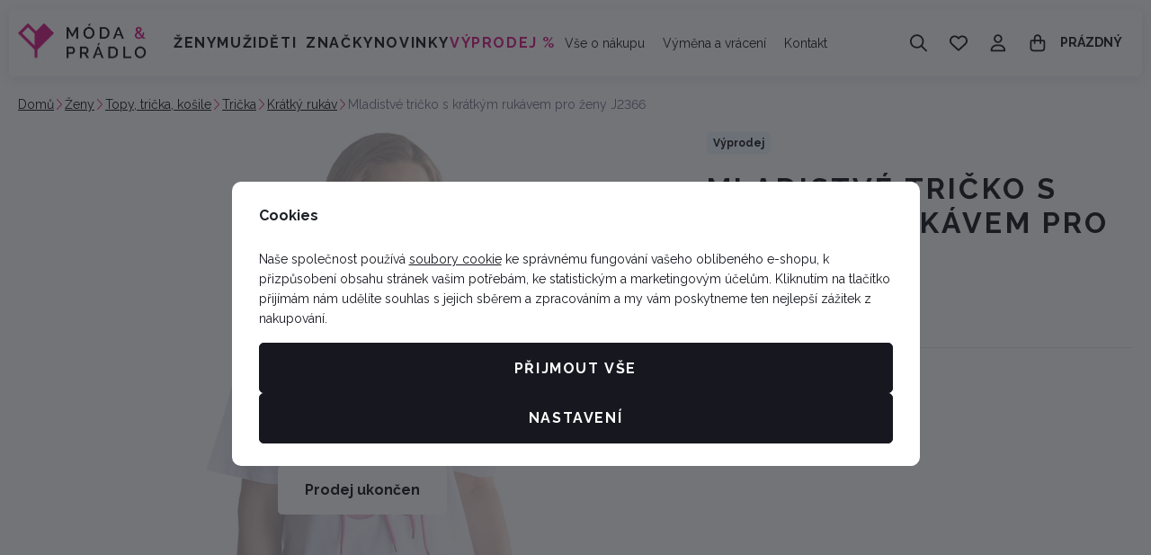

--- FILE ---
content_type: text/html; charset=UTF-8
request_url: https://www.moda-pradlo.cz/mladistve-tricko-s-kratkym-rukavem-pro-zeny-j2366_z85343/
body_size: 46550
content:
<!DOCTYPE html>

<html class="no-js lang-cs_CZ" lang="cs_CZ">
<head>
   <meta charset="utf-8">
         <meta name="author" content="Lucie Víchová Kovářová - Móda &amp; Prádlo">
   
   <meta name="web_author" content="wpj.cz">

         <meta name="description" content="Jednobarevné dámské tričko má krátké rukávy. Nikomu neunikne obrázek plážových bot, který zvýrazňují tkaničky ve stejné barvě. Je vyrobené z velmi příjemného">
   
         <meta name="robots" content="index, follow">
   
   <meta name="viewport" content="width=device-width, initial-scale=1">

   <meta property="og:title" content="Mladistvé tričko s krátkým rukávem pro ženy J2366 - Móda &amp; Prádlo">
         <meta property="og:image" content="https://www.moda-pradlo.cz/system-images/fb-share-image.png">
      <meta property="og:url" content="https://www.moda-pradlo.cz/mladistve-tricko-s-kratkym-rukavem-pro-zeny-j2366_z85343/">
   <meta property="og:type" content="website">

         <title>Mladistvé tričko s krátkým rukávem pro ženy J2366 - Móda &amp; Prádlo</title>
   
            <link rel="preconnect" href="https://fonts.googleapis.com">
   <link rel="preconnect" href="https://fonts.gstatic.com" crossorigin>
   <link href="https://fonts.googleapis.com/css2?family=Raleway:wght@100..900&display=swap" rel="stylesheet">

               <link rel="stylesheet" href="https://data.moda-pradlo.cz/web/build/4456.6abe869f.css"><link rel="stylesheet" href="https://data.moda-pradlo.cz/web/build/base.c1dd5b9a.css">
                     <link rel="stylesheet" href="https://data.moda-pradlo.cz/web/build/5356.97c0cb92.css"><link rel="stylesheet" href="https://data.moda-pradlo.cz/web/build/c-product.90f76520.css">
                  
         <script type="wpj/sentryInit">{"shopName":"moda-pradlo","shopUrls":["https:\\\/\\\/www\\.moda-pradlo\\.cz\\\/","https:\\\/\\\/data\\.moda-pradlo\\.cz\\\/"],"transaction":"KupShop\/ContentBundle\/Controller\/ProductController|productAction","isAdminUser":0,"monitoring":true,"smartyFallback":false}</script>
<script src="https://data.moda-pradlo.cz/web/build/runtime.f665bdd1.js"></script><script src="https://data.moda-pradlo.cz/web/build/2072.c1cc8408.js"></script><script src="https://data.moda-pradlo.cz/web/build/sentry.171e962f.js"></script>

   
         <script src="https://data.moda-pradlo.cz/web/build/2060.a0561459.js" defer></script><script src="https://data.moda-pradlo.cz/web/build/3096.e6703746.js" defer></script><script src="https://data.moda-pradlo.cz/web/build/5464.35aad74b.js" defer></script><script src="https://data.moda-pradlo.cz/web/build/2600.474a792d.js" defer></script><script src="https://data.moda-pradlo.cz/web/build/9032.47bbec1f.js" defer></script><script src="https://data.moda-pradlo.cz/web/build/7640.1a4b0135.js" defer></script><script src="https://data.moda-pradlo.cz/web/build/4456.a1ebb34b.js" defer></script><script src="https://data.moda-pradlo.cz/web/build/1036.d8bd5a79.js" defer></script><script src="https://data.moda-pradlo.cz/web/build/base.b3eb6ac1.js" defer></script>
               <script src="https://data.moda-pradlo.cz/web/build/2960.f0af500f.js" defer></script><script src="https://data.moda-pradlo.cz/web/build/192.dc75cdda.js" defer></script><script src="https://data.moda-pradlo.cz/web/build/5356.2e32d52b.js" defer></script><script src="https://data.moda-pradlo.cz/web/build/c-product.47555b8b.js" defer></script>
         
                        <link rel="canonical" href="https://www.moda-pradlo.cz/mladistve-tricko-s-kratkym-rukavem-pro-zeny-j2366_z85343/">
         
                                 
         <link rel="icon" type="image/svg+xml" href="/system-images/favicon.svg">
      <link rel="shortcut icon" href="/favicon.ico">
      <link rel="apple-touch-icon" sizes="180x180" href="/system-images/apple-touch-icon.png">
      <link rel="icon" type="image/png" sizes="96x96" href="/system-images/favicon-96x96.png">

               <link rel="manifest" href="/system-images/site.webmanifest" crossorigin="use-credentials">
      
               <meta name="theme-color" content="#ffffff">
         
   <link rel="search" href="/vyhledavani/" type="text/html">

   <script>
   window.wpj = window.wpj || {};
   wpj.jsShop = wpj.jsShop || {events:[]};
   window.wpj.graphqlRoute = '/graphql';
   window.wpj.batchActionRoute = '/components_/batchAction';

   window.dataLayer = window.dataLayer || [];

   window.wpj.cookie_bar_send = true;
   wpj.getCookie = (sKey) => decodeURIComponent(
         document.cookie.replace(
               new RegExp(
                     '(?:(?:^|.*;)\\s*' +
                     encodeURIComponent(sKey).replace(/[\-\.\+\*]/g, '\\$&') +
                     '\\s*\\=\\s*([^;]*).*$)|^.*$'
               ),
               '$1'
         )
   ) || null;


   var consents = wpj.getCookie('cookie-bar')?.split(',');
   if (!(consents instanceof Array)){
      consents = [];
   }

   consents_fields = {
      ad_storage: consents.includes('ad_storage') ? 'granted' : 'denied',
      ad_user_data: consents.includes('ad_storage') ? 'granted' : 'denied',
      ad_personalization: consents.includes('ad_storage') ? 'granted' : 'denied',
      personalization_storage: consents.includes('personalization_and_functionality_storage') ? 'granted' : 'denied',
      functionality_storage: 'granted',
      analytics_storage: consents.includes('analytics_storage') ? 'granted' : 'denied',
   };

   dataLayer.push({
      'event': 'consent_default',
      'consents' : consents_fields
   });

   wpj.data = wpj.data || { };
   </script>
                     <!-- Google Tag Manager -->
         <script data-cookieconsent="ignore">(function(w,d,s,l,i) {w[l] = w[l] || [];w[l].push({'gtm.start': new Date().getTime(), event: 'gtm.js'});
               var f = d.getElementsByTagName(s)[0],j=d.createElement(s),dl=l != 'dataLayer' ? '&l=' + l : '';
               j.async = true;j.src='//www.googletagmanager.com/gtm.js?id=' + i + dl;f.parentNode.insertBefore(j, f);
            })(window, document, 'script', 'dataLayer','GTM-55V4V7F');</script>
         <!-- End Google Tag Manager -->
         

   
   
   
         </head>
<body class=" unlogged ">

                  <div  data-controller="utils-gtm-script" class="c-utils-gtm-script" data-component="utils-gtm-script"></div>
         <!-- Google Tag Manager -->
         <noscript>
            <iframe src="//www.googletagmanager.com/ns.html?id=GTM-55V4V7F" height="0" width="0" style="display:none;visibility:hidden"></iframe>
         </noscript>
         <!-- End Google Tag Manager -->
         


<div  data-controller="jsshop" class="c-jsshop" data-component="jsshop">
   <div id="js-shop-cart"></div>
   <div id="js-shop"></div>

    <script>
   wpj.jsShop = wpj.jsShop || { };

   wpj.jsShop.translations =  Object.assign(
       {
  "graphqlRoute": "\/graphql",
  "searchRoute": "\/vyhledavani\/",
  "dataModalUrlUserMenu": "\/_modal\/userMenu",
  "dataModalUrlLogin": "\/_modal\/login",
  "userLoginText": "P\u0159ihl\u00E1sit\u0020se",
  "fetchErrorShopData": "Ko\u0161\u00EDk\u0020se\u0020nena\u010Detl.\u0020Zkuste\u0020pros\u00EDm\u0020str\u00E1nku\u0020na\u010D\u00EDst\u0020znovu.",
  "pridanoDoKosiku": "P\u0159id\u00E1no\u0020do\u0020ko\u0161\u00EDku",
  "prejitDoKosiku": "P\u0159ej\u00EDt\u0020do\u0020ko\u0161\u00EDku",
  "fetchErrorCartUpdate": "Nepoda\u0159ilo\u0020se\u0020aktualizovat\u0020ko\u0161\u00EDk.\u0020Zkuste\u0020to\u0020pros\u00EDm\u0020znovu.",
  "cartEmptyText": "Pr\u00E1zdn\u00FD",
  "cartText": "",
  "zpetKNakupu": "Zp\u011Bt\u0020k\u0020n\u00E1kupu",
  "alsoboughtTitle": "Mohlo\u0020by\u0020se\u0020v\u00E1m\u0020l\u00EDbit",
  "today": "{'today'|translate:'datetime'}",
  "tomorrow": "{'tomorrow'|translate:'datetime'}",
  "compareRemove": "Odebrat\u0020z\u0020porovn\u00E1n\u00ED",
  "compareAdd": "P\u0159idat\u0020do\u0020porovn\u00E1n\u00ED",
  "compareTitle": "Seznam\u0020produkt\u016F\u0020k\u0020porovn\u00E1n\u00ED",
  "odebrat": "Odebrat",
  "pridat": "P\u0159idat",
  "linkCompare": "/porovnani-produktu/",
  "aktivovat": "Aktivovat",
  "vyberteLokaci": "Vyberte\u0020lokaci",
  "close": "Zav\u0159\u00EDt",
  "zustatNaStrance": "Z\u016Fstat\u0020na\u0020str\u00E1nce",
  "odebratZOblibenych": "Odebrat\u0020z\u0020obl\u00EDben\u00FDch",
  "pridatMeziOblibene": "P\u0159idat\u0020mezi\u0020obl\u00EDben\u00E9",
  "oblibeneUrl": "\/oblibene\/",
  "favoritesText": "",
  "favoritesTitle": "Seznam\u0020obl\u00EDben\u00FDch\u0020produkt\u016F",
  "myAccount": "M\u016Fj\u0020\u00FA\u010Det",
  "linkAccount": "\/ucet\/",
  "userIconModificatorB2B": "B2B",
  "userText": "",
  "linkLogin": "\/prihlaseni\/",
  "inStoreTitle": "Skladovost",
  "inStoreAllProducts": "V\u0161echny\u0020produkty",
  "inStore": "Pouze\u0020skladem",
  "inStoreSupplier": "Skladem\u0020u\u0020dodavatele",
  "inStoreSeller": "Skladem\u0020v\u0020prodejn\u011B\u003A",
  "labels": "Kampan\u011B",
  "price": "Cena",
  "priceRange": "priceRange",
  "producers": "V\u00FDrobce",
  "sections": "Sekce",
  "search": "Vyhledat",
  "searchInSection": "Vyhledat\u0020v\u0020kategorii",
  "searchPlaceholder": "N\u00E1zev,\u0020k\u00F3d,\u0020parametr\u2026.",
  "searchPlaceholderText": "Vyhledejte\u0020psan\u00EDm",
  "moreFiltersBtn": "Dal\u0161\u00ED\u0020filtry",
  "skladem": "",
  "není skladem": "",
  "pocetKs": "Po\u010Det\u0020ks",
  "ks": "ks",
  "zobrazitZbozi": "Zobrazit\u0020zbo\u017E\u00ED",
  "kosik": "Ko\u0161\u00EDk",
  "zadneZbozi": "V\u0020ko\u0161\u00EDku\u0020nem\u00E1te\u0020\u017E\u00E1dn\u00E9\u0020zbo\u017E\u00ED",
  "mezisoucet": "Mezisou\u010Det",
  "savings": "U\u0161et\u0159\u00EDte",
  "muzeteMitJiz": "M\u016F\u017Eete\u0020m\u00EDt\u0020ji\u017E",
  "securePayment": "Bezpe\u010Dn\u00E1\u0020a\u0020rychl\u00E1\u0020platba\u0020online",
  "CartPoints": "V košíku je zboží za",
  "dopravuMateZdarma": "Dopravu\u0020m\u00E1te\u0020zdarma",
  "kDopraveZbyva": "K\u0020doprav\u011B\u0020zdarma\u0020zb\u00FDv\u00E1",
  "hodnotaOd": "Od",
  "hodnotaDo": "Do",
  "sellers": "Dostupnost\u0020na\u0020prodejn\u011B",
  "sellerLastPiece": "",
  "sellerInStore": "",
  "sellerMySeller": "Moje\u0020prodejna",
  "sellerPickSeller": "Vyberte\u0020prodejnu",
  "sellerOtherStoresAvailable": "Dostupn\u00E9\u0020na\u0020jin\u00FDch\u0020prodejn\u00E1ch",
  "cartPoints1": "V\u0020ko\u0161\u00EDku\u0020je\u0020zbo\u017E\u00ED\u0020za\u0020\u0024\u0020bod",
  "cartPoints2": "V\u0020ko\u0161\u00EDku\u0020je\u0020zbo\u017E\u00ED\u0020za\u0020\u0024\u0020body",
  "cartPoints5": "V\u0020ko\u0161\u00EDku\u0020je\u0020zbo\u017E\u00ED\u0020za\u0020\u0024\u0020bod\u016F",
  "cartContentHasChanged": "Obsah\u0020ko\u0161\u00EDku\u0020se\u0020mezit\u00EDm\u0020zm\u011Bnil",
  "filters.clear": "Zrušit filtry",
  "filters.showAllValues": "dalších",
  "itemAddedToCart": "Zbo\u017E\u00ED\u0020p\u0159id\u00E1no\u0020do\u0020ko\u0161\u00EDku",
  "confirmFilters": "Potvrdit",
  "clearFilters": "Zru\u0161it\u0020filtry",
  "codeCopiedToClipboard": "K\u00F3d\u0020zkop\u00EDrov\u00E1n\u0020do\u0020schr\u00E1nky",
  "codeAddedSuccessfully": "K\u00F3d\u0020aktivov\u00E1n",
  "charges": "Obsahuje\u0020p\u0159\u00EDplatky",
  "priceZero": "Cena\u0020na\u0020dotaz",
  "autocomplete.showAllResults": "Zobrazit\u0020v\u0161echny\u0020v\u00FDsledky",
  "autocomplete.sections": "Kategorie",
  "autocomplete.products": "Produkty",
  "autocomplete.pages": "Str\u00E1nky",
  "autocomplete.producers": "Zna\u010Dky",
  "autocomplete.articles": "\u010Cl\u00E1nky",
  "autocomplete.favoriteSections": "Obl\u00EDben\u00E9\u0020kategorie",
  "autocomplete.favoriteProducts": "Obl\u00EDben\u00E9\u0020produkty",
  "autocomplete.favoriteProducers": "Obl\u00EDben\u00E9\u0020zna\u010Dky",
  "autocomplete.emptyResults": "Nic\u0020jsme\u0020nena\u0161li"
}
,
       {}
,
   )

   </script>

</div>

         
         <header  class="c-header" data-component="header">
            <div class="container">
                     <a class="e-logo" href="/">
               <img src="/system-images/logo.svg" alt="Lucie Víchová Kovářová - Móda &amp; Prádlo" class="img-responsive" width="143" height="39">
            </a>

            <div  data-controller="header-sections" class="c-header-sections" data-component="header-sections">
   <div class="">
               <ul class="level-0">
                                                                              <li class="section-item-159" data-action="mouseenter->header-sections#showSubmenu mouseleave->header-sections#hideSubmenu">
                        <a href="/zeny_k159/">Ženy</a>

                                                                        <div  class="c-header-sections-subsectionswithimage" data-component="header-sections-subsectionswithimage">
      <div class="submenu-inner container">
                     <div class="submenu-links">
               <ul class="level-1">
                                                               <li class="section-item-30 ">
                                                         
<picture  class="c-picture" data-component="picture">
                  <img src="https://data.moda-pradlo.cz/photo/section/30/damske-spodni-pradlo.desktop?1768578701" class="img-responsive" width="142" height="142"
              alt="Dámské spodní prádlo" loading="lazy"               >
            </picture>

                           
                           <div>
                              <a href="/zeny_k159/damske-spodni-pradlo_k30/" class="section-title">Spodní prádlo</a>

                                                               
                                 <ul class="level-2">
                                                                                                                     <li>
                                             <a href="/damske-spodni-pradlo_k30/podprsenky_k32/">Podprsenky</a>
                                          </li>

                                                                                                                                                                                                      <li>
                                             <a href="/damske-spodni-pradlo_k30/damske-kalhotky_k33/">Kalhotky</a>
                                          </li>

                                                                                                                                                                                                      <li>
                                             <a href="/damske-spodni-pradlo_k30/damske-spodni-kosilky_k43/">Spodní košilky</a>
                                          </li>

                                                                                                                                                                                                
                                                                           <li><a href="/zeny_k159/damske-spodni-pradlo_k30/" class="nav-link-all">zobrazit vše</a></li>
                                                                     </ul>
                                                         </div>
                        </li>
                                                                                    <li class="section-item-162 ">
                                                         
<picture  class="c-picture" data-component="picture">
                  <img src="https://data.moda-pradlo.cz/photo/section/162/pyzama-nocni-kosile.desktop?1768579030" class="img-responsive" width="142" height="142"
              alt="Pyžama, noční košile" loading="lazy"               >
            </picture>

                           
                           <div>
                              <a href="/zeny_k159/pyzama-nocni-kosile_k162/" class="section-title">Pyžama, noční košile</a>

                                                               
                                 <ul class="level-2">
                                                                                                                     <li>
                                             <a href="/pyzama-nocni-kosile_k162/damska-pyzama_k52/">Pyžama</a>
                                          </li>

                                                                                                                                                                                                      <li>
                                             <a href="/pyzama-nocni-kosile_k162/damske-nocni-kosile_k48/">Noční košile</a>
                                          </li>

                                                                                                                     
                                                                           <li><a href="/zeny_k159/pyzama-nocni-kosile_k162/" class="nav-link-all">zobrazit vše</a></li>
                                                                     </ul>
                                                         </div>
                        </li>
                                                                                    <li class="section-item-54 no-submenu">
                                                         
<picture  class="c-picture" data-component="picture">
                  <img src="https://data.moda-pradlo.cz/photo/section/54/damske-zupany.desktop?1764259645" class="img-responsive" width="142" height="142"
              alt="Dámské župany" loading="lazy"               >
            </picture>

                           
                           <div>
                              <a href="/zeny_k159/damske-zupany_k54/" class="section-title">Župany</a>

                                                         </div>
                        </li>
                                                                                    <li class="section-item-163 ">
                                                         
<picture  class="c-picture" data-component="picture">
                  <img src="https://data.moda-pradlo.cz/photo/section/163/damske-plavky.desktop?1768579228" class="img-responsive" width="142" height="142"
              alt="Dámské plavky" loading="lazy"               >
            </picture>

                           
                           <div>
                              <a href="/zeny_k159/damske-plavky_k163/" class="section-title">Dámské plavky</a>

                                                               
                                 <ul class="level-2">
                                                                                                                     <li>
                                             <a href="/damske-plavky_k163/dvoudilne-plavky_k60/">Dvoudílné</a>
                                          </li>

                                                                                                                                                                                                      <li>
                                             <a href="/damske-plavky_k163/jednodilne_k61/">Jednodílné</a>
                                          </li>

                                                                                                                                                                                                      <li>
                                             <a href="/damske-plavky_k163/doplnky_k202/">Doplňky</a>
                                          </li>

                                                                                                                     
                                                                           <li><a href="/zeny_k159/damske-plavky_k163/" class="nav-link-all">zobrazit vše</a></li>
                                                                     </ul>
                                                         </div>
                        </li>
                                                                                    <li class="section-item-165 ">
                                                         
<picture  class="c-picture" data-component="picture">
                  <img src="https://data.moda-pradlo.cz/photo/section/165/topy-tricka-kosile.desktop?1768579347" class="img-responsive" width="142" height="142"
              alt="Topy, trička, košile" loading="lazy"               >
            </picture>

                           
                           <div>
                              <a href="/zeny_k159/topy-tricka-kosile_k165/" class="section-title">Topy, trička, košile</a>

                                                               
                                 <ul class="level-2">
                                                                                                                     <li>
                                             <a href="/topy-tricka-kosile_k165/damska-tricka_k66/">Trička</a>
                                          </li>

                                                                                                                                                                                                      <li>
                                             <a href="/topy-tricka-kosile_k165/tuniky-halenky_k111/">Tuniky, halenky</a>
                                          </li>

                                                                                                                                                                                                      <li>
                                             <a href="/topy-tricka-kosile_k165/damske-kosile_k188/">Košile</a>
                                          </li>

                                                                                                                     
                                                                           <li><a href="/zeny_k159/topy-tricka-kosile_k165/" class="nav-link-all">zobrazit vše</a></li>
                                                                     </ul>
                                                         </div>
                        </li>
                                                                                    <li class="section-item-166 ">
                                                         
<picture  class="c-picture" data-component="picture">
                  <img src="https://data.moda-pradlo.cz/photo/section/166/svetry-mikiny-vesty.desktop?1768579633" class="img-responsive" width="142" height="142"
              alt="Svetry, mikiny, vesty" loading="lazy"               >
            </picture>

                           
                           <div>
                              <a href="/zeny_k159/svetry-mikiny-vesty_k166/" class="section-title">Svetry, mikiny, vesty</a>

                                                               
                                 <ul class="level-2">
                                                                                                                     <li>
                                             <a href="/svetry-mikiny-vesty_k166/damske-svetry_k70/">Svetry</a>
                                          </li>

                                                                                                                                                                                                      <li>
                                             <a href="/svetry-mikiny-vesty_k166/damske-mikiny_k68/">Mikiny</a>
                                          </li>

                                                                                                                                                                                                      <li>
                                             <a href="/svetry-mikiny-vesty_k166/vesty_k189/">Vesty</a>
                                          </li>

                                                                                                                     
                                                                           <li><a href="/zeny_k159/svetry-mikiny-vesty_k166/" class="nav-link-all">zobrazit vše</a></li>
                                                                     </ul>
                                                         </div>
                        </li>
                                                                                    <li class="section-item-167 ">
                                                         
<picture  class="c-picture" data-component="picture">
                  <img src="https://data.moda-pradlo.cz/photo/section/167/damske-saty-sukne.desktop?1768579818" class="img-responsive" width="142" height="142"
              alt="Dámské šaty, sukně" loading="lazy"               >
            </picture>

                           
                           <div>
                              <a href="/zeny_k159/damske-saty-sukne_k167/" class="section-title">Šaty, sukně</a>

                                                               
                                 <ul class="level-2">
                                                                                                                     <li>
                                             <a href="/damske-saty-sukne_k167/damske-saty_k149/">Šaty</a>
                                          </li>

                                                                                                                                                                                                      <li>
                                             <a href="/damske-saty-sukne_k167/damske-sukne_k24/">Sukně</a>
                                          </li>

                                                                                                                     
                                                                           <li><a href="/zeny_k159/damske-saty-sukne_k167/" class="nav-link-all">zobrazit vše</a></li>
                                                                     </ul>
                                                         </div>
                        </li>
                                                                                    <li class="section-item-169 ">
                                                         
<picture  class="c-picture" data-component="picture">
                  <img src="https://data.moda-pradlo.cz/photo/section/169/kalhoty-jeans-kratasy-leginy.desktop?1768579893" class="img-responsive" width="142" height="142"
              alt="Kalhoty, jeans, kraťasy, legíny" loading="lazy"               >
            </picture>

                           
                           <div>
                              <a href="/zeny_k159/kalhoty-jeans-kratasy-leginy_k169/" class="section-title">Kalhoty, jeans, kraťasy</a>

                                                               
                                 <ul class="level-2">
                                                                                                                     <li>
                                             <a href="/kalhoty-jeans-kratasy-leginy_k169/kalhoty_k25/">Kalhoty</a>
                                          </li>

                                                                                                                                                                                                      <li>
                                             <a href="/kalhoty-jeans-kratasy-leginy_k169/jeans_k193/">Jeans</a>
                                          </li>

                                                                                                                                                                                                      <li>
                                             <a href="/kalhoty-jeans-kratasy-leginy_k169/teplaky_k211/">Tepláky</a>
                                          </li>

                                                                                                                                                                                                
                                                                           <li><a href="/zeny_k159/kalhoty-jeans-kratasy-leginy_k169/" class="nav-link-all">zobrazit vše</a></li>
                                                                     </ul>
                                                         </div>
                        </li>
                                                                                    <li class="section-item-168 ">
                                                         
<picture  class="c-picture" data-component="picture">
                  <img src="https://data.moda-pradlo.cz/photo/section/168/ponozky-puncochy-silonky.desktop?1768580030" class="img-responsive" width="142" height="142"
              alt="Ponožky, punčochy, silonky" loading="lazy"               >
            </picture>

                           
                           <div>
                              <a href="/zeny_k159/ponozky-puncochy-silonky_k168/" class="section-title">Ponožky, silonky</a>

                                                               
                                 <ul class="level-2">
                                                                                                                     <li>
                                             <a href="/ponozky-puncochy-silonky_k168/damske-ponozky_k62/">Ponožky</a>
                                          </li>

                                                                                                                                                                                                      <li>
                                             <a href="/ponozky-puncochy-silonky_k168/silonky_k16/">Silonky</a>
                                          </li>

                                                                                                                     
                                                                           <li><a href="/zeny_k159/ponozky-puncochy-silonky_k168/" class="nav-link-all">zobrazit vše</a></li>
                                                                     </ul>
                                                         </div>
                        </li>
                                                                                    <li class="section-item-170 ">
                                                         
<picture  class="c-picture" data-component="picture">
                  <img src="https://data.moda-pradlo.cz/photo/section/170/bundy-saka.desktop?1768580124" class="img-responsive" width="142" height="142"
              alt="Bundy, saka" loading="lazy"               >
            </picture>

                           
                           <div>
                              <a href="/zeny_k159/bundy-saka_k170/" class="section-title">Bundy, saka</a>

                                                               
                                 <ul class="level-2">
                                                                                                                     <li>
                                             <a href="/bundy-saka_k170/bundy_k155/">Bundy</a>
                                          </li>

                                                                                                                                                                                                      <li>
                                             <a href="/bundy-saka_k170/saka_k148/">Saka</a>
                                          </li>

                                                                                                                     
                                                                           <li><a href="/zeny_k159/bundy-saka_k170/" class="nav-link-all">zobrazit vše</a></li>
                                                                     </ul>
                                                         </div>
                        </li>
                                                                                    <li class="section-item-151 ">
                                                         
<picture  class="c-picture" data-component="picture">
                  <img src="https://data.moda-pradlo.cz/photo/section/151/satky-saly-tunely-cepice-rukavice.desktop?1768580199" class="img-responsive" width="142" height="142"
              alt="Šátky, šály, tunely, čepice, rukavice" loading="lazy"               >
            </picture>

                           
                           <div>
                              <a href="/zeny_k159/satky-saly-tunely-cepice-rukavice_k151/" class="section-title">Šátky, šály, čepice, rukavice</a>

                                                               
                                 <ul class="level-2">
                                                                                                                     <li>
                                             <a href="/satky-saly-tunely-cepice-rukavice_k151/satky-saly_k192/">Šátky, šály</a>
                                          </li>

                                                                                                                                                                                                      <li>
                                             <a href="/satky-saly-tunely-cepice-rukavice_k151/cepice-rukavice_k153/">Čepice, rukavice</a>
                                          </li>

                                                                                                                     
                                                                           <li><a href="/zeny_k159/satky-saly-tunely-cepice-rukavice_k151/" class="nav-link-all">zobrazit vše</a></li>
                                                                     </ul>
                                                         </div>
                        </li>
                                                                                    <li class="section-item-183 ">
                                                         
<picture  class="c-picture" data-component="picture">
                  <img src="https://data.moda-pradlo.cz/photo/section/183/kabelky-tasky-a-pasky.desktop?1768580290" class="img-responsive" width="142" height="142"
              alt="Kabelky, tašky a pásky" loading="lazy"               >
            </picture>

                           
                           <div>
                              <a href="/zeny_k159/kabelky-tasky-a-pasky_k183/" class="section-title">Kabelky, tašky a pásky</a>

                                                               
                                 <ul class="level-2">
                                                                                                                     <li>
                                             <a href="/kabelky-tasky-a-pasky_k183/kabelky-tasky_k194/">Kabelky, tašky</a>
                                          </li>

                                                                                                                                                                                                                                                                                 <li>
                                             <a href="/kabelky-tasky-a-pasky_k183/pasky_k196/">Pásky</a>
                                          </li>

                                                                                                                     
                                                                           <li><a href="/zeny_k159/kabelky-tasky-a-pasky_k183/" class="nav-link-all">zobrazit vše</a></li>
                                                                     </ul>
                                                         </div>
                        </li>
                                                                                    <li class="section-item-179 no-submenu">
                                                         
<picture  class="c-picture" data-component="picture">
                  <img src="https://data.moda-pradlo.cz/photo/section/179/vouchery.desktop?1763306415" class="img-responsive" width="142" height="142"
              alt="Vouchery" loading="lazy"               >
            </picture>

                           
                           <div>
                              <a href="/zeny_k159/vouchery_k179/" class="section-title">Vouchery</a>

                                                         </div>
                        </li>
                                                                                    <li class="section-item-213 no-submenu">
                                                         
<picture  class="c-picture" data-component="picture">
                  <img src="https://data.moda-pradlo.cz/photo/section/213/damske-novinky.desktop?1768469700" class="img-responsive" width="142" height="142"
              alt="Dámské novinky" loading="lazy"               >
            </picture>

                           
                           <div>
                              <a href="/zeny_k159/damske-novinky_k213/" class="section-title">Novinky</a>

                                                         </div>
                        </li>
                                                                                    <li class="section-item-217 no-submenu">
                                                         
<picture  class="c-picture" data-component="picture">
                  <img src="https://data.moda-pradlo.cz/photo/section/217/damske-sety.desktop?1761913169" class="img-responsive" width="142" height="142"
              alt="Dámské sety" loading="lazy"               >
            </picture>

                           
                           <div>
                              <a href="/zeny_k159/damske-sety_k217/" class="section-title">Sety</a>

                                                         </div>
                        </li>
                                                      </ul>
            </div>
         
                                                            </div>
   </div>
                                                            </li>
                                                                        <li class="section-item-160" data-action="mouseenter->header-sections#showSubmenu mouseleave->header-sections#hideSubmenu">
                        <a href="/muzi_k160/">Muži</a>

                                                                        <div  class="c-header-sections-subsectionswithimage" data-component="header-sections-subsectionswithimage">
      <div class="submenu-inner container">
                     <div class="submenu-links">
               <ul class="level-1">
                                                               <li class="section-item-31 ">
                                                         
<picture  class="c-picture" data-component="picture">
                  <img src="https://data.moda-pradlo.cz/photo/section/31/spodni-pradlo.desktop?1763237968" class="img-responsive" width="142" height="142"
              alt="Spodní prádlo" loading="lazy"               >
            </picture>

                           
                           <div>
                              <a href="/muzi_k160/spodni-pradlo_k31/" class="section-title">Spodní prádlo</a>

                                                               
                                 <ul class="level-2">
                                                                                                                     <li>
                                             <a href="/spodni-pradlo_k31/panske-boxerky_k45/">Pánské boxerky</a>
                                          </li>

                                                                                                                                                                                                      <li>
                                             <a href="/spodni-pradlo_k31/trenky_k44/">Trenky</a>
                                          </li>

                                                                                                                                                                                                      <li>
                                             <a href="/spodni-pradlo_k31/panske-slipy_k46/">Pánské slipy</a>
                                          </li>

                                                                                                                                                                                                                                                                           
                                                                           <li><a href="/muzi_k160/spodni-pradlo_k31/" class="nav-link-all">zobrazit vše</a></li>
                                                                     </ul>
                                                         </div>
                        </li>
                                                                                    <li class="section-item-11 ">
                                                         
<picture  class="c-picture" data-component="picture">
                  <img src="https://data.moda-pradlo.cz/photo/section/11/pyzama-nocni-kosile.desktop?1768580382" class="img-responsive" width="142" height="142"
              alt="Pyžama, noční košile" loading="lazy"               >
            </picture>

                           
                           <div>
                              <a href="/muzi_k160/pyzama-nocni-kosile_k11/" class="section-title">Pyžama, noční košile</a>

                                                               
                                 <ul class="level-2">
                                                                                                                     <li>
                                             <a href="/pyzama-nocni-kosile_k11/pyzama_k12/">Pyžama</a>
                                          </li>

                                                                                                                                                                                                      <li>
                                             <a href="/pyzama-nocni-kosile_k11/panske-nocni-kosile_k49/">Noční košile</a>
                                          </li>

                                                                                                                     
                                                                           <li><a href="/muzi_k160/pyzama-nocni-kosile_k11/" class="nav-link-all">zobrazit vše</a></li>
                                                                     </ul>
                                                         </div>
                        </li>
                                                                                    <li class="section-item-55 no-submenu">
                                                         
<picture  class="c-picture" data-component="picture">
                  <img src="https://data.moda-pradlo.cz/photo/section/55/panske-zupany.desktop?1764259828" class="img-responsive" width="142" height="142"
              alt="Pánské župany" loading="lazy"               >
            </picture>

                           
                           <div>
                              <a href="/muzi_k160/panske-zupany_k55/" class="section-title">Pánské župany</a>

                                                         </div>
                        </li>
                                                                                    <li class="section-item-58 no-submenu">
                                                         
<picture  class="c-picture" data-component="picture">
                  <img src="https://data.moda-pradlo.cz/photo/section/58/panske-plavky.desktop?1768580489" class="img-responsive" width="142" height="142"
              alt="Pánské plavky" loading="lazy"               >
            </picture>

                           
                           <div>
                              <a href="/muzi_k160/panske-plavky_k58/" class="section-title">Pánské plavky</a>

                                                         </div>
                        </li>
                                                                                    <li class="section-item-67 ">
                                                         
<picture  class="c-picture" data-component="picture">
                  <img src="https://data.moda-pradlo.cz/photo/section/67/panska-tricka.desktop?1768580528" class="img-responsive" width="142" height="142"
              alt="Pánská trička" loading="lazy"               >
            </picture>

                           
                           <div>
                              <a href="/muzi_k160/panska-tricka_k67/" class="section-title">Trička</a>

                                                               
                                 <ul class="level-2">
                                                                                                                     <li>
                                             <a href="/panska-tricka_k67/panske-tricko-kratky-rukav_k116/">Krátký rukáv</a>
                                          </li>

                                                                                                                                                                                                      <li>
                                             <a href="/panska-tricka_k67/panske-tricko-dlouhy-rukav_k117/">Dlouhý rukáv</a>
                                          </li>

                                                                                                                                                                                                      <li>
                                             <a href="/panska-tricka_k67/panske-polokosile_k121/">Polokošile</a>
                                          </li>

                                                                                                                     
                                                                           <li><a href="/muzi_k160/panska-tricka_k67/" class="nav-link-all">zobrazit vše</a></li>
                                                                     </ul>
                                                         </div>
                        </li>
                                                                                    <li class="section-item-21 ">
                                                         
<picture  class="c-picture" data-component="picture">
                  <img src="https://data.moda-pradlo.cz/photo/section/21/panske-svetry-mikiny.desktop?1764259849" class="img-responsive" width="142" height="142"
              alt="Pánské svetry, mikiny" loading="lazy"               >
            </picture>

                           
                           <div>
                              <a href="/muzi_k160/panske-svetry-mikiny_k21/" class="section-title">Svetry, mikiny</a>

                                                               
                                 <ul class="level-2">
                                                                                                                     <li>
                                             <a href="/panske-svetry-mikiny_k21/panske-svetry_k71/">Svetry</a>
                                          </li>

                                                                                                                                                                                                      <li>
                                             <a href="/panske-svetry-mikiny_k21/panske-mikiny_k69/">Mikiny</a>
                                          </li>

                                                                                                                     
                                                                           <li><a href="/muzi_k160/panske-svetry-mikiny_k21/" class="nav-link-all">zobrazit vše</a></li>
                                                                     </ul>
                                                         </div>
                        </li>
                                                                                    <li class="section-item-17 ">
                                                         
<picture  class="c-picture" data-component="picture">
                  <img src="https://data.moda-pradlo.cz/photo/section/17/panske-kosile-kravaty.desktop?1768580693" class="img-responsive" width="142" height="142"
              alt="Pánské košile, kravaty" loading="lazy"               >
            </picture>

                           
                           <div>
                              <a href="/muzi_k160/panske-kosile-kravaty_k17/" class="section-title">Košile, kravaty</a>

                                                               
                                 <ul class="level-2">
                                                                                                                     <li>
                                             <a href="/panske-kosile-kravaty_k17/panske-kosile-kratky-rukav_k64/">Košile krátký rukáv</a>
                                          </li>

                                                                                                                                                                                                      <li>
                                             <a href="/panske-kosile-kravaty_k17/panske-kosile-dlouhy-rukav_k65/">Košile dlouhý rukáv</a>
                                          </li>

                                                                                                                                                                                                      <li>
                                             <a href="/panske-kosile-kravaty_k17/kravaty_k156/">Kravaty</a>
                                          </li>

                                                                                                                     
                                                                           <li><a href="/muzi_k160/panske-kosile-kravaty_k17/" class="nav-link-all">zobrazit vše</a></li>
                                                                     </ul>
                                                         </div>
                        </li>
                                                                                    <li class="section-item-74 ">
                                                         
<picture  class="c-picture" data-component="picture">
                  <img src="https://data.moda-pradlo.cz/photo/section/74/panske-domaci-kalhoty-teplaky-kratasy.desktop?1764259873" class="img-responsive" width="142" height="142"
              alt="Pánské domácí kalhoty, tepláky, kraťasy" loading="lazy"               >
            </picture>

                           
                           <div>
                              <a href="/muzi_k160/panske-domaci-kalhoty-teplaky-kratasy_k74/" class="section-title">Kalhoty, tepláky, kraťasy</a>

                                                               
                                 <ul class="level-2">
                                                                                                                     <li>
                                             <a href="/panske-domaci-kalhoty-teplaky-kratasy_k74/teplaky_k198/">Tepláky</a>
                                          </li>

                                                                                                                                                                                                      <li>
                                             <a href="/panske-domaci-kalhoty-teplaky-kratasy_k74/domaci-kalhoty_k199/">Domácí kalhoty</a>
                                          </li>

                                                                                                                                                                                                      <li>
                                             <a href="/panske-domaci-kalhoty-teplaky-kratasy_k74/kratasy_k197/">Kraťasy</a>
                                          </li>

                                                                                                                     
                                                                           <li><a href="/muzi_k160/panske-domaci-kalhoty-teplaky-kratasy_k74/" class="nav-link-all">zobrazit vše</a></li>
                                                                     </ul>
                                                         </div>
                        </li>
                                                                                    <li class="section-item-63 no-submenu">
                                                         
<picture  class="c-picture" data-component="picture">
                  <img src="https://data.moda-pradlo.cz/photo/section/63/panske-ponozky.desktop?1768580728" class="img-responsive" width="142" height="142"
              alt="Pánské ponožky" loading="lazy"               >
            </picture>

                           
                           <div>
                              <a href="/muzi_k160/panske-ponozky_k63/" class="section-title">Ponožky</a>

                                                         </div>
                        </li>
                                                                                    <li class="section-item-145 no-submenu">
                                                         
<picture  class="c-picture" data-component="picture">
                  <img src="https://data.moda-pradlo.cz/photo/section/145/vouchery.desktop?1764247660" class="img-responsive" width="142" height="142"
              alt="Vouchery" loading="lazy"               >
            </picture>

                           
                           <div>
                              <a href="/muzi_k160/vouchery_k145/" class="section-title">Vouchery</a>

                                                         </div>
                        </li>
                                                                                    <li class="section-item-214 no-submenu">
                                                         
<picture  class="c-picture" data-component="picture">
                  <img src="https://data.moda-pradlo.cz/photo/section/214/panske-novinky.desktop?1768469688" class="img-responsive" width="142" height="142"
              alt="Pánské novinky" loading="lazy"               >
            </picture>

                           
                           <div>
                              <a href="/muzi_k160/panske-novinky_k214/" class="section-title">Novinky</a>

                                                         </div>
                        </li>
                                                                                    <li class="section-item-216 no-submenu">
                                                         
<picture  class="c-picture" data-component="picture">
                  <img src="https://data.moda-pradlo.cz/photo/section/216/panske-sety.desktop?1761912879" class="img-responsive" width="142" height="142"
              alt="Pánské sety" loading="lazy"               >
            </picture>

                           
                           <div>
                              <a href="/muzi_k160/panske-sety_k216/" class="section-title">Sety</a>

                                                         </div>
                        </li>
                                                      </ul>
            </div>
         
                                                            </div>
   </div>
                                                            </li>
                                                                        <li class="section-item-161" data-action="mouseenter->header-sections#showSubmenu mouseleave->header-sections#hideSubmenu">
                        <a href="/detske-obleceni_k161/">Děti</a>

                                                                        <div  class="c-header-sections-subsectionswithimage" data-component="header-sections-subsectionswithimage">
      <div class="submenu-inner container">
                     <div class="submenu-links">
               <ul class="level-1">
                                                               <li class="section-item-147 ">
                                                         
<picture  class="c-picture" data-component="picture">
                  <img src="https://data.moda-pradlo.cz/photo/section/147/detske-spodni-pradlo.desktop?1764259905" class="img-responsive" width="142" height="142"
              alt="Dětské spodní prádlo" loading="lazy"               >
            </picture>

                           
                           <div>
                              <a href="/detske-obleceni_k161/detske-spodni-pradlo_k147/" class="section-title">Spodní prádlo</a>

                                                               
                                 <ul class="level-2">
                                                                                                                     <li>
                                             <a href="/detske-spodni-pradlo_k147/divci-spodni-pradlo_k131/">Dívčí spodní prádlo</a>
                                          </li>

                                                                                                                                                                                                      <li>
                                             <a href="/detske-spodni-pradlo_k147/chlapecke-spodni-pradlo_k132/">Chlapecké spodní prádlo</a>
                                          </li>

                                                                                                                     
                                                                           <li><a href="/detske-obleceni_k161/detske-spodni-pradlo_k147/" class="nav-link-all">zobrazit vše</a></li>
                                                                     </ul>
                                                         </div>
                        </li>
                                                                                                                           <li class="section-item-171 ">
                                                         
<picture  class="c-picture" data-component="picture">
                  <img src="https://data.moda-pradlo.cz/photo/section/171/detska-pyzama-nocni-kosile.desktop?1764259933" class="img-responsive" width="142" height="142"
              alt="Dětská pyžama, noční košile" loading="lazy"               >
            </picture>

                           
                           <div>
                              <a href="/detske-obleceni_k161/detska-pyzama-nocni-kosile_k171/" class="section-title">Pyžama, noční košile</a>

                                                               
                                 <ul class="level-2">
                                                                                                                     <li>
                                             <a href="/detska-pyzama-nocni-kosile_k171/detska-pyzama_k143/">Pyžama</a>
                                          </li>

                                                                                                                                                                                                      <li>
                                             <a href="/detska-pyzama-nocni-kosile_k171/divci-nocni-kosile_k84/">Noční košile</a>
                                          </li>

                                                                                                                     
                                                                           <li><a href="/detske-obleceni_k161/detska-pyzama-nocni-kosile_k171/" class="nav-link-all">zobrazit vše</a></li>
                                                                     </ul>
                                                         </div>
                        </li>
                                                                                    <li class="section-item-144 no-submenu">
                                                         
<picture  class="c-picture" data-component="picture">
                  <img src="https://data.moda-pradlo.cz/photo/section/144/detske-plavky.desktop?1764259957" class="img-responsive" width="142" height="142"
              alt="Dětské plavky" loading="lazy"               >
            </picture>

                           
                           <div>
                              <a href="/detske-obleceni_k161/detske-plavky_k144/" class="section-title">Plavky</a>

                                                         </div>
                        </li>
                                                                                    <li class="section-item-56 no-submenu">
                                                         
<picture  class="c-picture" data-component="picture">
                  <img src="https://data.moda-pradlo.cz/photo/section/56/detske-zupany.desktop?1764259962" class="img-responsive" width="142" height="142"
              alt="Dětské župany" loading="lazy"               >
            </picture>

                           
                           <div>
                              <a href="/detske-obleceni_k161/detske-zupany_k56/" class="section-title">Župany</a>

                                                         </div>
                        </li>
                                                                                                                                                                  <li class="section-item-172 ">
                                                         
<picture  class="c-picture" data-component="picture">
                  <img src="https://data.moda-pradlo.cz/photo/section/172/ponozky-puncochace.desktop?1764259979" class="img-responsive" width="142" height="142"
              alt="Ponožky, punčocháče" loading="lazy"               >
            </picture>

                           
                           <div>
                              <a href="/detske-obleceni_k161/ponozky-puncochace_k172/" class="section-title">Ponožky</a>

                                                               
                                 <ul class="level-2">
                                                                                                                     <li>
                                             <a href="/ponozky-puncochace_k172/ponozky_k136/">Ponožky</a>
                                          </li>

                                                                                                                                                                                                
                                                                           <li><a href="/detske-obleceni_k161/ponozky-puncochace_k172/" class="nav-link-all">zobrazit vše</a></li>
                                                                     </ul>
                                                         </div>
                        </li>
                                                                                                                                                                  <li class="section-item-215 no-submenu">
                                                         
<picture  class="c-picture" data-component="picture">
                  <img src="https://data.moda-pradlo.cz/photo/section/215/detske-novinky.desktop?1768469671" class="img-responsive" width="142" height="142"
              alt="Dětské novinky" loading="lazy"               >
            </picture>

                           
                           <div>
                              <a href="/detske-obleceni_k161/detske-novinky_k215/" class="section-title">Novinky</a>

                                                         </div>
                        </li>
                                                                                                                                    </ul>
            </div>
         
                                                            </div>
   </div>
                                                            </li>
                                                      </ul>
         </div>
   </div>

            <div class="e-header-menu-additional">
               <div  class="theme-dark c-header-menu" data-component="header-menu">
         <ul>
                                    <li class="item-154">
                  <a href="/vyrobci/"                      title="Značky">Značky</a>
               </li>
                                                <li class="item-159">
                  <a href="/novinky_k203/"                      title="Novinky">Novinky</a>
               </li>
                                                <li class="item-155">
                  <a href="/vyprodej_k114/"                      title="Výprodej %">Výprodej %</a>
               </li>
                                                                                                                                                         </ul>
   </div>

            </div>
            <div  class="theme-dark c-header-menu" data-component="header-menu">
         <ul>
                                    <li class="item-156">
                  <a href="/vse-o-nakupu/"                      title="Vše o nákupu">Vše o nákupu</a>
               </li>
                                                <li class="item-157">
                  <a href="/vraceni-zbozi/"                      title="Výměna a vrácení">Výměna a vrácení</a>
               </li>
                                                <li class="item-1">
                  <a href="/kontakt/"                      title="Kontakt">Kontakt</a>
               </li>
                           </ul>
   </div>


            <div  class="c-header-icons" data-component="header-icons">
   <div  data-controller="header-searchfullscreen" class="c-header-searchfullscreen" data-component="header-searchfullscreen" data-header-searchfullscreen-target="search">
         <div  class="c-header-icon-search c-header-icon" data-component="header-icon" data-action="click->header-searchfullscreen#showSearch">
   <a class=""
          href="/vyhledavani/"         title="" aria-label=""
         >
      <span class="icon">
         <svg width="19" height="19" viewBox="0 0 19 19" fill="currentColor" class="c-icon" aria-hidden="true"><path d="M12.9375 7.5625C12.9375 5.55859 11.8477 3.73047 10.125 2.71094C8.36719 1.69141 6.22266 1.69141 4.5 2.71094C2.74219 3.73047 1.6875 5.55859 1.6875 7.5625C1.6875 9.60156 2.74219 11.4297 4.5 12.4492C6.22266 13.4688 8.36719 13.4688 10.125 12.4492C11.8477 11.4297 12.9375 9.60156 12.9375 7.5625ZM11.8477 13.3281C10.582 14.3125 9 14.875 7.3125 14.875C3.26953 14.875 0 11.6055 0 7.5625C0 3.55469 3.26953 0.25 7.3125 0.25C11.3203 0.25 14.625 3.55469 14.625 7.5625C14.625 9.28516 14.0273 10.8672 13.043 12.1328L17.7539 16.8086C18.0703 17.1602 18.0703 17.6875 17.7539 18.0039C17.4023 18.3555 16.875 18.3555 16.5586 18.0039L11.8477 13.3281Z"></path></svg>
      </span>
      <span class="text"></span>
   </a>
</div>

   
   <div class="search-wrapper">
      <div class="search-inner">
         <div class="responsive-header">
                           <p class="title-default">Vyhledat</p>
               <button type="button" class="btn btn-reset" title="Zavřít vyhledávání"
                       aria-label="Zavřít vyhledávání" data-action="click->header-searchfullscreen#hideSearch">
                  <svg width="15.751" height="15.751" viewBox="0 0 15.751 15.751" fill="currentColor" class="c-icon" aria-hidden="true"><path d="M14.79-14.46a.561.561,0,0,1,.795,0,.559.559,0,0,1,0,.8L8.67-6.75,15.585.165A.562.562,0,0,1,14.79.96L7.875-5.955.96.96a.562.562,0,0,1-.8-.795L7.08-6.75.165-13.665a.562.562,0,0,1,0-.8.562.562,0,0,1,.8,0L7.875-7.545Z" transform="translate(0 14.625)"></path></svg>
               </button>
                     </div>
         <div class="form-wrapper">
            <form method="get" action="/vyhledavani/" role="search">
               <svg width="19" height="19" viewBox="0 0 19 19" fill="currentColor" aria-hidden="true"><path d="M12.9375 7.5625C12.9375 5.55859 11.8477 3.73047 10.125 2.71094C8.36719 1.69141 6.22266 1.69141 4.5 2.71094C2.74219 3.73047 1.6875 5.55859 1.6875 7.5625C1.6875 9.60156 2.74219 11.4297 4.5 12.4492C6.22266 13.4688 8.36719 13.4688 10.125 12.4492C11.8477 11.4297 12.9375 9.60156 12.9375 7.5625ZM11.8477 13.3281C10.582 14.3125 9 14.875 7.3125 14.875C3.26953 14.875 0 11.6055 0 7.5625C0 3.55469 3.26953 0.25 7.3125 0.25C11.3203 0.25 14.625 3.55469 14.625 7.5625C14.625 9.28516 14.0273 10.8672 13.043 12.1328L17.7539 16.8086C18.0703 17.1602 18.0703 17.6875 17.7539 18.0039C17.4023 18.3555 16.875 18.3555 16.5586 18.0039L11.8477 13.3281Z"></path></svg>
               <input type="text" name="search" value="" maxlength="100" class="form-control"
                      placeholder="Hledejte spodní prádlo, oblečení, značky...."
                      aria-label="Hledejte spodní prádlo, oblečení, značky...."
                      autocomplete="off" data-header-searchfullscreen-target="input">

               <button name="submit" type="submit" value="Hledat"
                       class="">Hledat</button>

               <button type="button" class="btn btn-reset btn-clear" title="Vymazat hledaný výraz"
                       aria-label="Vymazat hledaný výraz" data-header-searchfullscreen-target="clearButton"
                     data-action="click->header-searchfullscreen#clearSearch">
                  <svg width="15.751" height="15.751" viewBox="0 0 15.751 15.751" fill="currentColor" class="c-icon" aria-hidden="true"><path d="M14.79-14.46a.561.561,0,0,1,.795,0,.559.559,0,0,1,0,.8L8.67-6.75,15.585.165A.562.562,0,0,1,14.79.96L7.875-5.955.96.96a.562.562,0,0,1-.8-.795L7.08-6.75.165-13.665a.562.562,0,0,1,0-.8.562.562,0,0,1,.8,0L7.875-7.545Z" transform="translate(0 14.625)"></path></svg>
               </button>
               <button type="button" class="btn btn-reset btn-close" title="Zavřít vyhledávání"
                       aria-label="Zavřít vyhledávání" data-action="click->header-searchfullscreen#hideSearch">
                  <svg width="15.751" height="15.751" viewBox="0 0 15.751 15.751" fill="currentColor" class="c-icon" aria-hidden="true"><path d="M14.79-14.46a.561.561,0,0,1,.795,0,.559.559,0,0,1,0,.8L8.67-6.75,15.585.165A.562.562,0,0,1,14.79.96L7.875-5.955.96.96a.562.562,0,0,1-.8-.795L7.08-6.75.165-13.665a.562.562,0,0,1,0-.8.562.562,0,0,1,.8,0L7.875-7.545Z" transform="translate(0 14.625)"></path></svg>
               </button>
            </form>
         </div>
      </div>
   </div>
</div>

               <div  class="c-header-icon-favorites c-header-icon" data-component="header-icon" id="js-shop-favorites-info">
   <a class=""
          role="button" tabindex="0"         title="Seznam oblíbených produktů" aria-label="Seznam oblíbených produktů"
         data-wpj-modal=/_modal/login data-wpj-modal-type=side href=/oblibene/>
      <span class="icon">
         <svg width="18" height="17" viewBox="0 0 18 17" fill="currentColor" class="c-icon" aria-hidden="true"><path d="M7.91016 15.7383L7.83984 15.6328L1.6875 9.9375C0.597656 8.91797 0 7.51172 0 6.03516V5.92969C0 3.46875 1.75781 1.32422 4.18359 0.867188C5.55469 0.585938 6.96094 0.902344 8.12109 1.71094C8.4375 1.92188 8.71875 2.20312 9 2.48438C9.14062 2.34375 9.28125 2.16797 9.45703 2.02734C9.59766 1.92188 9.73828 1.81641 9.87891 1.71094C11.0039 0.902344 12.4102 0.585938 13.7812 0.867188C16.2422 1.32422 18 3.46875 18 5.92969V6.03516C18 7.51172 17.3672 8.91797 16.2773 9.9375L10.125 15.6328L10.0547 15.7383C9.77344 15.9844 9.38672 16.1602 9 16.1602C8.57812 16.1602 8.22656 15.9844 7.91016 15.7383ZM8.40234 4.34766C8.36719 4.34766 8.36719 4.34766 8.36719 4.3125L7.73438 3.60938C6.92578 2.69531 5.69531 2.30859 4.5 2.51953C2.84766 2.83594 1.6875 4.27734 1.6875 5.92969V6.03516C1.6875 7.05469 2.07422 8.00391 2.8125 8.67188L9 14.4023L15.1523 8.67188C15.8906 8.00391 16.3125 7.05469 16.3125 6.03516V5.92969C16.3125 4.27734 15.1172 2.83594 13.4648 2.51953C12.2695 2.30859 11.0391 2.69531 10.2305 3.60938L9.59766 4.3125C9.59766 4.34766 9.59766 4.34766 9.5625 4.38281C9.42188 4.52344 9.21094 4.62891 9 4.62891C8.75391 4.62891 8.54297 4.52344 8.40234 4.38281V4.34766Z"></path></svg>
      </span>
      <span class="text"></span>
   </a>
</div>

               <div  class="c-header-icon-user c-header-icon" data-component="header-icon" id="js-shop-user">
   <a class=""
          role="button" tabindex="0"         title="Můj účet" aria-label="Můj účet"
         >
      <span class="icon">
         <svg width="16" height="19" viewBox="0 0 16 19" fill="currentColor" class="c-icon" aria-hidden="true"><path d="M10.6875 4.75C10.6875 3.76562 10.125 2.85156 9.28125 2.32422C8.40234 1.83203 7.3125 1.83203 6.46875 2.32422C5.58984 2.85156 5.0625 3.76562 5.0625 4.75C5.0625 5.76953 5.58984 6.68359 6.46875 7.21094C7.3125 7.70312 8.40234 7.70312 9.28125 7.21094C10.125 6.68359 10.6875 5.76953 10.6875 4.75ZM3.375 4.75C3.375 3.16797 4.21875 1.69141 5.625 0.882812C6.99609 0.0742188 8.71875 0.0742188 10.125 0.882812C11.4961 1.69141 12.375 3.16797 12.375 4.75C12.375 6.36719 11.4961 7.84375 10.125 8.65234C8.71875 9.46094 6.99609 9.46094 5.625 8.65234C4.21875 7.84375 3.375 6.36719 3.375 4.75ZM1.72266 16.5625H13.9922C13.6758 14.3477 11.7773 12.625 9.45703 12.625H6.25781C3.9375 12.625 2.03906 14.3477 1.72266 16.5625ZM0 17.2305C0 13.75 2.77734 10.9375 6.25781 10.9375H9.45703C12.9375 10.9375 15.75 13.75 15.75 17.2305C15.75 17.793 15.2578 18.25 14.6953 18.25H1.01953C0.457031 18.25 0 17.793 0 17.2305Z"></path></svg>
      </span>
      <span class="text">Přihlásit se</span>
   </a>
</div>

               <div  class="c-header-icon-cart c-header-icon" data-component="header-icon" id="js-shop-cart-info">
   <a class=""
          role="button" tabindex="0"         title="Přejít do košíku" aria-label="Přejít do košíku"
         >
      <span class="icon">
         <svg width="16" height="19" viewBox="0 0 16 19" fill="currentColor" class="c-icon" aria-hidden="true"><path d="M5.625 4.1875V5.875H10.125V4.1875C10.125 2.95703 9.10547 1.9375 7.875 1.9375C6.60938 1.9375 5.625 2.95703 5.625 4.1875ZM3.9375 7.5625H1.6875V14.875C1.6875 15.8242 2.42578 16.5625 3.375 16.5625H12.375C13.2891 16.5625 14.0625 15.8242 14.0625 14.875V7.5625H11.8125V9.53125C11.8125 10.0234 11.4258 10.375 10.9688 10.375C10.4766 10.375 10.125 10.0234 10.125 9.53125V7.5625H5.625V9.53125C5.625 10.0234 5.23828 10.375 4.78125 10.375C4.28906 10.375 3.9375 10.0234 3.9375 9.53125V7.5625ZM3.9375 5.875V4.1875C3.9375 2.04297 5.69531 0.25 7.875 0.25C10.0195 0.25 11.8125 2.04297 11.8125 4.1875V5.875H14.0625C14.9766 5.875 15.75 6.64844 15.75 7.5625V14.875C15.75 16.7383 14.2383 18.25 12.375 18.25H3.375C1.51172 18.25 0 16.7383 0 14.875V7.5625C0 6.64844 0.738281 5.875 1.6875 5.875H3.9375Z"></path></svg>
      </span>
      <span class="text">Prázdný</span>
   </a>
</div>

               
<button  class="c-header-responsivemenu" data-component="header-responsivemenu"
      type="button"
      title="Otevřít navigační menu"
      aria-label="Otevřít navigační menu"
      onclick="window.wpj.mobilemenu.open()">
            <svg width="15.75" height="12.375" viewBox="0 0 15.75 12.375" fill="currentColor" class="c-icon" aria-hidden="true"><path d="M0-12.937A.562.562,0,0,1,.563-13.5H15.188a.563.563,0,0,1,.563.563.563.563,0,0,1-.562.563H.563A.562.562,0,0,1,0-12.937ZM0-7.312a.563.563,0,0,1,.563-.562H15.188a.564.564,0,0,1,.563.563.564.564,0,0,1-.562.563H.563A.563.563,0,0,1,0-7.312ZM15.188-1.125H.563A.563.563,0,0,1,0-1.687.563.563,0,0,1,.563-2.25H15.188a.564.564,0,0,1,.563.563A.564.564,0,0,1,15.188-1.125Z" transform="translate(0 13.5)"></path></svg>
   </button>
<div id="js-menu"></div>
<script>
   wpj.mobilemenu = {
      config: {
         endpoint: "/graphql",
         additionalMenu: "",
         itemAdditionalContent: false,
         itemAdditionalContentSide: false,
         showSubSectionTitle: false,
         printShortName: false,
         itemShowAllIcon: false,
         itemShowAllWithCategoryName: false,
         itemBackWithCategoryName: false,
         shouldCloseOnOutsideClick: true,
         // {if !empty($activeCategory.category)}
         // activeSection: {($activeCategory.category.visibleChildren->isEmpty())
         //          ? ($activeCategory.category.parent) ? $activeCategory.category.parent.id : 'null'
         //          : $activeCategory.category.id
         // },
         // activeSectionParents: {$activeCategory.category.parents|array_keys|json_encode},
         // {/if}
      },
      translations: {
         back: "Zpět",
         allInSection: "Vše v kategorii",
         close: "Zavřít",
      }
   }

   if (typeof wpj.mobilemenu?.open === 'undefined') {
            wpj.mobilemenu.open = function ()  {
         wpj.jsShop.events.push(() => {
            wpj.mobilemenu.open();
         });
      }
   }
</script>

            </div>
               </div>
         </header>
   
         <div  class="c-breadcrumbs" data-component="breadcrumbs">
   <nav class="container" aria-label="Drobečková navigace">
      <ol>
                                                            <li class="item-4">
                                    <a href="/" title="Zpět na Domů"><span>Domů</span></a>
               </li>
                                                               <li class="item-3">
                                       <svg width="8.751" height="17.5" viewBox="0 0 8.751 17.5" fill="currentColor" class="c-icon" aria-hidden="true"><path d="M3.326,1.086A.624.624,0,0,1,3.29.2l7.074-7.7L3.29-15.2a.623.623,0,0,1,.035-.883.624.624,0,0,1,.882.035l7.5,8.125a.623.623,0,0,1,0,.848l-7.5,8.125a.626.626,0,0,1-.882.037Z" transform="translate(-3.124 16.25)" fill="#0f0f0f"></path></svg>
                                    <a href="/zeny_k159/" title="Zpět na Ženy"><span>Ženy</span></a>
               </li>
                                                               <li class="item-2">
                                       <svg width="8.751" height="17.5" viewBox="0 0 8.751 17.5" fill="currentColor" class="c-icon" aria-hidden="true"><path d="M3.326,1.086A.624.624,0,0,1,3.29.2l7.074-7.7L3.29-15.2a.623.623,0,0,1,.035-.883.624.624,0,0,1,.882.035l7.5,8.125a.623.623,0,0,1,0,.848l-7.5,8.125a.626.626,0,0,1-.882.037Z" transform="translate(-3.124 16.25)" fill="#0f0f0f"></path></svg>
                                    <a href="/zeny_k159/topy-tricka-kosile_k165/" title="Zpět na Topy, trička, košile"><span>Topy, trička, košile</span></a>
               </li>
                                                               <li class="item-1">
                                       <svg width="8.751" height="17.5" viewBox="0 0 8.751 17.5" fill="currentColor" class="c-icon" aria-hidden="true"><path d="M3.326,1.086A.624.624,0,0,1,3.29.2l7.074-7.7L3.29-15.2a.623.623,0,0,1,.035-.883.624.624,0,0,1,.882.035l7.5,8.125a.623.623,0,0,1,0,.848l-7.5,8.125a.626.626,0,0,1-.882.037Z" transform="translate(-3.124 16.25)" fill="#0f0f0f"></path></svg>
                                    <a href="/zeny_k159/topy-tricka-kosile_k165/damska-tricka_k66/" title="Zpět na Trička"><span>Trička</span></a>
               </li>
                                                               <li class="item-0">
                                       <svg width="8.751" height="17.5" viewBox="0 0 8.751 17.5" fill="currentColor" class="c-icon" aria-hidden="true"><path d="M3.326,1.086A.624.624,0,0,1,3.29.2l7.074-7.7L3.29-15.2a.623.623,0,0,1,.035-.883.624.624,0,0,1,.882.035l7.5,8.125a.623.623,0,0,1,0,.848l-7.5,8.125a.626.626,0,0,1-.882.037Z" transform="translate(-3.124 16.25)" fill="#0f0f0f"></path></svg>
                                    <a href="/zeny_k159/topy-tricka-kosile_k165/damska-tricka_k66/damska-tricka-kratky-rukav_k118/" title="Zpět na Krátký rukáv"><span>Krátký rukáv</span></a>
               </li>
                                                <li class="active" aria-current="page">
                  <svg width="8.751" height="17.5" viewBox="0 0 8.751 17.5" fill="currentColor" class="c-icon" aria-hidden="true"><path d="M3.326,1.086A.624.624,0,0,1,3.29.2l7.074-7.7L3.29-15.2a.623.623,0,0,1,.035-.883.624.624,0,0,1,.882.035l7.5,8.125a.623.623,0,0,1,0,.848l-7.5,8.125a.626.626,0,0,1-.882.037Z" transform="translate(-3.124 16.25)" fill="#0f0f0f"></path></svg>
                  Mladistvé tričko s krátkým rukávem pro ženy J2366
               </li>
                           </ol>
   </nav>
</div>

   
      <main  data-controller="product-view" data-product-view-product-id-value="85343" class="c-product-view" data-component="product-view" data-gtm-placeholders="{&quot;breadcrumbs&quot;:[{&quot;id&quot;:159,&quot;name&quot;:&quot;\u017deny&quot;},{&quot;id&quot;:165,&quot;name&quot;:&quot;Topy, tri\u010dka, ko\u0161ile&quot;},{&quot;id&quot;:66,&quot;name&quot;:&quot;Tri\u010dka&quot;},{&quot;id&quot;:118,&quot;name&quot;:&quot;Kr\u00e1tk\u00fd ruk\u00e1v&quot;}],&quot;item_list_name&quot;:&quot;detail: 85343&quot;,&quot;item_list_id&quot;:85343,&quot;ecommerce&quot;:{&quot;items&quot;:[{&quot;item_id&quot;:&quot;*85343&quot;}]}}" data-tracking-default="{&quot;ecommerce&quot;:{&quot;items&quot;:[{&quot;item_id&quot;:&quot;*85343&quot;}]},&quot;page&quot;:{&quot;type&quot;:&quot;product&quot;,&quot;language&quot;:&quot;cs&quot;,&quot;title&quot;:&quot;Mladistv\u00e9 tri\u010dko s kr\u00e1tk\u00fdm ruk\u00e1vem pro \u017eeny J2366&quot;,&quot;path&quot;:&quot;\/mladistve-tricko-s-kratkym-rukavem-pro-zeny-j2366_z85343\/&quot;,&quot;layout&quot;:&quot;@layout&quot;,&quot;currency&quot;:&quot;CZK&quot;,&quot;currency_rate&quot;:1,&quot;bread_crumbs&quot;:[{&quot;id&quot;:159,&quot;name&quot;:&quot;\u017deny&quot;},{&quot;id&quot;:165,&quot;name&quot;:&quot;Topy, tri\u010dka, ko\u0161ile&quot;},{&quot;id&quot;:66,&quot;name&quot;:&quot;Tri\u010dka&quot;},{&quot;id&quot;:118,&quot;name&quot;:&quot;Kr\u00e1tk\u00fd ruk\u00e1v&quot;}],&quot;environment&quot;:&quot;live&quot;},&quot;reset_refferrer&quot;:false,&quot;event&quot;:&quot;page_view&quot;}">
                  <div class="product-top">
         <div class="container">
            <div class="product-left-side">
                        <div  class="soldout c-product-gallery-thumbsonleft" data-controller="product-gallery-thumbsonleft" data-component="product-gallery-thumbsonleft" data-tracking-click="{&quot;event&quot;:&quot;PhotoInteract&quot;,&quot;ecommerce&quot;:{&quot;items&quot;:&quot;@products&quot;}}" data-gallery-wrapper>
         
      <div class="main-photo">
         
                     <a data-href="https://data.moda-pradlo.cz/photo/product_large/98338/mladistve-tricko-s-kratkym-rukavem-pro-zeny-j2366.desktop?1681998301"
               data-id="98338"
               data-pswp-thumb="https://data.moda-pradlo.cz/photo/product_gallery_thumb/98338/mladistve-tricko-s-kratkym-rukavem-pro-zeny-j2366.desktop?1681998301"
                data-rel="gallery"                  data-product-gallery-thumbsonleft-target="link mainPhoto">
               
<picture  class="c-picture" data-component="picture" title="Mladistv&#x00E9;&#x20;tri&#x010D;ko&#x20;s&#x20;kr&#x00E1;tk&#x00FD;m&#x20;ruk&#x00E1;vem&#x20;pro&#x20;&#x017E;eny&#x20;J2366">
                  <source srcset="https://data.moda-pradlo.cz/photo/product_detail/98338/mladistve-tricko-s-kratkym-rukavem-pro-zeny-j2366.mobile?1681998301" media="(max-width: 535px)">
                        <img src="https://data.moda-pradlo.cz/photo/product_detail/98338/mladistve-tricko-s-kratkym-rukavem-pro-zeny-j2366.desktop?1681998301" class="img-responsive" width="1600" height="1480"
              alt="Mladistv&amp;#x00E9;&amp;#x20;tri&amp;#x010D;ko&amp;#x20;s&amp;#x20;kr&amp;#x00E1;tk&amp;#x00FD;m&amp;#x20;ruk&amp;#x00E1;vem&amp;#x20;pro&amp;#x20;&amp;#x017E;eny&amp;#x20;J2366"                fetchpriority="high">
            </picture>

               <span><svg width="19" height="19" viewBox="0 0 19 19" fill="currentColor" class="c-icon" aria-hidden="true"><path d="M12.9375 7.5625C12.9375 5.55859 11.8477 3.73047 10.125 2.71094C8.36719 1.69141 6.22266 1.69141 4.5 2.71094C2.74219 3.73047 1.6875 5.55859 1.6875 7.5625C1.6875 9.60156 2.74219 11.4297 4.5 12.4492C6.22266 13.4688 8.36719 13.4688 10.125 12.4492C11.8477 11.4297 12.9375 9.60156 12.9375 7.5625ZM11.8477 13.3281C10.582 14.3125 9 14.875 7.3125 14.875C3.26953 14.875 0 11.6055 0 7.5625C0 3.55469 3.26953 0.25 7.3125 0.25C11.3203 0.25 14.625 3.55469 14.625 7.5625C14.625 9.28516 14.0273 10.8672 13.043 12.1328L17.7539 16.8086C18.0703 17.1602 18.0703 17.6875 17.7539 18.0039C17.4023 18.3555 16.875 18.3555 16.5586 18.0039L11.8477 13.3281Z"></path></svg></span>
            </a>
                              <p class="soldout-label">Prodej ukončen</p>
               </div>
         </div>


         <div class="e-product-contact">
               <div  class=" c-editablecontent" data-component="editablecontent">
                                       <div class="wpj-row w-helpdesk"><div class="wpj-col-4 align-self-center"><figure class="w-figure text-center"><div class="w-photo w-photo-size-original "> <img src="/data/tmp/105/9/136069_105.jpg" srcset="/data/tmp/104/9/136069_104.jpg?1754121442 300w, /data/tmp/105/9/136069_105.jpg?1754121442 600w, /data/tmp/106/9/136069_106.jpg?1754121442 1000w, /data/tmp/107/9/136069_107.jpg?1754121442 1920w" sizes="(min-width: 1440px) calc((1480px / 2) - 20px), (min-width: 1220px) calc((1220px / 2) - 20px), (min-width: 768px) calc((100vw / 2) - 20px), calc(100vw - 20px)" draggable="true" class="" loading="lazy"> </div></figure></div><div class="wpj-col-8 align-self-center"><div class="w-text"><p><strong>Potřebujete poradit?</strong></p> <p>Jsme zde pro Vás již 30 let</p> <p>&nbsp;</p> </div> <div class="wpj-row"><div class="wpj-col-6"><div class="w-text"><p><a href="tel:+420 777 881 040" data-type="phone">+420 777 881 040</a><br><span class="text-small">(9:00-17:00)</span></p> </div></div><div class="wpj-col-6"><div class="w-text"><p><a href="mailto:zakaznici@moda-pradlo.cz" data-type="email">zakaznici@moda-pradlo.cz</a></p> </div></div></div></div></div>
                  </div>

         </div>
                  </div>
            <div class="product-right-side">
                        <div  class="c-product-labels" data-component="product-labels">
                        <span class="flag flag-icy-blue">
                        Výprodej
         </span>
         </div>

         <h1  class="c-product-title" data-component="product-title">
   Mladistvé tričko s krátkým rukávem pro ženy J2366
</h1>


         <div class="e-product-code">
            
            <div  class="c-product-code" data-component="product-code">
         <p>
         Kód produktu:&nbsp;<span>J2366_pink</span>
      </p>
   </div>

         </div>

         

         
         

                     <div  class="c-product-deliverytime" data-component="product-deliverytime">
   <p class="delivery delivery--1">Prodej ukončen</p>
            </div>
                           </div>
         </div>
      </div>

      <div class="product-bottom-wrapper">
                  <div  class="c-product-stickyline" data-component="product-stickyline">
   <div class="container">
      <a  class=" active c-product-tabs-tab-link" data-target="#tabs-description" data-component="product-tabs-tab-link" role="button" tabindex="0">
   Popis
   </a>

            <a  class=" c-product-tabs-tab-link" data-target="#tabs-sizetable" data-component="product-tabs-tab-link" role="button" tabindex="0">
   Velikostní tabulky
   </a>

            <a  class=" c-product-tabs-tab-link" data-target="#tabs-care" data-component="product-tabs-tab-link" role="button" tabindex="0">
   Péče
   </a>

            <a  class=" c-product-tabs-tab-link" data-target="#tabs-reviews" data-component="product-tabs-tab-link" role="button" tabindex="0">
   Recenze
   </a>


            <div  data-controller="product-stickyline-productinfo" class="c-product-stickyline-productinfo" data-component="product-stickyline-productinfo">
         
<picture  class="c-picture img-responsive" data-component="picture">
                  <img src="https://data.moda-pradlo.cz/photo/product_cart/98338/mladistve-tricko-s-kratkym-rukavem-pro-zeny-j2366.desktop?1681998301" class="img-responsive" width="74" height="74"
              alt="Mladistvé tričko s krátkým rukávem pro ženy J2366"               >
            </picture>

      <p class="title">Mladistvé tričko s krátkým rukávem pro ženy J2366</p>
   <div class="delivery-wrapper">
      <p class="delivery delivery--2">
         vyprodáno
                                    </p>
               <button
               type="button"
               data-action="click->product-stickyline-productinfo#scrollToBuyForm"
         >Koupit</button>
         </div>
            </div>

            </div>
</div>

                     <div class="container">
               <div class="product-bottom">
                  <div class="product-left-side">
                              <div  class="d-hidden-links c-product-tabs" data-controller="product-tabs" data-component="product-tabs">
   <a  class=" active c-product-tabs-tab-link" data-target="#tabs-description" data-component="product-tabs-tab-link" role="button" tabindex="0">
   Popis
         <svg width="17.497" height="8.751" viewBox="0 0 17.497 8.751" fill="currentColor" class="c-icon" aria-hidden="true"><path d="M.166-10.426a.662.662,0,0,1,.459-.234.623.623,0,0,1,.424.166l7.7,7.074,7.7-7.074a.623.623,0,0,1,.883.035.624.624,0,0,1-.035.882l-8.125,7.5a.623.623,0,0,1-.848,0L.2-9.576A.586.586,0,0,1,.166-10.426Z" transform="translate(0 10.661)" fill="#0f0f0f"></path></svg>
   </a>

<div  class="active collapsable c-product-tabs-tab" id="tabs-description" data-component="product-tabs-tab">
   <div  class="c-product-description" data-component="product-description">
                  <h2 class="title">Popis</h2>
                     <p>Jednobarevné dámské tričko má krátké rukávy. Nikomu neunikne obrázek plážových bot, který zvýrazňují tkaničky ve stejné barvě. Je vyrobené z velmi příjemného materiálu. Hodí se k džínům, k legínám či sukni.</p>

<p>Složení: 95% bavlna, 5% elastan.  </p>
         </div>


               <div class="e-product-description-inner">
                  <div class="e-product-alternatives">
                        <div  class="  c-recommender-carousel" data-tracking-default="" data-controller="recommender-carousel live" data-recommender-carousel-lazy-value="true" data-component="recommender-carousel" data-gtm-placeholders="{&quot;item_list_name&quot;:&quot;recommender&quot;,&quot;item_list_id&quot;:4}" data-live-name-value="Recommender&#x3A;Carousel" data-live-url-value="&#x2F;_components&#x2F;Recommender&#x3A;Carousel" data-live-listeners-value="&#x5B;&#x7B;&quot;action&quot;&#x3A;&quot;load&quot;,&quot;event&quot;&#x3A;&quot;recommenderLoad&quot;&#x7D;&#x5D;" data-live-events-to-dispatch-value="&#x5B;&#x7B;&quot;event&quot;&#x3A;&quot;wpj-products-loaded&quot;,&quot;payload&quot;&#x3A;&#x7B;&quot;type&quot;&#x3A;&quot;backend&#x3A;live-action&quot;&#x7D;&#x7D;&#x5D;" id="live-4286846033-0" data-live-props-value="&#x7B;&quot;isCarousel&quot;&#x3A;true,&quot;isSquareItemCarousel&quot;&#x3A;false,&quot;isWithSectionTabs&quot;&#x3A;false,&quot;activeSectionTab&quot;&#x3A;null,&quot;showBtn&quot;&#x3A;false,&quot;limit&quot;&#x3A;null,&quot;defaultLimit&quot;&#x3A;null,&quot;isHidden&quot;&#x3A;true,&quot;toggleText&quot;&#x3A;&quot;Dal&#x5C;u0161&#x5C;u00ed&#x20;nejprod&#x5C;u00e1van&#x5C;u011bj&#x5C;u0161&#x5C;u00ed&quot;,&quot;label&quot;&#x3A;&quot;product-alternatives&quot;,&quot;data&quot;&#x3A;&#x7B;&quot;product&quot;&#x3A;&quot;85343&quot;&#x7D;,&quot;title&quot;&#x3A;&quot;&quot;,&quot;lazy&quot;&#x3A;true,&quot;container&quot;&#x3A;false,&quot;title_class&quot;&#x3A;&quot;h3&quot;,&quot;additional_class&quot;&#x3A;&quot;&quot;,&quot;useOuterscopeIdentifier&quot;&#x3A;false,&quot;&#x40;attributes&quot;&#x3A;&#x7B;&quot;id&quot;&#x3A;&quot;live-4286846033-0&quot;,&quot;data-host-template&quot;&#x3A;&quot;9cc0a79ed4b7ccd7da0e2fd1fee68f06&quot;,&quot;data-embedded-template-index&quot;&#x3A;42868460331,&quot;data-gtm-placeholders&quot;&#x3A;&quot;&#x7B;&amp;quot&#x3B;item_list_name&amp;quot&#x3B;&#x3A;&amp;quot&#x3B;recommender&amp;quot&#x3B;,&amp;quot&#x3B;item_list_id&amp;quot&#x3B;&#x3A;4&#x7D;&quot;&#x7D;,&quot;&#x40;checksum&quot;&#x3A;&quot;T09AEhSJVZJnYsLDSCWoIw&#x2B;jtUxoq6dSz5iNWoFos&#x2B;0&#x3D;&quot;&#x7D;">
      
         </div>
                  </div>

                  <div class="e-product-articles">
                                       </div>
               </div>
            </div>

            <a  class=" c-product-tabs-tab-link" data-target="#tabs-sizetable" data-component="product-tabs-tab-link" role="button" tabindex="0">
   Velikostní tabulky
         <svg width="17.497" height="8.751" viewBox="0 0 17.497 8.751" fill="currentColor" class="c-icon" aria-hidden="true"><path d="M.166-10.426a.662.662,0,0,1,.459-.234.623.623,0,0,1,.424.166l7.7,7.074,7.7-7.074a.623.623,0,0,1,.883.035.624.624,0,0,1-.035.882l-8.125,7.5a.623.623,0,0,1-.848,0L.2-9.576A.586.586,0,0,1,.166-10.426Z" transform="translate(0 10.661)" fill="#0f0f0f"></path></svg>
   </a>

<div  class="collapsable c-product-tabs-tab" id="tabs-sizetable" data-component="product-tabs-tab">
   <div class="table">
                  <div  class="c-product-templates" data-component="product-templates">
                                 <div  class=" c-editablecontent" data-component="editablecontent">
                                       <div class="wpj-row w-block-bg-alt"><div class=" wpj-col-center wpj-col-center-5"><div class="w-table"><figure class="table"><table><tbody><tr><th><strong>EU velikost</strong></th><td><strong>S</strong></td><td><strong>M</strong></td><td><strong>L</strong></td><td><strong>XL</strong></td><td><strong>XXL</strong></td></tr><tr><th>Velikost</th><td>34 / 36</td><td>38 / 40</td><td>42 / 44</td><td>46 / 48</td><td>50 / 52</td></tr><tr><th>Obvod hrudníku (cm)</th><td>84 - 88</td><td>92 - 96</td><td>100 - 104</td><td>108 - 112</td><td>116 - 120</td></tr><tr><th>Obvod přes boky (cm)</th><td>89 - 92</td><td>92 - 96</td><td>96 - 100</td><td>100 - 104</td><td>104 - 108</td></tr></tbody></table></figure></div></div></div>
                  </div>

                  
         <style>
               </style>
   </div>
               </div>
            </div>

            <a  class=" c-product-tabs-tab-link" data-target="#tabs-care" data-component="product-tabs-tab-link" role="button" tabindex="0">
   Péče
         <svg width="17.497" height="8.751" viewBox="0 0 17.497 8.751" fill="currentColor" class="c-icon" aria-hidden="true"><path d="M.166-10.426a.662.662,0,0,1,.459-.234.623.623,0,0,1,.424.166l7.7,7.074,7.7-7.074a.623.623,0,0,1,.883.035.624.624,0,0,1-.035.882l-8.125,7.5a.623.623,0,0,1-.848,0L.2-9.576A.586.586,0,0,1,.166-10.426Z" transform="translate(0 10.661)" fill="#0f0f0f"></path></svg>
   </a>

<div  class="collapsable c-product-tabs-tab" id="tabs-care" data-component="product-tabs-tab">
   <div  class="c-product-templates" data-component="product-templates">
   
         <style>
                  [data-target="#tabs-care"] {
            display: none;
         }
               </style>
   </div>
            </div>

            <a  class=" c-product-tabs-tab-link" data-target="#tabs-reviews" data-component="product-tabs-tab-link" role="button" tabindex="0">
   Recenze
         <svg width="17.497" height="8.751" viewBox="0 0 17.497 8.751" fill="currentColor" class="c-icon" aria-hidden="true"><path d="M.166-10.426a.662.662,0,0,1,.459-.234.623.623,0,0,1,.424.166l7.7,7.074,7.7-7.074a.623.623,0,0,1,.883.035.624.624,0,0,1-.035.882l-8.125,7.5a.623.623,0,0,1-.848,0L.2-9.576A.586.586,0,0,1,.166-10.426Z" transform="translate(0 10.661)" fill="#0f0f0f"></path></svg>
   </a>

<div  class="collapsable c-product-tabs-tab" id="tabs-reviews" data-component="product-tabs-tab">
   <div  class="c-product-reviews-header" data-component="product-reviews-header">
   <div class="title-wrapper">
      <div>
         <h2 class="title">Recenze</h2>
               </div>
         </div>
         <button
            type="button"
            class="btn btn-primary"
            data-wpj-modal="/_modal/reviewForm?id_product=85343">
         Přidat vlastní zkušenost
      </button>
   </div>

               <div  class="c-product-reviews-listing" data-component="product-reviews-listing" data-controller="live" data-live-name-value="Product&#x3A;Reviews&#x3A;Listing" data-live-url-value="&#x2F;_components&#x2F;Product&#x3A;Reviews&#x3A;Listing" data-live-events-to-dispatch-value="&#x5B;&#x7B;&quot;event&quot;&#x3A;&quot;wpj-products-loaded&quot;,&quot;payload&quot;&#x3A;&#x7B;&quot;type&quot;&#x3A;&quot;backend&#x3A;live-action&quot;&#x7D;&#x7D;&#x5D;" id="live-3278503649-0" data-live-props-value="&#x7B;&quot;limit&quot;&#x3A;3,&quot;offset&quot;&#x3A;0,&quot;reviewsCount&quot;&#x3A;0,&quot;id_product&quot;&#x3A;85343,&quot;id_variation&quot;&#x3A;null,&quot;&#x40;attributes&quot;&#x3A;&#x7B;&quot;id&quot;&#x3A;&quot;live-3278503649-0&quot;,&quot;data-host-template&quot;&#x3A;&quot;9cc0a79ed4b7ccd7da0e2fd1fee68f06&quot;,&quot;data-embedded-template-index&quot;&#x3A;32785036491&#x7D;,&quot;&#x40;checksum&quot;&#x3A;&quot;hogAhIfvCRaJ&#x2B;ctQelzx0&#x2B;HAzvKI0N6cBA8EZOV7Qvg&#x3D;&quot;&#x7D;">
         <p>Tento produkt zatím nemá žádné hodnocení. <a role="button" data-wpj-modal='/_modal/reviewForm?id_product=85343' >Přidejte první</a></p>
   </div>
            </div>
         </div>
                        </div>
                  <div class="product-right-side">
                                 <div  class=" c-editablecontent" data-component="editablecontent">
                                       <div class="wpj-row w-registration-benefits-wrapper"><div class=" wpj-col-center wpj-col-center-5"><div class="wpj-row w-registration-benefits"><div class="wpj-col-3 align-self-center"><figure class="w-figure text-left"><div class="w-photo w-photo-size-original "> <img src="/data/tmp/105/5/134755_105.jpg" srcset="/data/tmp/104/5/134755_104.jpg?1747558624 253w, /data/tmp/105/5/134755_105.jpg?1747558624 253w, /data/tmp/106/5/134755_106.jpg?1747558624 253w, /data/tmp/107/5/134755_107.jpg?1747558624 253w" sizes="(min-width: 1440px) 253px, (min-width: 1220px) 253px, (min-width: 768px) calc((100vw / 4) - 20px), calc(100vw - 20px)" draggable="true" class="" loading="lazy"> </div></figure></div><div class="wpj-col-3 align-self-center"><h2 class="text-left">Registrujte se a získejte Premium výhody</h2></div><div class="wpj-col-3 align-self-center"><div class="w-text"><ul><li>30 dní na vrácení zboží</li><li>slevy a akce jen pro členy</li><li>sbírejte body za nákupy</li></ul></div></div><div class="wpj-col-3 align-self-center"><div class="w-btn-wrapper text-center"><a href="/premium/" class="btn  btn-secondary">Chci Premium výhody</a></div></div></div></div></div> <div class="w-spacing" style="height: 20px;"></div>
                  </div>

            <div  class="c-product-parameters" data-component="product-parameters">
               <div class="parameters-header">
            <p class="title-default">Parametry</p>
                     </div>
      
      
      <table class="table-default">
                                    <tr>
                  <td>
                      Barva                                                               </td>
                  <td >
                                                                        <span class="value">
                              Bílá                           </span>
                                                               </td>
               </tr>
                                                <tr>
                  <td>
                      Materiál                                                               </td>
                  <td >
                                                                        <span class="value">
                              Bavlna / elastan                                 <span data-tooltip="Kombinace&#x20;bavlny&#x20;s&#x20;elastanem&#x20;nab&#x00ED;z&#x00ED;&#x20;komfort&#x20;a&#x20;pru&#x017E;nost.&#x20;Materi&#x00E1;l&#x20;dob&#x0159;e&#x20;dr&#x017E;&#x00ED;&#x20;tvar&#x20;a&#x20;je&#x20;vhodn&#x00FD;&#x20;pro&#x20;oble&#x010D;en&#x00ED;&#x20;s&#x20;p&#x0159;il&#x00E9;hav&#x00FD;m&#x20;st&#x0159;ihem.&#x20;M&#x011B;kk&#x00FD;&#x20;a&#x20;pohodln&#x00FD;&#x20;pro&#x20;ka&#x017E;dodenn&#x00ED;&#x20;no&#x0161;en&#x00ED;.&#x20;&lt;a&#x20;href&#x3D;&quot;&#x2F;bavlna-elastan&quot;&gt;P&#x0159;e&#x010D;&#x00ED;st&#x20;si&#x20;o&#x20;materi&#x00E1;lu&lt;&#x2F;a&gt;"><svg width="18" height="18" viewBox="0 0 18 18" fill="currentColor" class="c-icon" aria-hidden="true"><path d="M9-15.75a9,9,0,0,0-9,9,9,9,0,0,0,9,9,9,9,0,0,0,9-9A9,9,0,0,0,9-15.75ZM9,1.125A7.885,7.885,0,0,1,1.125-6.75,7.885,7.885,0,0,1,9-14.625,7.885,7.885,0,0,1,16.875-6.75,7.885,7.885,0,0,1,9,1.125ZM9-9.281a.844.844,0,0,0,.844-.844A.844.844,0,0,0,9-10.969a.843.843,0,0,0-.844.844A.842.842,0,0,0,9-9.281Zm1.688,5.906H9.563V-7.312A.564.564,0,0,0,9-7.875H7.875a.564.564,0,0,0-.562.563.564.564,0,0,0,.563.563h.563v3.375H7.313a.564.564,0,0,0-.562.563.564.564,0,0,0,.563.563h3.375a.563.563,0,0,0,.563-.562A.564.564,0,0,0,10.688-3.375Z" transform="translate(0 15.75)"></path></svg></span>
                                                         </span>
                                                               </td>
               </tr>
                                                <tr>
                  <td>
                      Délka rukávu                                                               </td>
                  <td >
                                                                        <span class="value">
                              Krátký rukáv                                 <span data-tooltip="Lehk&#x00FD;,&#x20;letn&#x00ED;"><svg width="18" height="18" viewBox="0 0 18 18" fill="currentColor" class="c-icon" aria-hidden="true"><path d="M9-15.75a9,9,0,0,0-9,9,9,9,0,0,0,9,9,9,9,0,0,0,9-9A9,9,0,0,0,9-15.75ZM9,1.125A7.885,7.885,0,0,1,1.125-6.75,7.885,7.885,0,0,1,9-14.625,7.885,7.885,0,0,1,16.875-6.75,7.885,7.885,0,0,1,9,1.125ZM9-9.281a.844.844,0,0,0,.844-.844A.844.844,0,0,0,9-10.969a.843.843,0,0,0-.844.844A.842.842,0,0,0,9-9.281Zm1.688,5.906H9.563V-7.312A.564.564,0,0,0,9-7.875H7.875a.564.564,0,0,0-.562.563.564.564,0,0,0,.563.563h.563v3.375H7.313a.564.564,0,0,0-.562.563.564.564,0,0,0,.563.563h3.375a.563.563,0,0,0,.563-.562A.564.564,0,0,0,10.688-3.375Z" transform="translate(0 15.75)"></path></svg></span>
                                                         </span>
                                                               </td>
               </tr>
                                             </table>
   </div>

         
         
         
            <div  class="c-product-sections" data-component="product-sections">
      <p class="title-default">Najdete v těchto kategoriích</p>
      <div>
                     <a href="/zeny_k159/topy-tricka-kosile_k165/damska-tricka_k66/damska-tricka-kratky-rukav_k118/">Dámská trička krátký rukáv</a>
                     <a href="/italsky-vyrobce_v320/">Italský výrobce</a>
               </div>
   </div>


            <div  class="c-product-producer" data-component="product-producer">
      <div class="producer-header">
                     <h2 class="title">Italský výrobce</h2>
         
                     
<picture  class="c-picture" data-component="picture">
                  <img src="https://data.moda-pradlo.cz/photo/producer/320/italsky-vyrobce.desktop?1753531213" class="img-responsive" width="300" height="300"
              alt="Italský výrobce"               >
            </picture>

               </div>
                  <div  class=" c-editablecontent" data-component="editablecontent">
                                       
                                 <div class="wpj-row w-block-bg-alt"><div class=" wpj-col-center wpj-col-center-5"><h2 class="text-center" contenteditable="false">DÁMSKÉ OBLEČENÍ OD ITALSKÉHO VÝROBCE</h2> <div class="w-text"><p style="text-align:center;">Italský výrobce představuje nabídku oblečení, které nabízí ideální poměr ceny a kvality. Produkty z naší nabídky Móda &amp; Prádlo jsou vyrobené z příjemných materiálů s důrazem na pohodlné střihy a spolehlivost. Design je moderní a zároveň praktický, což zajišťuje komfort po celý den. Tato značka je vhodná pro ženy, které hledají cenově dostupné, ale kvalitní prádlo pro běžné nošení bez zbytečných kompromisů.</p> </div></div></div>
                  </div>

      
      
         </div>
                        </div>
               </div>
            </div>
         
            </div>
   

            <div  class=" container c-recommender-carousel" data-tracking-default="" data-controller="recommender-carousel live" data-recommender-carousel-lazy-value="true" data-component="recommender-carousel" data-gtm-placeholders="{&quot;item_list_name&quot;:&quot;recommender&quot;,&quot;item_list_id&quot;:3}" data-live-name-value="Recommender&#x3A;Carousel" data-live-url-value="&#x2F;_components&#x2F;Recommender&#x3A;Carousel" data-live-listeners-value="&#x5B;&#x7B;&quot;action&quot;&#x3A;&quot;load&quot;,&quot;event&quot;&#x3A;&quot;recommenderLoad&quot;&#x7D;&#x5D;" data-live-events-to-dispatch-value="&#x5B;&#x7B;&quot;event&quot;&#x3A;&quot;wpj-products-loaded&quot;,&quot;payload&quot;&#x3A;&#x7B;&quot;type&quot;&#x3A;&quot;backend&#x3A;live-action&quot;&#x7D;&#x7D;&#x5D;" id="live-2503170407-0" data-live-props-value="&#x7B;&quot;isCarousel&quot;&#x3A;true,&quot;isSquareItemCarousel&quot;&#x3A;true,&quot;isWithSectionTabs&quot;&#x3A;false,&quot;activeSectionTab&quot;&#x3A;null,&quot;showBtn&quot;&#x3A;false,&quot;limit&quot;&#x3A;null,&quot;defaultLimit&quot;&#x3A;null,&quot;isHidden&quot;&#x3A;true,&quot;toggleText&quot;&#x3A;&quot;Dal&#x5C;u0161&#x5C;u00ed&#x20;nejprod&#x5C;u00e1van&#x5C;u011bj&#x5C;u0161&#x5C;u00ed&quot;,&quot;label&quot;&#x3A;&quot;product-upsell&quot;,&quot;data&quot;&#x3A;&#x7B;&quot;product&quot;&#x3A;&quot;85343&quot;&#x7D;,&quot;title&quot;&#x3A;&quot;&quot;,&quot;lazy&quot;&#x3A;true,&quot;container&quot;&#x3A;true,&quot;title_class&quot;&#x3A;&quot;h2&#x20;text-center&quot;,&quot;additional_class&quot;&#x3A;&quot;&quot;,&quot;useOuterscopeIdentifier&quot;&#x3A;true,&quot;&#x40;attributes&quot;&#x3A;&#x7B;&quot;id&quot;&#x3A;&quot;live-2503170407-0&quot;,&quot;data-host-template&quot;&#x3A;&quot;9cc0a79ed4b7ccd7da0e2fd1fee68f06&quot;,&quot;data-embedded-template-index&quot;&#x3A;25031704071,&quot;data-gtm-placeholders&quot;&#x3A;&quot;&#x7B;&amp;quot&#x3B;item_list_name&amp;quot&#x3B;&#x3A;&amp;quot&#x3B;recommender&amp;quot&#x3B;,&amp;quot&#x3B;item_list_id&amp;quot&#x3B;&#x3A;3&#x7D;&quot;&#x7D;,&quot;&#x40;checksum&quot;&#x3A;&quot;OQRv1Rh1jA&#x5C;&#x2F;Yg2C58Tb5s4zX9Wo5iqLzbZH6GPrmTQE&#x3D;&quot;&#x7D;">
      
         </div>

         <div class="container">
            <div class="e-recommender-border">
               
<div  class="  c-recommender" data-tracking-default="" data-controller="recommender live" data-recommender-lazy-value="true" data-component="recommender" data-gtm-placeholders="{&quot;item_list_name&quot;:&quot;recommender&quot;,&quot;item_list_id&quot;:1}" data-live-name-value="Recommender" data-live-url-value="&#x2F;_components&#x2F;Recommender" data-live-listeners-value="&#x5B;&#x7B;&quot;action&quot;&#x3A;&quot;load&quot;,&quot;event&quot;&#x3A;&quot;recommenderLoad&quot;&#x7D;&#x5D;" data-live-events-to-dispatch-value="&#x5B;&#x7B;&quot;event&quot;&#x3A;&quot;wpj-products-loaded&quot;,&quot;payload&quot;&#x3A;&#x7B;&quot;type&quot;&#x3A;&quot;backend&#x3A;live-action&quot;&#x7D;&#x7D;&#x5D;" id="live-701289260-0" data-live-request-method-value="get" data-live-props-value="&#x7B;&quot;isCarousel&quot;&#x3A;true,&quot;isSquareItemCarousel&quot;&#x3A;false,&quot;isWithSectionTabs&quot;&#x3A;false,&quot;activeSectionTab&quot;&#x3A;null,&quot;showBtn&quot;&#x3A;false,&quot;limit&quot;&#x3A;null,&quot;defaultLimit&quot;&#x3A;null,&quot;isHidden&quot;&#x3A;true,&quot;toggleText&quot;&#x3A;&quot;Dal&#x5C;u0161&#x5C;u00ed&#x20;nejprod&#x5C;u00e1van&#x5C;u011bj&#x5C;u0161&#x5C;u00ed&quot;,&quot;label&quot;&#x3A;&quot;last-visited&quot;,&quot;data&quot;&#x3A;&#x7B;&quot;product&quot;&#x3A;85343&#x7D;,&quot;title&quot;&#x3A;&quot;&quot;,&quot;lazy&quot;&#x3A;true,&quot;container&quot;&#x3A;false,&quot;title_class&quot;&#x3A;&quot;h3&#x20;text-center&quot;,&quot;additional_class&quot;&#x3A;&quot;&quot;,&quot;useOuterscopeIdentifier&quot;&#x3A;true,&quot;&#x40;attributes&quot;&#x3A;&#x7B;&quot;id&quot;&#x3A;&quot;live-701289260-0&quot;,&quot;data-host-template&quot;&#x3A;&quot;9cc0a79ed4b7ccd7da0e2fd1fee68f06&quot;,&quot;data-embedded-template-index&quot;&#x3A;7012892601,&quot;data-gtm-placeholders&quot;&#x3A;&quot;&#x7B;&amp;quot&#x3B;item_list_name&amp;quot&#x3B;&#x3A;&amp;quot&#x3B;recommender&amp;quot&#x3B;,&amp;quot&#x3B;item_list_id&amp;quot&#x3B;&#x3A;1&#x7D;&quot;&#x7D;,&quot;&#x40;checksum&quot;&#x3A;&quot;MNUcZXK&#x2B;ByrGtt9lf7zPaI&#x5C;&#x2F;l5sbUsZZn5CSL9dci268&#x3D;&quot;&#x7D;">
   </div>


            </div>
         </div>

         <div class="container">
            <div class="e-editablecontent-border">
                  <div  class=" c-editablecontent" data-component="editablecontent">
                                       <div class="w-badges w-badges-5"><div class="w-badge"><div class="w-media-img"><svg width="27" height="27" viewBox="0 0 27 27" fill="none" xmlns="http://www.w3.org/2000/svg" style="font-size: 10px;">
<path d="M14.0625 2.5V8.125H23.7305L21.7383 3.61328C21.4453 2.96875 20.8008 2.5 20.0391 2.5H14.0625ZM14.0625 10H12.1875H1.875V23.125C1.875 24.1797 2.69531 25 3.75 25H22.5C23.4961 25 24.375 24.1797 24.375 23.125V10H14.0625ZM12.1875 8.125V2.5H6.15234C5.39062 2.5 4.74609 2.96875 4.45312 3.61328L2.46094 8.125H12.1875ZM23.4375 2.85156L25.8984 8.35938C26.1328 8.82812 26.25 9.35547 26.25 9.88281V23.125C26.25 25.2344 24.5508 26.875 22.5 26.875H3.75C1.64062 26.875 0 25.2344 0 23.125V9.88281C0 9.35547 0.0585938 8.82812 0.292969 8.35938L2.75391 2.85156C3.33984 1.50391 4.6875 0.625 6.15234 0.625H20.0391C21.5039 0.625 22.8516 1.50391 23.4375 2.85156ZM19.3945 13.5156L11.8945 21.0156C11.543 21.3672 10.8984 21.3672 10.5469 21.0156L6.79688 17.2656C6.44531 16.9141 6.44531 16.2695 6.79688 15.918C7.14844 15.5664 7.79297 15.5664 8.14453 15.918L11.25 19.0234L18.0469 12.168C18.3984 11.8164 19.043 11.8164 19.3945 12.168C19.7461 12.5195 19.7461 13.1641 19.3945 13.5156Z" fill="#D9258A"></path>
</svg>
</div><div><div class="w-text"><p>Přes 50 000 produktů máme skladem</p> </div></div></div><div class="w-badge"><div class="w-media-img"><svg width="26" height="31" viewBox="0 0 26 31" fill="none" xmlns="http://www.w3.org/2000/svg" style="font-size: 10px;">
<path d="M7.5 1.6875C7.5 1.21875 7.91016 0.75 8.4375 0.75H17.8125C18.2812 0.75 18.75 1.21875 18.75 1.6875C18.75 2.21484 18.2812 2.625 17.8125 2.625H14.0625V6.43359C16.9336 6.66797 19.5703 7.89844 21.5039 9.77344L23.6719 7.60547C24.0234 7.25391 24.668 7.25391 25.0195 7.60547C25.3711 7.95703 25.3711 8.54297 25.0195 8.95312L22.793 11.1797C24.375 13.2305 25.3125 15.8086 25.3125 18.5625C25.3125 25.3008 19.8047 30.75 13.125 30.75C6.38672 30.75 0.9375 25.3008 0.9375 18.5625C0.9375 12.1758 5.85938 6.90234 12.1875 6.43359V2.625H8.4375C7.91016 2.625 7.5 2.21484 7.5 1.6875ZM2.8125 18.5625C2.8125 22.2539 4.74609 25.6523 7.96875 27.5273C11.1328 29.3438 15.0586 29.3438 18.2812 27.5273C21.4453 25.6523 23.4375 22.2539 23.4375 18.5625C23.4375 14.9297 21.4453 11.5312 18.2812 9.65625C15.0586 7.83984 11.1328 7.83984 7.96875 9.65625C4.74609 11.5312 2.8125 14.9297 2.8125 18.5625ZM14.0625 12.9375V19.5C14.0625 20.0273 13.5938 20.4375 13.125 20.4375C12.5977 20.4375 12.1875 20.0273 12.1875 19.5V12.9375C12.1875 12.4688 12.5977 12 13.125 12C13.5938 12 14.0625 12.4688 14.0625 12.9375Z" fill="#D9258A"></path>
</svg>
</div><div><div class="w-text"><p>Zboží doručíme do druhého dne</p> </div></div></div><div class="w-badge"><div class="w-media-img"><svg xmlns="http://www.w3.org/2000/svg" fill="none" viewBox="0 0 35 29" height="29" width="35" style="font-size: 10px;">
<path fill="#D9258A" d="M3.5 2.25C2.51562 2.25 1.75 3.07031 1.75 4V19.75C1.75 20.7344 2.51562 21.5 3.5 21.5H3.77344C4.48438 19.4766 6.45312 18 8.75 18C10.9922 18 12.9609 19.4766 13.6719 21.5H21V4C21 3.07031 20.1797 2.25 19.25 2.25H3.5ZM3.5 23.25C1.53125 23.25 0 21.7188 0 19.75V4C0 2.08594 1.53125 0.5 3.5 0.5H19.25C21.1641 0.5 22.75 2.08594 22.75 4V5.75H26.3047C27.0703 5.75 27.7812 6.13281 28.2734 6.67969L32.5938 11.7109C32.9766 12.2031 33.25 12.8047 33.25 13.4062V21.5H34.125C34.5625 21.5 35 21.9375 35 22.375C35 22.8672 34.5625 23.25 34.125 23.25H31.5C31.5 26.1484 29.1484 28.5 26.25 28.5C23.3516 28.5 21 26.1484 21 23.25H14C14 26.1484 11.6484 28.5 8.75 28.5C5.85156 28.5 3.5 26.1484 3.5 23.25ZM22.75 12.75H31.1719L26.9609 7.82812C26.7969 7.66406 26.5234 7.5 26.3047 7.5H22.75V12.75ZM22.75 14.5V19.3672C23.6797 18.5469 24.8828 18 26.25 18C28.4922 18 30.4609 19.4766 31.1719 21.5H31.5V14.5H22.75ZM12.25 23.25C12.25 22.0469 11.5391 20.8984 10.5 20.2422C9.40625 19.6406 8.03906 19.6406 7 20.2422C5.90625 20.8984 5.25 22.0469 5.25 23.25C5.25 24.5078 5.90625 25.6562 7 26.3125C8.03906 26.9141 9.40625 26.9141 10.5 26.3125C11.5391 25.6562 12.25 24.5078 12.25 23.25ZM26.25 26.75C27.4531 26.75 28.6016 26.0938 29.2578 25C29.8594 23.9609 29.8594 22.5938 29.2578 21.5C28.6016 20.4609 27.4531 19.75 26.25 19.75C24.9922 19.75 23.8438 20.4609 23.1875 21.5C22.5859 22.5938 22.5859 23.9609 23.1875 25C23.8438 26.0938 24.9922 26.75 26.25 26.75Z"></path>
</svg>
</div><div><div class="w-text"><p>Doprava zdarma při&nbsp;nákupu nad&nbsp;1&nbsp;000&nbsp;Kč</p> </div></div></div><div class="w-badge"><div class="w-media-img"><svg xmlns="http://www.w3.org/2000/svg" fill="none" viewBox="0 0 31 32" height="32" width="31" style="font-size: 10px;">
<path fill="#D9258A" d="M21.625 1.6875V5.4375H25.375C25.8438 5.4375 26.3125 5.90625 26.3125 6.375C26.3125 6.90234 25.8438 7.3125 25.375 7.3125H21.625V11.0625C21.625 11.5898 21.1562 12 20.6875 12C20.1602 12 19.75 11.5898 19.75 11.0625V7.3125H16C15.4727 7.3125 15.0625 6.90234 15.0625 6.375C15.0625 5.90625 15.4727 5.4375 16 5.4375H19.75V1.6875C19.75 1.21875 20.1602 0.75 20.6875 0.75C21.1562 0.75 21.625 1.21875 21.625 1.6875ZM9.90625 16.3359C9.67188 16.8633 9.14453 17.2734 8.5 17.332L3.40234 18.0938L7.09375 21.7266C7.5625 22.1367 7.73828 22.7812 7.62109 23.3672L6.74219 28.5234L11.3711 26.1211C11.8984 25.8281 12.543 25.8281 13.0703 26.1211L17.6992 28.5234L16.8203 23.3672C16.7031 22.7812 16.8789 22.1953 17.3477 21.7266L21.0391 18.0938L15.9414 17.3906C15.2969 17.2734 14.7695 16.8633 14.5352 16.3359L12.1914 11.707L9.90625 16.3359ZM10.9609 10.0078C11.4883 8.95312 12.9531 8.95312 13.4805 10.0078L16.1758 15.5156L22.2695 16.3945C23.4414 16.5703 23.8516 17.9766 23.0312 18.7969L18.6367 23.0742L19.6914 29.1094C19.8672 30.2812 18.6953 31.1602 17.6406 30.6328L12.25 27.7617L6.80078 30.6328C5.74609 31.1602 4.57422 30.2812 4.75 29.1094L5.80469 23.0742L1.41016 18.7969C0.589844 17.9766 1 16.5703 2.17188 16.3945L8.26562 15.5156L10.9609 10.0078ZM27.25 10.125C27.7188 10.125 28.1875 10.5938 28.1875 11.0625V12.9375H30.0625C30.5312 12.9375 31 13.4062 31 13.875C31 14.4023 30.5312 14.8125 30.0625 14.8125H28.1875V16.6875C28.1875 17.2148 27.7188 17.625 27.25 17.625C26.7227 17.625 26.3125 17.2148 26.3125 16.6875V14.8125H24.4375C23.9102 14.8125 23.5 14.4023 23.5 13.875C23.5 13.4062 23.9102 12.9375 24.4375 12.9375H26.3125V11.0625C26.3125 10.5938 26.7227 10.125 27.25 10.125Z"></path>
</svg>
</div><div><div class="w-text"><p>Prémiová kvalita všech&nbsp;produktů</p></div></div></div><div class="w-badge"><div class="w-media-img"><svg xmlns="http://www.w3.org/2000/svg" fill="none" viewBox="0 0 28 27" height="27" width="28" style="font-size: 10px;">
<path fill="#D9258A" d="M4.50781 19.9023C6.5 22.9492 10.0156 25 14 25C20.2109 25 25.25 19.9609 25.25 13.75C25.25 7.53906 20.2109 2.5 14 2.5C11.1875 2.5 8.66797 3.55469 6.73438 5.19531L8.84375 7.30469C9.13672 7.59766 9.3125 8.00781 9.3125 8.41797C9.3125 9.29688 8.55078 10 7.67188 10H1.8125C1.28516 10 0.875 9.58984 0.875 9.0625V3.20312C0.875 2.32422 1.57812 1.5625 2.45703 1.5625C2.86719 1.5625 3.27734 1.73828 3.57031 2.03125L5.38672 3.84766C7.67188 1.85547 10.6602 0.625 14 0.625C21.207 0.625 27.125 6.54297 27.125 13.75C27.125 21.0156 21.207 26.875 14 26.875C9.3125 26.875 5.21094 24.4727 2.86719 20.7812C2.45703 20.1367 2.92578 19.375 3.6875 19.375C4.03906 19.375 4.33203 19.6094 4.50781 19.9023ZM2.75 3.84766V8.125H7.02734L2.75 3.84766Z"></path>
</svg>
</div><div><div class="w-text"><p>Jednoduché vrácení&nbsp;zboží</p> </div></div></div></div>
                  </div>

            </div>
         </div>
            <script type="wpj/gtm" data-controller="utils-gtm-productdataprinter">
      {"85343":{"item_id":85343,"product_id":85343,"ean":"","item_code":"J2366_pink","product_code":"J2366_pink","has_variations":false,"variation_ids":[],"variation_id":null,"variation_code":null,"item_variant":null,"sold_out":null,"variation_codes":[],"category_main":[{"id":159,"name":"\u017deny"},{"id":165,"name":"Topy, tri\u010dka, ko\u0161ile"},{"id":66,"name":"D\u00e1msk\u00e1 tri\u010dka"},{"id":118,"name":"D\u00e1msk\u00e1 tri\u010dka kr\u00e1tk\u00fd ruk\u00e1v"}],"item_brand":"Italsk\u00fd v\u00fdrobce","campaigns":{"5":{"id":5,"name":"V\u00fdprodej"}},"item_name":"Mladistv\u00e9 tri\u010dko s kr\u00e1tk\u00fdm ruk\u00e1vem pro \u017eeny J2366","tax":21,"price":222.31,"price_with_tax":269,"price_without_tax":222.31,"price_tax":46.69,"price_without_discount":438.02,"discount":49.2453,"has_discount":true,"availability":"vyprod\u00e1no","url":"https:\/\/www.moda-pradlo.cz\/mladistve-tricko-s-kratkym-rukavem-pro-zeny-j2366_z85343\/","image_url":"https:\/\/data.moda-pradlo.cz\/photo\/product_large\/98338\/mladistve-tricko-s-kratkym-rukavem-pro-zeny-j2366.desktop?1681998301","category_current":"@breadcrumbs","quantity":"@quantity"}}
   </script>

</main>

         <div class="e-footer-top-decoration">
         <div class="container">
            <img src="/web/build/images/logo-icon.e04ff6cc2eed6656abfc.svg" alt="" width="62" height="60" loading="lazy">
         </div>
      </div>

         <footer  class="c-footer" data-component="footer">
            <div class="container">
         <div  class="c-footer-newslettersubscribe" data-component="footer-newslettersubscribe">
   <div class="container">
      <div class="text">
                     <p class="title-default">Odběr novinek</p>
                              <p class="subtitle">Inspiruj se aktuálními trendy, získej slevy a měj módní novinky vždy jako první.</p>
               </div>

               <div  class="c-footer-newslettersubscribe-form" data-component="footer-newslettersubscribe-form" data-controller="live" data-live-name-value="Footer&#x3A;NewsletterSubscribe&#x3A;Form" data-live-url-value="&#x2F;_components&#x2F;Footer&#x3A;NewsletterSubscribe&#x3A;Form" data-live-events-to-dispatch-value="&#x5B;&#x7B;&quot;event&quot;&#x3A;&quot;wpj-products-loaded&quot;,&quot;payload&quot;&#x3A;&#x7B;&quot;type&quot;&#x3A;&quot;backend&#x3A;live-action&quot;&#x7D;&#x7D;&#x5D;" id="live-3178817921-0" data-live-props-value="&#x7B;&quot;initialFormData&quot;&#x3A;null,&quot;formName&quot;&#x3A;&quot;type&quot;,&quot;type&quot;&#x3A;&#x7B;&quot;email&quot;&#x3A;&quot;&quot;&#x7D;,&quot;isValidated&quot;&#x3A;false,&quot;validatedFields&quot;&#x3A;&#x5B;&#x5D;,&quot;&#x40;attributes&quot;&#x3A;&#x7B;&quot;id&quot;&#x3A;&quot;live-3178817921-0&quot;&#x7D;,&quot;&#x40;checksum&quot;&#x3A;&quot;9i5eZwYyxDiEj1LKnL9AAbMDX51YeskPg408H&#x5C;&#x2F;0JU&#x2B;Q&#x3D;&quot;&#x7D;">
   <form name="type" method="post" action="javascript:void(0);" data-model="on(change)|*" data-action="live#action" data-live-action-param="handleForm" data-recaptcha-lazy="">
      <div><input type="email" id="type_email" name="type[email]" required="required" placeholder="Vaše e-mailová adresa" class="form-control" aria-label="Vaše e-mailová adresa" /></div>
      <button
            type="submit"
            class="btn">
         <span class="text">Odeslat</span>
         <svg width="17.998" height="17.997" viewBox="0 0 17.998 17.997" fill="currentColor" class="c-icon" aria-hidden="true"><path d="M17.986-14.453a1.122,1.122,0,0,0-.475-1.1,1.129,1.129,0,0,0-1.2-.049L.566-6.6A1.113,1.113,0,0,0,0-5.555a1.132,1.132,0,0,0,.689.97L5.625-2.531V.738a1.513,1.513,0,0,0,2.693.946l1.856-2.32h0l4.015,1.673a1.127,1.127,0,0,0,.984-.056,1.123,1.123,0,0,0,.563-.809l2.25-14.625ZM9.091-1.086,7.439.981a.39.39,0,0,1-.3.144A.386.386,0,0,1,6.75.738v-2.8l2.341.977Zm1.515-.587L7.211-3.09l9.457-10.181L14.625,0,10.61-1.673Zm5.231-12.361L6.1-3.551,1.125-5.625Z" transform="translate(-0.001 15.747)"></path></svg>
      </button>
   </form>

   </div>

         </div>

   </div>

         <div  class="c-footer-content" data-component="footer-content">
   <div class="e-footer-contact">
                  <div  class=" c-editablecontent" data-component="editablecontent">
                                       <div class="w-text"><p><a href="tel:+420777881040">+420 777 881 040</a><br><span class="text-small">(9:00-17:00)</span></p> <p><a href="mailto:zakaznici@moda-pradlo.cz" data-type="email">zakaznici@moda-pradlo.cz</a></p> </div> <div class="w-html component_block"><div data-block-component="&amp;#123;&quot;name&quot;:&quot;SocialIcons&quot;,&quot;params&quot;:&amp;#123;&quot;icon_nofill&quot;:false,&quot;lazy_component&quot;:true&amp;#125;&amp;#125;" data-block-lazy="true"></div></div>
                  </div>


               <div  class="c-switcher-language-trigger" data-component="switcher-language-trigger">
   <a role="button" tabindex="0"
      data-wpj-modal="/_modal/switcher-language?show_flag=1">
               <span class="flag">
            <img src="/common/static/images/flags/cs.svg" loading="lazy" alt="cs">
         </span>

                     <span class="text">
                                 čeština
                                 </span>
                  </a>
</div>

            </div>

            
   <nav  data-controller="footer-menu" data-footer-menu-breakpoint-value="767" class="c-footer-menu" data-component="footer-menu">
                           <div class="column">
               <button type="button" class="title-default"
                       aria-controls="footer-menu-59"
                       data-footer-menu-id-param="59"
                     data-footer-menu-target="toggler"
                     data-action="click->footer-menu#toggleMenu">
                  Vše o nákupu
                  <svg width="17.497" height="8.751" viewBox="0 0 17.497 8.751" fill="currentColor" class="c-icon arrow-icon" aria-hidden="true"><path d="M.166-10.426a.662.662,0,0,1,.459-.234.623.623,0,0,1,.424.166l7.7,7.074,7.7-7.074a.623.623,0,0,1,.883.035.624.624,0,0,1-.035.882l-8.125,7.5a.623.623,0,0,1-.848,0L.2-9.576A.586.586,0,0,1,.166-10.426Z" transform="translate(0 10.661)" fill="#0f0f0f"></path></svg>
               </button>

               <ul id="footer-menu-59"
                   class="additional-content" data-menu-id="59"
                     data-footer-menu-target="submenu">
                                                               <li class="item-166">
                           <a href="/vraceni-zbozi"                              title="Výměna a vrácení zboží">Výměna a vrácení zboží</a>
                        </li>
                                                                                    <li class="item-124">
                           <a href="/nejcastejsi-dotazy/"                              title="Nejčastější dotazy / FAQ">Nejčastější dotazy / FAQ</a>
                        </li>
                                                                                    <li class="item-139">
                           <a href="/premium/"                              title="Premium">Premium</a>
                        </li>
                                                                                    <li class="item-60">
                           <a href="/jak-nakupovat"                              title="Jak nakupovat">Jak nakupovat</a>
                        </li>
                                                                                    <li class="item-61">
                           <a href="/doprava-a-platba/"                              title="Doprava a platba">Doprava a platba</a>
                        </li>
                                                                                    <li class="item-92">
                           <a href="/slevy-a-akce/"                              title="Slevy a akce">Slevy a akce</a>
                        </li>
                                                                                                                           <li class="item-70">
                           <a href="/materialy"                              title="Materiály">Materiály</a>
                        </li>
                                                      </ul>
            </div>
                                                   <div class="column">
               <button type="button" class="title-default"
                       aria-controls="footer-menu-53"
                       data-footer-menu-id-param="53"
                     data-footer-menu-target="toggler"
                     data-action="click->footer-menu#toggleMenu">
                  Lookbook
                  <svg width="17.497" height="8.751" viewBox="0 0 17.497 8.751" fill="currentColor" class="c-icon arrow-icon" aria-hidden="true"><path d="M.166-10.426a.662.662,0,0,1,.459-.234.623.623,0,0,1,.424.166l7.7,7.074,7.7-7.074a.623.623,0,0,1,.883.035.624.624,0,0,1-.035.882l-8.125,7.5a.623.623,0,0,1-.848,0L.2-9.576A.586.586,0,0,1,.166-10.426Z" transform="translate(0 10.661)" fill="#0f0f0f"></path></svg>
               </button>

               <ul id="footer-menu-53"
                   class="additional-content" data-menu-id="53"
                     data-footer-menu-target="submenu">
                                                                                                                                             <li class="item-170">
                           <a href="/podzimni-volno-v-prirode/"                              title="Podzimní volno v přírodě">Podzimní volno v přírodě</a>
                        </li>
                                                                                    <li class="item-171">
                           <a href="/podzimni-kombinace-v-teplych-tonech/"                              title="Podzimní kombinace v teplých tónech">Podzimní kombinace v teplých tónech</a>
                        </li>
                                                      </ul>
            </div>
                                                   <div class="column">
               <button type="button" class="title-default"
                       aria-controls="footer-menu-160"
                       data-footer-menu-id-param="160"
                     data-footer-menu-target="toggler"
                     data-action="click->footer-menu#toggleMenu">
                  O nás
                  <svg width="17.497" height="8.751" viewBox="0 0 17.497 8.751" fill="currentColor" class="c-icon arrow-icon" aria-hidden="true"><path d="M.166-10.426a.662.662,0,0,1,.459-.234.623.623,0,0,1,.424.166l7.7,7.074,7.7-7.074a.623.623,0,0,1,.883.035.624.624,0,0,1-.035.882l-8.125,7.5a.623.623,0,0,1-.848,0L.2-9.576A.586.586,0,0,1,.166-10.426Z" transform="translate(0 10.661)" fill="#0f0f0f"></path></svg>
               </button>

               <ul id="footer-menu-160"
                   class="additional-content" data-menu-id="160"
                     data-footer-menu-target="submenu">
                                                               <li class="item-161">
                           <a href="/o-nas/"                              title="O nás">O nás</a>
                        </li>
                                                                                    <li class="item-69">
                           <a href="/nas-tym"                              title="Náš tým">Náš tým</a>
                        </li>
                                                      </ul>
            </div>
               
         </nav>


            <div class="e-footer-heureka">
                  <div  class=" c-editablecontent" data-component="editablecontent">
                                       <div class="w-media align-items-center"><a href="https://obchody.heureka.cz/moda-pradlo-cz/recenze/" class="w-badge-link" target="_blank" rel="noreferrer"></a><div class="w-media-img"><svg id="logo-verified-by-customers-gold--cs" xmlns="http://www.w3.org/2000/svg" width="74.527" height="74.527" viewBox="0 0 74.527 74.527" style="font-size: 30px;">
  <path id="Path_3203" data-name="Path 3203" d="M74.38,37.34A37.04,37.04,0,1,1,37.34.3,37.039,37.039,0,0,1,74.38,37.34Z" transform="translate(-0.076 -0.076)" fill="#fff"></path>
  <path id="Path_3204" data-name="Path 3204" d="M63.646,63.646A37.425,37.425,0,1,1,74.527,37.264,37.216,37.216,0,0,1,63.646,63.646ZM62.6,11.924A35.835,35.835,0,1,0,11.924,62.6,35.848,35.848,0,0,0,73.111,37.264,35.635,35.635,0,0,0,62.6,11.924Zm6.782,35.4H5.142C3.95,45.313,3.354,40.543,3.354,36.742A33.684,33.684,0,0,1,37.264,3.13a33.747,33.747,0,0,1,33.91,33.686C71.174,40.692,70.577,45.313,69.385,47.325ZM52.169,42.108a.588.588,0,0,0,.6.6.641.641,0,0,0,.6-.6V40.021l.6-.671,2.236,3.13a.536.536,0,0,0,.522.3.588.588,0,0,0,.6-.6.569.569,0,0,0-.149-.373l-2.385-3.279,2.087-2.236a.63.63,0,0,0,.149-.447.588.588,0,0,0-.6-.6.644.644,0,0,0-.447.224l-2.608,2.907V35.848a.588.588,0,0,0-.6-.6.641.641,0,0,0-.6.6Zm-2.534,0a.588.588,0,0,0,.6.6.641.641,0,0,0,.6-.6v-6.26a.588.588,0,0,0-.6-.6.641.641,0,0,0-.6.6Zm0-7.3c.149.149.3.149.522,0l1.043-.969a.426.426,0,0,0-.075-.671.418.418,0,0,0-.671,0l-.82,1.118A.36.36,0,0,0,49.635,34.8Zm-6.857,7.3a.6.6,0,1,0,1.192,0V37.785l3.2,4.621a.627.627,0,0,0,.522.3.588.588,0,0,0,.6-.6v-6.26a.6.6,0,1,0-1.192,0V40.17l-3.2-4.7a.627.627,0,0,0-.522-.3.588.588,0,0,0-.6.6Zm-5.739.6h4.472a.6.6,0,1,0,0-1.192H38.158l3.652-5.366a.448.448,0,0,0,.075-.3.509.509,0,0,0-.522-.522h-4.1a.522.522,0,0,0,0,1.043h2.981l-3.726,5.366a.558.558,0,0,0-.075.373A.588.588,0,0,0,37.04,42.7Zm1.416-10.583a.92.92,0,0,0,.6.3.747.747,0,0,0,.745-.745,1.059,1.059,0,0,0-.149-.447l-1.863-2.236a2.361,2.361,0,0,0,1.938-2.459,2.5,2.5,0,0,0-2.608-2.608H34.73a.747.747,0,0,0-.745.745v7.006a.745.745,0,0,0,1.491,0V29.066h.82c-.075,0,2.161,3.056,2.161,3.056ZM38.307,22.06a.509.509,0,0,0-.522-.522c-.149,0-.224.075-.3.075l-.894.6-.82-.522a.448.448,0,0,0-.3-.075.509.509,0,0,0-.522.522.531.531,0,0,0,.224.447l1.192.745c.075.075.149.075.3.075s.224,0,.3-.075l1.192-.745A1.077,1.077,0,0,0,38.307,22.06Zm-8.2,20.719a.567.567,0,0,0,.6-.447l.671-1.565h2.608l.671,1.565a.649.649,0,0,0,.6.447.588.588,0,0,0,.6-.6.274.274,0,0,0-.075-.224L33.165,35.7a.663.663,0,0,0-1.192,0l-2.608,6.26c0,.075-.075.149-.075.224C29.513,42.481,29.811,42.779,30.109,42.779Zm-6.335-.671a.588.588,0,0,0,.6.6.641.641,0,0,0,.6-.6V40.021l.6-.671,2.236,3.13a.536.536,0,0,0,.522.3.588.588,0,0,0,.6-.6.569.569,0,0,0-.149-.373l-2.385-3.279,2.087-2.236a.63.63,0,0,0,.149-.447.588.588,0,0,0-.6-.6.644.644,0,0,0-.447.224l-2.608,2.907V35.848a.588.588,0,0,0-.6-.6.641.641,0,0,0-.6.6Zm-6.558.671a.567.567,0,0,0,.6-.447l.671-1.565h2.608l.671,1.565a.649.649,0,0,0,.6.447.588.588,0,0,0,.6-.6.274.274,0,0,0-.075-.224L20.271,35.7a.663.663,0,0,0-1.192,0l-2.608,6.26c0,.075-.075.149-.075.224.224.3.447.6.82.6ZM20.5,33.165a.418.418,0,0,0-.671,0l-.894,1.118c-.149.149-.149.3.075.522.149.149.3.149.522,0l1.043-.969a.426.426,0,0,0-.075-.671Zm-9.763,2.758a.509.509,0,0,0,.522.522h2.981l-3.652,5.291a.558.558,0,0,0-.075.373.588.588,0,0,0,.6.6h4.472a.6.6,0,0,0,0-1.192H12.222l3.652-5.366a.448.448,0,0,0,.075-.3.509.509,0,0,0-.522-.522h-4.1a.549.549,0,0,0-.6.6ZM11.4,28.1c0,2.907,1.416,4.4,3.95,4.4s3.95-1.416,3.95-4.4-1.416-4.4-3.95-4.4-3.95,1.416-3.95,4.4Zm9.241-12.744H18.855a.26.26,0,0,0-.075-.149c-.149-.522-.3-.969-.447-1.491a.16.16,0,0,0-.149-.149c-.149-.075-.224,0-.3.149-.149.373-.224.745-.373,1.043a5.134,5.134,0,0,1-.224.6H15.5a.16.16,0,0,0-.149.149.274.274,0,0,0,.075.224c.447.373.894.671,1.416,1.043,0,0,.075.075,0,.075a5.842,5.842,0,0,1-.373,1.043c-.075.224-.149.373-.224.6-.075.149,0,.3.149.3a.274.274,0,0,0,.224-.075c.447-.3.894-.671,1.341-.969h.149c.149.149.3.224.447.373l.894.671c.149.075.373,0,.373-.149v-.149c-.149-.522-.373-1.043-.522-1.565v-.075c.447-.3.894-.671,1.416-1.043l.075-.075c.149-.224,0-.373-.149-.373Zm-.3,8.422a.747.747,0,0,0-.745.745c0,.149,0,.224.075.3l2.832,7.155a.727.727,0,0,0,1.341,0l2.832-7.155c.075-.075.075-.149.075-.3a.747.747,0,0,0-.745-.745.676.676,0,0,0-.671.447L23.178,29.96l-2.161-5.739a.676.676,0,0,0-.671-.447Zm8.273-12.3H26.532c0-.075-.075-.149-.075-.224-.224-.6-.373-1.192-.6-1.714,0-.075-.075-.149-.149-.224a.272.272,0,0,0-.373.149,8.143,8.143,0,0,0-.373,1.267c-.075.224-.149.447-.224.745H22.582q-.112,0-.224.224c0,.149,0,.224.149.3.522.373,1.043.82,1.64,1.192.075,0,.075.075,0,.075a7.326,7.326,0,0,0-.373,1.192l-.224.671c-.075.149,0,.3.224.373A.274.274,0,0,0,24,15.427l1.565-1.118c.075-.075.075,0,.149,0a2.265,2.265,0,0,0,.522.373c.373.224.671.522,1.043.745.149.149.373,0,.447-.149v-.149c-.224-.6-.373-1.267-.6-1.863v-.075c.522-.373,1.043-.82,1.64-1.192.075,0,.075-.075.075-.149a.285.285,0,0,0-.224-.373ZM31.6,21.613c-.075,0-.224.075-.3.075l-.894.6-.894-.6a.448.448,0,0,0-.3-.075.509.509,0,0,0-.522.522.531.531,0,0,0,.224.447l1.192.745a.633.633,0,0,0,.6,0l1.192-.745a.451.451,0,0,0,.224-.447.628.628,0,0,0-.522-.522ZM28.32,23.849a.747.747,0,0,0-.745.745v6.931a.747.747,0,0,0,.745.745h4.024a.671.671,0,0,0,0-1.341H29.066v-2.31h2.385a.671.671,0,0,0,0-1.341H29.066V25.041H32.2a.671.671,0,1,0,0-1.341,33.69,33.69,0,0,1-3.875.149ZM41.512,8.273H38.531c0-.075-.075-.224-.075-.3-.3-.82-.522-1.64-.82-2.459-.075-.149-.075-.224-.224-.3a.385.385,0,0,0-.522.224c-.224.6-.373,1.192-.6,1.789L36,8.273H32.941a.582.582,0,0,0-.3.3c0,.149,0,.3.149.373.745.6,1.565,1.118,2.31,1.714.075.075.075.075.075.149a15.024,15.024,0,0,0-.522,1.714c-.075.3-.224.671-.3.969a.424.424,0,0,0,.3.522.672.672,0,0,0,.373-.075c.745-.522,1.491-1.118,2.236-1.64a.14.14,0,0,1,.224,0c.224.224.522.373.745.6.522.373,1.043.745,1.491,1.118.224.149.6.075.6-.224v-.224c-.3-.894-.6-1.789-.894-2.608,0-.075,0-.075.075-.149.745-.522,1.565-1.118,2.31-1.64.075-.075.149-.075.149-.149,0-.522-.224-.745-.447-.745Zm.075,15.576a.747.747,0,0,0-.745.745v6.931a.747.747,0,0,0,.745.745h4.024a.671.671,0,1,0,0-1.341H42.332v-2.31h2.385a.671.671,0,0,0,0-1.341H42.332V25.041h3.13a.671.671,0,0,0,0-1.341,33.69,33.69,0,0,1-3.875.149ZM51.722,11.477H49.635c0-.075-.075-.149-.075-.224-.224-.6-.373-1.192-.6-1.714,0-.075-.075-.149-.149-.224a.272.272,0,0,0-.373.149,8.144,8.144,0,0,0-.373,1.267c-.075.224-.149.447-.224.745H45.685c-.075,0-.149.075-.149.224s0,.224.149.3c.522.373,1.043.82,1.64,1.192.075,0,.075.075,0,.075a7.325,7.325,0,0,0-.373,1.192l-.224.671c-.075.149,0,.3.224.373a.274.274,0,0,0,.224-.075l1.565-1.118c.075-.075.075,0,.149,0a2.265,2.265,0,0,0,.522.373c.373.224.671.522,1.043.745.149.149.373,0,.447-.149v-.149c-.224-.6-.373-1.267-.6-1.863v-.075c.522-.373,1.043-.82,1.64-1.192.075,0,.075-.075.075-.149,0-.149-.075-.373-.3-.373Zm1.118,12.3a.747.747,0,0,0-.745.745v4.919l-3.726-5.366a.774.774,0,0,0-.6-.3.747.747,0,0,0-.745.745v7.155a.745.745,0,0,0,1.491,0V26.755l3.652,5.291a.678.678,0,0,0,.6.3.747.747,0,0,0,.745-.745V24.445a.668.668,0,0,0-.671-.671ZM58.8,15.353H57.013a.26.26,0,0,0-.075-.149c-.149-.522-.3-.969-.447-1.491a.16.16,0,0,0-.149-.149c-.149-.075-.224,0-.3.149-.149.373-.224.745-.373,1.043a5.133,5.133,0,0,1-.224.6H53.66a.16.16,0,0,0-.149.149.274.274,0,0,0,.075.224c.447.373.894.671,1.416,1.043,0,0,.075.075,0,.075-.149.373-.224.671-.373,1.043-.075.224-.149.373-.224.6-.075.149,0,.3.149.3a.274.274,0,0,0,.224-.075c.447-.3.894-.671,1.341-.969h.149c.149.149.3.224.447.373l.894.671c.149.075.373,0,.373-.149v-.149c-.149-.522-.373-1.043-.522-1.565v-.075c.447-.3.894-.671,1.416-1.043l.075-.075c.149-.224.075-.373-.149-.373ZM58.578,23.7c-2.534,0-3.95,1.416-3.95,4.4,0,2.907,1.416,4.4,3.95,4.4s3.95-1.416,3.95-4.4S61.112,23.7,58.578,23.7Zm4.248,11.552a.627.627,0,0,0-.522.3l-1.64,2.608-1.64-2.608a.754.754,0,0,0-.522-.3.588.588,0,0,0-.6.6.672.672,0,0,0,.075.373l2.087,3.13v2.832a.588.588,0,0,0,.6.6.641.641,0,0,0,.6-.6V39.35l2.087-3.13a.559.559,0,0,0,.075-.373A.641.641,0,0,0,62.827,35.251Zm-4.248-4.1c-1.64,0-2.459-1.043-2.459-3.056,0-2.087.82-3.056,2.459-3.056s2.459,1.043,2.459,3.056S60.218,31.152,58.578,31.152ZM17.812,28.1c0,2.087-.82,3.056-2.459,3.056s-2.459-1.043-2.459-3.056c0-2.087.82-3.056,2.459-3.056C16.992,24.967,17.812,26.01,17.812,28.1Zm2.832,11.477H18.855l.894-2.31.894,2.31Zm12.968,0H31.823l.894-2.31ZM35.4,25.19h1.64c.82,0,1.118.671,1.118,1.341A1.137,1.137,0,0,1,37.04,27.8H35.326V25.19Z" transform="translate(0 0)" fill="#e7c520"></path>
  <path id="Path_3205" data-name="Path 3205" d="M38.815,77.929a.6.6,0,1,1-1.192,0V75.321h-3.13v2.608a.6.6,0,1,1-1.192,0v-6.26a.6.6,0,0,1,1.192,0v2.459h3.056V71.669a.6.6,0,1,1,1.192,0v6.26Zm3.354-4.546a1.993,1.993,0,0,1,2.161,2.161c0,.373,0,.894-.671.894H40.976c0,.82.522,1.118,1.267,1.118a1.474,1.474,0,0,0,1.043-.373c.149-.075.224-.149.373-.149a.509.509,0,0,1,.522.522.41.41,0,0,1-.224.373,2.528,2.528,0,0,1-1.714.6,2.283,2.283,0,0,1-2.459-2.608,2.24,2.24,0,0,1,2.385-2.534M40.976,75.47h2.161a.975.975,0,0,0-1.043-1.043c-.6-.075-1.043.3-1.118,1.043m5.291-1.416v2.534c0,.522.149.969.969.969s.969-.447.969-.969V74.054a.588.588,0,0,1,.6-.6.641.641,0,0,1,.6.6v2.534c0,1.043-.373,2.012-2.161,2.012s-2.161-.969-2.161-2.012V74.054a.641.641,0,0,1,.6-.6.588.588,0,0,1,.6.6m5.291,0a1.343,1.343,0,0,1,1.192-.671.522.522,0,1,1,0,1.043,1.1,1.1,0,0,0-1.192,1.192v2.236a.588.588,0,0,1-.6.6.641.641,0,0,1-.6-.6V73.9a.641.641,0,0,1,.6-.6A.785.785,0,0,1,51.559,74.054Zm4.4-.671a1.993,1.993,0,0,1,2.161,2.161c0,.373,0,.894-.671.894H54.764c0,.82.522,1.118,1.267,1.118a1.474,1.474,0,0,0,1.043-.373c.149-.075.224-.149.373-.149a.509.509,0,0,1,.522.522.569.569,0,0,1-.149.373,2.606,2.606,0,0,1-1.789.6,2.283,2.283,0,0,1-2.459-2.608c.075-1.64.894-2.534,2.385-2.534M54.838,75.47H57a.975.975,0,0,0-1.043-1.043c-.6-.075-1.043.3-1.118,1.043m7.3,2.832L60.577,76.14l-.373.3V78a.588.588,0,0,1-.6.6.548.548,0,0,1-.6-.6V71.3a.6.6,0,1,1,1.192,0v3.875l1.938-1.565c.149-.075.224-.149.373-.149a.588.588,0,0,1,.6.6.531.531,0,0,1-.224.447l-1.416,1.118,1.64,2.087c.075.149.149.224.149.373a.588.588,0,0,1-.6.6,3.156,3.156,0,0,1-.522-.373m2.608-3.5a.448.448,0,0,1-.3.075.509.509,0,0,1-.522-.522c0-.149.075-.224.149-.373a2.12,2.12,0,0,1,1.789-.671c1.341,0,2.161.671,2.161,1.789v2.758a.588.588,0,0,1-.6.6.641.641,0,0,1-.6-.6,1.509,1.509,0,0,1-1.416.6,1.648,1.648,0,0,1-1.789-1.64,1.59,1.59,0,0,1,1.789-1.565h1.416v-.224c0-.522-.373-.82-.969-.82-.522.224-.82.447-1.118.6m2.087,1.863v-.3H65.57c-.447,0-.745.224-.745.6q0,.671.894.671a1.025,1.025,0,0,0,1.118-.969" transform="translate(-8.482 -18.009)" fill="#30a9d4"></path>
  <path id="Path_3206" data-name="Path 3206" d="M27.6,77.874l-1.416-1.491a3.9,3.9,0,1,0-2.907,1.267,3.541,3.541,0,0,0,1.789-.447l1.565,1.565a.7.7,0,0,0,.969,0A.68.68,0,0,0,27.6,77.874ZM20.443,73.85A2.751,2.751,0,0,1,23.2,71.092a2.365,2.365,0,0,1,1.491.447l-1.565,2.534-.671-.894a.41.41,0,0,0-.373-.224c-.149,0-.224.075-.3.075a.5.5,0,0,0-.075.745l1.118,1.491a.451.451,0,0,0,.447.224.644.644,0,0,0,.447-.224l1.863-2.981a2.81,2.81,0,0,1,.522,1.565,2.751,2.751,0,0,1-2.758,2.758,2.834,2.834,0,0,1-2.907-2.758Z" transform="translate(-4.942 -17.805)" fill="#ff7a04"></path>
</svg>
</div><div class="w-media-body"></div></div>
                  </div>

            </div>

            <div class="e-footer-logos">
                  <div  class=" c-editablecontent" data-component="editablecontent">
                                       <div class="w-footer-logos wpj-b-row" style="--lc: 24;"><div class="wpj-b-col align-self-center" data-blocek-col="true" style="--cw: 3; max-width: 100px;"><div class="w-media align-items-center"><div class="w-media-img"><svg xmlns="http://www.w3.org/2000/svg" fill="none" viewBox="0 0 65 15" height="15" width="65" style="font-size: 25px;">
<path fill="#D9258A" d="M59.7379 7.6929L59.0769 9.98534H46.7207L49.3214 0.949219H54.1403L52.2006 7.6929L59.7379 7.6929Z"></path>
<path fill="#D9258A" d="M26.4899 0.949219H17.1602L14.5752 9.98444H19.3925L20.3338 6.66434H24.9473C27.5768 6.66434 29.9723 5.50448 30.4281 3.91701C30.809 2.62404 29.663 0.949219 26.4899 0.949219ZM24.3149 4.94607H20.833L21.4945 2.66794H24.9473C25.5788 2.66794 26.1673 3.18245 25.9759 3.81394C25.8136 4.40148 25.3291 4.87208 24.3149 4.94607Z"></path>
<path fill="#D9258A" d="M42.5627 0.949219H33.233L31.5187 6.93968L30.6475 9.98444H35.4667L36.4213 6.66434H41.0349C43.6509 6.66434 46.0593 5.50448 46.5151 3.91701C46.8826 2.62404 45.7367 0.949219 42.5627 0.949219ZM40.3881 4.94607H36.9063L37.5677 2.66794H41.0349C41.6672 2.66794 42.24 3.18245 42.0634 3.81394C41.8873 4.40148 41.4014 4.87208 40.3881 4.94607Z"></path>
<path fill="#D9258A" d="M0.514054 14.5099H0L0.704978 12.0566H1.82184C2.30676 12.0566 2.49769 12.3645 2.36503 12.8347C2.29149 13.0695 2.01276 13.6284 1.35169 13.6284H0.763696L0.514054 14.5099ZM1.3665 13.2021C1.74835 13.2021 1.82184 12.9234 1.85143 12.8203C1.92446 12.5707 1.82184 12.4824 1.49826 12.4824H1.08728L0.881087 13.2021H1.3665Z"></path>
<path fill="#D9258A" d="M2.86514 12.0566H4.11425C4.76001 12.0566 4.74569 12.542 4.68747 12.7473C4.61394 13.0265 4.40779 13.2465 4.14333 13.3349C4.31994 13.4231 4.40779 13.4961 4.27554 13.9668C4.17247 14.3195 4.14333 14.4069 4.24645 14.4522L4.21732 14.5104H3.65842C3.65842 14.3925 3.67323 14.2756 3.74672 14.0107C3.83502 13.6871 3.84934 13.5549 3.46794 13.5549H2.93867L2.65944 14.5104H2.16016L2.86514 12.0566ZM3.65841 13.1291C3.93764 13.1291 4.08462 13.0417 4.15815 12.8064C4.20205 12.6733 4.18774 12.4838 3.89374 12.4838H3.24698L3.05606 13.1291H3.65841Z"></path>
<path fill="#D9258A" d="M6.31713 11.9824C6.64026 11.9824 7.46313 12.1294 7.12518 13.2902C6.78729 14.4357 5.89093 14.5827 5.56781 14.5827C5.24467 14.5827 4.42226 14.4357 4.75926 13.2902C5.09765 12.1294 5.994 11.9824 6.31713 11.9824ZM5.70046 14.1427C5.97923 14.1427 6.42025 13.966 6.61113 13.2902C6.80206 12.6001 6.46461 12.4234 6.18537 12.4234C5.9057 12.4234 5.46518 12.6001 5.27426 13.2902C5.08288 13.966 5.42079 14.1427 5.70046 14.1427Z"></path>
<path fill="#D9258A" d="M7.87447 13.4814H8.96265L9.07869 13.0408H7.99281L8.15369 12.4828H9.40321L9.5197 12.0566H7.77184L7.06641 14.5099H7.58092L7.87447 13.4814Z"></path>
<path fill="#D9258A" d="M11.5476 12.0566H9.74104L9.03516 14.5104H10.9014L11.0341 14.0846H9.6671L9.84322 13.4375H11.0484L11.1806 13.0112H9.97591L10.1229 12.4828H11.4302L11.5476 12.0566Z"></path>
<path fill="#D9258A" d="M11.7824 13.7608C11.7532 13.893 11.7532 14.1574 12.1943 14.1574C12.4434 14.1574 12.7226 14.0988 12.7957 13.8338C12.8544 13.6429 12.6792 13.599 12.4434 13.525L12.1943 13.4668C11.8267 13.3781 11.4592 13.2902 11.621 12.7466C11.6945 12.4673 11.9876 11.9824 12.7813 11.9824C13.545 11.9824 13.6047 12.4831 13.5164 12.7762H13.0171C13.0458 12.6731 13.0758 12.4091 12.6204 12.4091C12.4282 12.4091 12.179 12.4831 12.1059 12.7031C12.0616 12.8931 12.2086 12.9379 12.2964 12.9671L12.8544 13.1141C13.1632 13.1871 13.4424 13.3341 13.3102 13.7747C13.1045 14.5097 12.326 14.5832 12.1059 14.5832C11.2096 14.5832 11.2096 14.0539 11.2979 13.7608H11.7824Z"></path>
<path fill="#D9258A" d="M13.9577 13.7608C13.9133 13.893 13.9133 14.1574 14.3691 14.1574C14.6035 14.1574 14.8975 14.0988 14.9715 13.8338C15.0297 13.6429 14.854 13.599 14.6035 13.525L14.3691 13.4668C13.9868 13.3781 13.6346 13.2902 13.7959 12.7466C13.8698 12.4673 14.1491 11.9824 14.9571 11.9824C15.706 11.9824 15.7652 12.4831 15.6912 12.7762H15.192C15.2063 12.6731 15.2359 12.4091 14.7953 12.4091C14.6035 12.4091 14.3395 12.4831 14.2804 12.7031C14.2221 12.8931 14.3691 12.9379 14.4717 12.9671L15.0297 13.1141C15.339 13.1871 15.6034 13.3341 15.486 13.7747C15.265 14.5097 14.5014 14.5832 14.2804 14.5832C13.3845 14.5832 13.3702 14.0539 13.4575 13.7608H13.9577Z"></path>
<path fill="#D9258A" d="M16.7189 12.0566H16.2045L15.499 14.5104H16.0135L16.7189 12.0566Z"></path>
<path fill="#D9258A" d="M18.1742 11.9824C18.4973 11.9824 19.3054 12.1294 18.9822 13.2902C18.6448 14.4357 17.748 14.5827 17.4253 14.5827C17.1017 14.5827 16.2788 14.4357 16.6172 13.2902C16.9399 12.1294 17.8362 11.9824 18.1742 11.9824ZM17.5427 14.1427C17.822 14.1427 18.2624 13.966 18.4682 13.2902C18.6591 12.6001 18.3212 12.4234 18.0424 12.4234C17.7623 12.4234 17.3227 12.6001 17.1313 13.2902C16.9251 13.966 17.2783 14.1427 17.5427 14.1427Z"></path>
<path fill="#D9258A" d="M21.1268 12.0566H21.597L20.892 14.5104H20.3775L19.8778 12.7621L19.3785 14.5104H18.8936L19.599 12.0566H20.1426L20.6271 13.7615L21.1268 12.0566Z"></path>
<path fill="#D9258A" d="M21.6266 14.5099H21.083L22.6696 12.0566H23.2576L23.4189 14.5099H22.861L22.8466 14.0102H21.9355L21.6266 14.5099ZM22.1994 13.5844H22.8309L22.8022 12.6146H22.787L22.1994 13.5844Z"></path>
<path fill="#D9258A" d="M24.8439 12.0566H24.3294L23.624 14.5104H25.3576L25.4902 14.0699H24.2708L24.8439 12.0566Z"></path>
<path fill="#D9258A" d="M28.0477 14.5099H27.5332L28.2386 12.0566H29.3546C29.84 12.0566 30.0309 12.3645 29.8987 12.8347C29.8252 13.0695 29.546 13.6284 28.8849 13.6284H28.2974L28.0477 14.5099ZM28.8997 13.2021C29.2816 13.2021 29.3546 12.9234 29.3846 12.8203C29.4581 12.5707 29.3546 12.4824 29.0319 12.4824H28.6205L28.4147 13.2021H28.8997Z"></path>
<path fill="#D9258A" d="M30.0446 14.5099H29.501L31.088 12.0566H31.676L31.8378 14.5099H31.2789L31.2646 14.0102H30.3539L30.0446 14.5099ZM30.6179 13.5844H31.2494L31.2202 12.6146L30.6179 13.5844Z"></path>
<path fill="#D9258A" d="M32.7484 12.0566H33.9966C34.658 12.0566 34.6285 12.542 34.5698 12.7473C34.4958 13.0265 34.2915 13.2465 34.0267 13.3349C34.2027 13.4231 34.2915 13.4961 34.1584 13.9668C34.0562 14.3195 34.0267 14.4069 34.1292 14.4522L34.114 14.5104H33.5422C33.5422 14.3925 33.556 14.2756 33.6299 14.0107C33.7183 13.6871 33.7465 13.5549 33.3655 13.5549H32.8219L32.5575 14.5104H32.043L32.7484 12.0566ZM33.556 13.1291C33.8204 13.1291 33.9822 13.0417 34.041 12.8064C34.0854 12.6733 34.0854 12.4838 33.777 12.4838H33.1307L32.9537 13.1291H33.556Z"></path>
<path fill="#D9258A" d="M36.9657 12.864C37.0383 12.4965 36.8917 11.9824 36.1577 11.9824C35.5109 11.9824 34.8942 12.4234 34.6441 13.2902C34.4088 14.1427 34.7463 14.5827 35.4083 14.5827C36.0249 14.5827 36.4798 14.2009 36.73 13.6721H36.2154C36.0693 13.9661 35.8197 14.1274 35.54 14.1274C35.0995 14.1274 35.0407 13.7317 35.1725 13.2902C35.3634 12.6 35.7758 12.4378 36.0249 12.4378C36.4512 12.4378 36.4512 12.7175 36.4512 12.864H36.9657Z"></path>
<path fill="#D9258A" d="M39.1544 12.4833H37.847L37.7001 13.0117H38.8904L38.7725 13.4379H37.5678L37.3913 14.0837H38.7578L38.6251 14.5104H36.7598L37.4647 12.0566H39.2718L39.1544 12.4833Z"></path>
<path fill="#D9258A" d="M39.5655 14.0679H40.7854L40.6671 14.5089H38.9336L39.6385 12.0547H40.1378L39.5655 14.0679Z"></path>
<path fill="#D9258A" d="M43.4734 14.0679H44.6934L44.5607 14.5089H42.8271L43.5321 12.0547H44.0461L43.4734 14.0679Z"></path>
<path fill="#D9258A" d="M46.6032 11.9824C46.9272 11.9824 47.7344 12.1294 47.4121 13.2902C47.0733 14.4357 46.1769 14.5827 45.8538 14.5827C45.5307 14.5827 44.7078 14.4357 45.0458 13.2902C45.3698 12.1294 46.2806 11.9824 46.6032 11.9824ZM45.9865 14.1427C46.2657 14.1427 46.691 13.966 46.8976 13.2902C47.0881 12.6001 46.7502 12.4234 46.4715 12.4234C46.1913 12.4234 45.7516 12.6001 45.5602 13.2902C45.3537 13.966 45.7068 14.1427 45.9865 14.1427Z"></path>
<path fill="#D9258A" d="M48.7623 13.599H49.3356C49.0855 14.0988 48.7036 14.1427 48.5868 14.1427C48.234 14.1427 47.9252 13.966 48.1161 13.2902C48.2927 12.6726 48.7036 12.4087 49.0712 12.4087C49.4382 12.4087 49.527 12.7174 49.4974 12.8206H50.0118C50.085 12.4817 49.9231 11.9824 49.1586 11.9824C48.3367 11.9824 47.7777 12.6143 47.5878 13.2902C47.3376 14.157 47.7629 14.5827 48.3514 14.5827C48.8063 14.5827 49.0564 14.3627 49.233 14.2009L49.1891 14.5097H49.527L49.9088 13.1871H48.8803L48.7623 13.599Z"></path>
<path fill="#D9258A" d="M51.0701 12.0566H50.5555L49.8506 14.5104H50.3651L51.0701 12.0566Z"></path>
<path fill="#D9258A" d="M51.3043 13.7608C51.2756 13.893 51.2756 14.1574 51.7158 14.1574C51.9663 14.1574 52.2451 14.0988 52.3181 13.8338C52.3768 13.6429 52.216 13.599 51.9663 13.525L51.7158 13.4668C51.3491 13.3781 50.9956 13.2902 51.1431 12.7466C51.2305 12.4673 51.51 11.9824 52.3038 11.9824C53.068 11.9824 53.1267 12.4831 53.0379 12.7762H52.554C52.5683 12.6731 52.5974 12.4091 52.1425 12.4091C51.9507 12.4091 51.7014 12.4831 51.6427 12.7031C51.5836 12.8931 51.7306 12.9379 51.8198 12.9671L52.3768 13.1141C52.6852 13.1871 52.9649 13.3341 52.8327 13.7747C52.627 14.5097 51.8485 14.5832 51.6284 14.5832C50.7321 14.5832 50.7321 14.0539 50.8203 13.7608H51.3043Z"></path>
<path fill="#D9258A" d="M53.9352 14.5099H53.4202L54.0082 12.4824H53.2588L53.391 12.0566H55.3894L55.2721 12.4824H54.5227L53.9352 14.5099Z"></path>
<path fill="#D9258A" d="M55.3447 14.5099H54.8311L55.5361 12.0566H56.0502L55.3447 14.5099Z"></path>
<path fill="#D9258A" d="M58.2544 12.864C58.3422 12.4965 58.1804 11.9824 57.4463 11.9824C56.8143 11.9824 56.1829 12.4234 55.9475 13.2902C55.6979 14.1427 56.0359 14.5827 56.6965 14.5827C57.3136 14.5827 57.7693 14.2009 58.0333 13.6721H57.5193C57.3574 13.9661 57.123 14.1274 56.8286 14.1274C56.403 14.1274 56.3442 13.7317 56.4617 13.2902C56.6674 12.6 57.0792 12.4378 57.3284 12.4378C57.7546 12.4378 57.7402 12.7175 57.7402 12.864H58.2544Z"></path>
<path fill="#D9258A" d="M12.1205 9.98552L12.8403 7.48828H1.99754L1.27734 9.98552H12.1205Z"></path>
<path fill="#D9258A" d="M13.8545 3.96042L14.3098 2.38867H3.45274L3.01172 3.96042H13.8545Z"></path>
<path fill="#D9258A" d="M13.0468 6.75163L13.6492 4.67969H2.80646L2.2041 6.75163H13.0468Z"></path>
<path fill="#D9258A" d="M14.5155 1.66942L14.7213 0.949219H3.87855L3.67285 1.66942H14.5155Z"></path>
<path fill="#D9258A" d="M62.823 4.60862C63.3352 4.60862 63.8027 4.40103 64.1411 4.06638L64.2635 4.18887C63.8933 4.55546 63.3829 4.78242 62.824 4.78288L62.823 4.60862ZM64.1411 4.06638C64.48 3.73119 64.6902 3.26799 64.6902 2.75624H64.8645C64.8635 3.31655 64.6343 3.82275 64.2635 4.18887L64.1411 4.06638ZM64.6902 2.75624L64.8635 2.75579L64.8645 2.75624H64.6902ZM64.6902 2.75624L64.8635 2.75579L64.8645 2.75624H64.6902ZM64.6902 2.75624C64.6902 2.23664 64.48 1.76928 64.1406 1.43274L64.2631 1.30889C64.6343 1.67823 64.8645 2.18858 64.8645 2.75624H64.6902ZM64.1406 1.43274C63.8027 1.09574 63.3357 0.889101 62.8235 0.889101V0.714844C63.3824 0.715295 63.8933 0.940908 64.2631 1.30889L64.1406 1.43274ZM62.8235 0.889101C62.3035 0.889101 61.8362 1.09574 61.4995 1.43274L61.3767 1.30979C61.7451 0.940908 62.2554 0.714844 62.8235 0.714844V0.889101ZM61.4995 1.43274C61.1636 1.76928 60.9554 2.23618 60.9554 2.75534H60.7817C60.7817 2.18812 61.0082 1.67823 61.3767 1.30979L61.4995 1.43274ZM60.9554 2.75534C60.9554 3.26709 61.1636 3.73119 61.4995 4.06638L61.3776 4.18933C61.0087 3.82275 60.7817 3.3152 60.7817 2.75534H60.9554ZM61.4995 4.06638C61.8362 4.40103 62.303 4.60862 62.823 4.60862V4.78242C62.2554 4.78197 61.7451 4.55546 61.3776 4.18933L61.4995 4.06638ZM62.823 4.60862V4.78242V4.60862Z"></path>
<path fill="#D9258A" d="M61.8539 3.81429H61.5312L62.2654 1.53711H63.397C63.808 1.53711 64.1749 1.66977 64.0135 2.15424C63.9115 2.49173 63.6761 2.60962 63.4996 2.69837C63.6171 2.75614 63.734 2.81531 63.6461 3.12412L63.5431 3.53506C63.4996 3.66776 63.4996 3.71167 63.5875 3.77038L63.5721 3.81429H63.1622C63.1622 3.66776 63.2643 3.32982 63.2935 3.24151C63.3527 3.0654 63.3822 2.8449 62.9851 2.8449H62.1781L61.8539 3.81429ZM62.2654 2.58048H63.0295C63.2787 2.58048 63.5431 2.52131 63.6615 2.18337C63.778 1.83065 63.4996 1.80152 63.3373 1.80152H62.5155L62.2654 2.58048Z"></path>
</svg>
</div><div class="w-media-body"></div></div></div><div class="wpj-b-col align-self-center" data-blocek-col="true" style="--cw: 2; max-width: 100px;"><div class="w-media align-items-center"><div class="w-media-img"><svg xmlns="http://www.w3.org/2000/svg" fill="none" viewBox="0 0 75 20" height="20" width="75" style="font-size: 25px;">
<rect fill="#D9258A" height="18.8682" width="18.8682" y="0.215332" x="0.864502"></rect>
<path fill="#F7F7F7" d="M10.6092 8.62762L10.3068 8.77216L10.0044 8.62762L5.77661 6.53559L7.78115 5.77486L12.1173 7.87829L10.6092 8.62762ZM14.8427 6.53559L13.3212 7.2697L8.94127 5.32222L10.3068 4.79541L14.8427 6.53559Z" clip-rule="evenodd" fill-rule="evenodd"></path>
<path fill="#F7F7F7" d="M10.4703 3.44775L16.018 5.59113L15.2402 6.21684L10.3068 4.31499L5.37341 6.21684L4.59555 5.59113L10.147 3.44775H10.4703ZM15.3676 6.39941L16.2862 6.04757L15.5958 11.7341L15.457 11.9889L10.5902 16.3632L10.4304 15.3571L14.7685 11.4621L15.3676 6.39941ZM5.15469 11.9889L5.01586 11.7341L4.32739 6.04757L5.23837 6.39941L5.84506 11.4678L10.1832 15.3628L10.0291 16.3651L5.15469 11.9889Z" clip-rule="evenodd" fill-rule="evenodd"></path>
<path fill="#F7F7F7" d="M13.4485 7.45207L14.8483 6.59814L14.2967 11.1797L10.3352 14.7437L10.5539 9.22459L12.2922 8.15765L12.1781 10.8621L13.2583 10.1032L13.4485 7.45207Z" clip-rule="evenodd" fill-rule="evenodd"></path>
<path fill="#F7F7F7" d="M10.0573 9.22459L10.2761 14.738L6.32213 11.1797L5.76489 6.59814L10.0573 9.22459Z" clip-rule="evenodd" fill-rule="evenodd"></path>
<path fill="#D9258A" d="M67.6825 7.77236C68.0583 7.93523 68.3821 8.19843 68.6182 8.5331C68.8653 8.91765 68.9911 9.36752 68.9796 9.82445V14.2462H67.5798V9.83776C67.5713 9.58417 67.4617 9.34452 67.2755 9.17212C67.0899 9.00397 66.8627 8.88842 66.6175 8.83739C66.3641 8.77621 66.1016 8.76331 65.8434 8.79935C65.6076 8.82458 65.3793 8.89702 65.1721 9.01236V14.2462H63.759V7.93972C63.883 7.92284 64.0056 7.89742 64.1261 7.86365L64.8165 7.63353C65.1899 7.52149 65.5772 7.46259 65.9671 7.45856C65.9967 7.45476 66.0268 7.45476 66.0565 7.45856C66.1749 7.45197 66.2936 7.45197 66.4121 7.45856C66.8509 7.4865 67.2812 7.59278 67.6825 7.77236Z" clip-rule="evenodd" fill-rule="evenodd"></path>
<path fill="#D9258A" d="M63.5325 7.95276L61.3131 14.246H59.822L57.595 7.95276C58.0757 7.95614 58.5469 7.81934 58.951 7.55908L60.2937 11.4502L60.5124 12.7815H60.6151L60.8357 11.4502L62.1784 7.55908C62.582 7.81898 63.0525 7.95577 63.5325 7.95276Z" clip-rule="evenodd" fill-rule="evenodd"></path>
<path fill="#D9258A" d="M40.4935 10.5601C40.8157 10.6862 41.0986 10.8956 41.3132 11.1668C41.5444 11.4921 41.662 11.8844 41.648 12.2832C41.6597 12.7437 41.5142 13.1946 41.2353 13.5612C40.9662 13.8877 40.6071 14.1277 40.2026 14.2516C39.3164 14.5275 38.353 14.3877 37.5818 13.8712C37.1817 13.6003 36.8628 13.2255 36.6594 12.7872L37.7188 12.1025C37.8799 12.3848 38.1111 12.6206 38.3901 12.7872C38.6395 12.9424 38.9226 13.0351 39.2155 13.0572C39.4649 13.0849 39.7165 13.0309 39.9325 12.9032C40.131 12.7712 40.2496 12.5482 40.2482 12.3098C40.251 12.1646 40.1898 12.0255 40.0808 11.9295C39.964 11.826 39.8275 11.7471 39.6796 11.6974C39.516 11.6499 39.3562 11.6099 39.1965 11.5757C38.9398 11.5257 38.6858 11.4622 38.4358 11.3855C38.1686 11.3017 37.9131 11.1848 37.675 11.0375C37.43 10.8914 37.2244 10.6877 37.0759 10.4441C36.9341 10.2006 36.8562 9.92517 36.8496 9.64345V9.61682C36.8476 9.58071 36.8476 9.54452 36.8496 9.50841C36.8354 9.07832 36.9743 8.65713 37.2414 8.31976C37.4935 8.01901 37.822 7.7917 38.1923 7.66173C38.5628 7.53023 38.9537 7.46583 39.3467 7.47154C39.7169 7.47888 40.0823 7.55699 40.4232 7.70167C40.8222 7.8734 41.1854 8.11855 41.4939 8.42436L40.6476 9.34485C40.4548 9.15807 40.2238 9.01533 39.9705 8.92645C39.7207 8.83039 39.4564 8.77765 39.1889 8.7705C38.963 8.76394 38.7392 8.81499 38.5385 8.91884C38.3647 9.01363 38.2487 9.1879 38.2285 9.38479C38.2125 9.55836 38.2737 9.73015 38.3958 9.85455C38.5326 9.97976 38.6957 10.0727 38.8732 10.1265C39.0584 10.1904 39.2495 10.2357 39.4437 10.2615C39.8052 10.3147 40.1582 10.415 40.4935 10.5601Z" clip-rule="evenodd" fill-rule="evenodd"></path>
<path fill="#D9258A" d="M43.4941 5.35111C43.6605 5.52698 43.7507 5.76142 43.7452 6.00344C43.7488 6.23949 43.6585 6.4673 43.4941 6.63676C43.323 6.81193 43.0866 6.90774 42.8418 6.90111C42.6055 6.904 42.3787 6.80819 42.2161 6.63676C42.048 6.46914 41.9548 6.24078 41.9574 6.00345C41.9529 5.76015 42.046 5.52518 42.2161 5.35111C42.3826 5.18636 42.6075 5.09408 42.8418 5.09436C43.0846 5.09035 43.3192 5.18266 43.4941 5.35111Z" clip-rule="evenodd" fill-rule="evenodd"></path>
<path fill="#D9258A" d="M47.1139 12.9682V5.10596H48.5346V10.2561L49.2002 9.52203V9.50872L50.929 7.56504H52.7034L49.9324 10.6441L52.7072 14.2462H51.0412L48.9283 11.5095L48.5346 11.9088V14.2462L47.1729 14.2976H47.0987C47.0683 14.2991 47.0378 14.2991 47.0074 14.2976H46.9332C46.0267 14.2329 45.3858 14.0307 45.0105 13.6909C44.5667 13.2864 44.3429 12.7273 44.3391 12.0134V5.10596H45.7598V12.0077C45.7473 12.2673 45.8488 12.5194 46.0375 12.6981C46.1915 12.8445 46.5852 12.9415 47.1139 12.9758" clip-rule="evenodd" fill-rule="evenodd"></path>
<rect fill="#D9258A" height="6.69828" width="1.42068" y="7.54541" x="42.1653"></rect>
<path fill="#D9258A" d="M34.2322 7.14727H32.8381L33.7548 5.63721H35.5045L34.2322 7.14727Z" clip-rule="evenodd" fill-rule="evenodd"></path>
<path fill="#D9258A" d="M74.2758 8.41257C74.0197 8.08213 73.6785 7.82768 73.2887 7.67656C72.8906 7.52077 72.4667 7.44141 72.0392 7.44263C71.6086 7.43346 71.1806 7.51041 70.7802 7.66895C70.3318 7.85189 69.9321 8.13639 69.6124 8.50005L70.4378 9.26079C70.6472 9.0475 70.9039 8.88656 71.1872 8.79103C71.4719 8.69726 71.7732 8.66422 72.0715 8.69404C72.3481 8.71327 72.6127 8.81384 72.8322 8.98312C73.0565 9.16013 73.208 9.41318 73.2582 9.69441L73.2583 10.1052C72.8687 9.94266 72.4533 9.85057 72.0316 9.83324C71.6103 9.81252 71.1891 9.87721 70.7935 10.0234C70.4072 10.159 70.0684 10.4034 69.8178 10.7271C69.5495 11.0963 69.4092 11.5431 69.4184 11.9994C69.4035 12.4789 69.5291 12.9522 69.7798 13.3612C69.9988 13.7009 70.3158 13.9662 70.6889 14.1219C71.0908 14.2896 71.5202 14.3818 71.9555 14.3939C72.424 14.4145 72.8934 14.3839 73.3553 14.3026C73.8035 14.2236 74.2439 14.1053 74.6713 13.9488L74.6713 9.65066C74.6792 9.20569 74.5402 8.77054 74.2758 8.41257ZM73.2506 13.0569C72.9847 13.1325 72.7122 13.1822 72.4367 13.2052C72.1646 13.2273 71.8908 13.208 71.6246 13.1482C71.3865 13.0964 71.1712 12.9697 71.0103 12.7868C70.8492 12.5607 70.7787 12.2825 70.8125 12.007C70.82 11.7633 70.9331 11.5349 71.1225 11.3813C71.3205 11.2335 71.5569 11.1457 71.8033 11.1284C72.0654 11.0976 72.3305 11.1041 72.5907 11.1474C72.825 11.1749 73.0535 11.239 73.2678 11.3376L73.2506 13.0569Z" clip-rule="evenodd" fill-rule="evenodd"></path>
<path fill="#D9258A" d="M57.5186 9.03345C57.4557 8.82771 57.3573 8.6346 57.2277 8.4629C56.978 8.12179 56.641 7.85437 56.252 7.68885C55.8588 7.52039 55.4359 7.43244 55.0082 7.4302C54.9065 7.42975 54.8048 7.4361 54.7039 7.44922C54.3711 7.47782 54.0446 7.55735 53.7359 7.68505C53.5038 7.78414 53.2898 7.92103 53.1026 8.09014C52.6131 8.49423 52.339 9.10276 52.3608 9.73713V12.0726C52.3499 12.5342 52.488 12.987 52.7545 13.3639C52.8812 13.5323 53.0288 13.6838 53.1938 13.8147C53.3612 13.9418 53.5432 14.0484 53.7359 14.1323C54.0467 14.261 54.3748 14.3437 54.7096 14.3776C54.8085 14.3776 54.9093 14.389 55.0139 14.389C55.4414 14.3865 55.8642 14.2993 56.2577 14.1323C56.6458 13.9717 56.983 13.7088 57.2334 13.3716C57.4983 12.9938 57.6362 12.5415 57.627 12.0802V9.73713C57.6229 9.49875 57.5864 9.26203 57.5186 9.03345ZM56.2006 12.0764C56.2017 12.2736 56.1345 12.4651 56.0105 12.6184C55.8892 12.765 55.7355 12.8816 55.5616 12.9589C55.3859 13.0308 55.198 13.0682 55.0082 13.0692C54.9062 13.069 54.8044 13.0601 54.7039 13.0425C54.6074 13.0221 54.5127 12.9941 54.4205 12.9589C54.2414 12.8813 54.0821 12.7642 53.9545 12.6165C53.836 12.4608 53.7725 12.2702 53.7739 12.0745V9.73713C53.7715 9.5471 53.8354 9.36217 53.9545 9.21413C54.0816 9.07486 54.2419 8.97015 54.4205 8.90983C54.5123 8.8754 54.6072 8.84993 54.7039 8.83375C54.8044 8.81616 54.9062 8.80725 55.0082 8.80713C55.1974 8.8073 55.385 8.84211 55.5616 8.90983C55.7366 8.96986 55.8927 9.07479 56.0143 9.21413C56.1391 9.35959 56.2067 9.54549 56.2044 9.73713L56.2006 12.0764Z" clip-rule="evenodd" fill-rule="evenodd"></path>
<path fill="#D9258A" d="M35.8986 8.43809C35.6418 8.10682 35.2991 7.85226 34.9077 7.70207C34.5067 7.54509 34.0794 7.46633 33.6487 7.47005C33.2486 7.4604 32.8501 7.52488 32.4734 7.66023C32.4448 7.66902 32.4168 7.67983 32.3897 7.69256C31.9417 7.87696 31.5422 8.16198 31.222 8.52557L32.0474 9.28631C32.1741 9.1598 32.3174 9.05104 32.4734 8.96299C32.5767 8.90434 32.6849 8.85471 32.7967 8.81465C33.0819 8.7227 33.3827 8.6897 33.6811 8.71766C33.9576 8.7381 34.2222 8.83928 34.4418 9.00864C34.6666 9.18433 34.8183 9.43704 34.8678 9.71803V10.125C34.4784 9.96429 34.0639 9.8729 33.643 9.85496C33.2465 9.83194 32.8492 9.88619 32.4734 10.0147L32.403 10.0413C32.017 10.1764 31.6787 10.4209 31.4293 10.745C31.1627 11.1114 31.0231 11.5548 31.0318 12.0078C31.0328 12.2766 31.07 12.5439 31.1421 12.8028L26.3209 12.8028L31.4065 6.0779L30.9481 5.10986H24.5788V6.57428H29.3734L24.3069 13.265L24.7082 14.2463H31.2201V13.0253C31.2902 13.192 31.3789 13.3502 31.4844 13.497C31.5577 13.5908 31.6378 13.6792 31.7241 13.7613C31.8964 13.9212 32.0953 14.0499 32.3117 14.1417C32.3669 14.1664 32.4258 14.1912 32.4848 14.2121C32.8364 14.3324 33.2048 14.3965 33.5765 14.4023C34.0449 14.4245 34.5144 14.3945 34.9762 14.3129C35.4246 14.2336 35.865 14.1146 36.2923 13.9572V9.67619C36.3014 9.23133 36.163 8.79597 35.8986 8.43809ZM34.8716 13.0577C34.6064 13.1333 34.3344 13.183 34.0595 13.206C33.7869 13.2281 33.5125 13.2088 33.2455 13.1489C33.005 13.0993 32.7873 12.9724 32.6255 12.7876C32.5545 12.7021 32.5014 12.6031 32.4696 12.4966C32.4314 12.3367 32.4198 12.1715 32.4354 12.0078C32.4432 11.9225 32.4604 11.8383 32.4867 11.7568C32.5316 11.6064 32.622 11.4735 32.7454 11.3764C32.9404 11.2292 33.1732 11.1402 33.4167 11.1197C33.6787 11.0889 33.9438 11.0953 34.2041 11.1387C34.4383 11.1661 34.6668 11.2303 34.8811 11.3289L34.8716 13.0577Z" clip-rule="evenodd" fill-rule="evenodd"></path>
</svg>
</div><div class="w-media-body"></div></div></div><div class="wpj-b-col align-self-center" data-blocek-col="true" style="--cw: 2; max-width: 100px;"><div class="w-media align-items-center"><div class="w-media-img"><svg xmlns="http://www.w3.org/2000/svg" fill="none" viewBox="0 0 34 26" height="26" width="34" style="font-size: 25px;">
<path fill="#D9258A" d="M1.30563 0C0.956287 0.000209808 0.671631 0.28331 0.671631 0.6311C0.990808 9.68862 8.16229 17.0072 17.183 17.6051C17.5778 17.6311 17.9755 17.6141 18.3769 17.6141C19.6591 17.6141 20.9916 17.3896 22.1949 17.1262C26.0909 16.2737 28.9766 12.8296 28.9766 8.66536C28.9766 8.37884 28.9623 8.09542 28.9351 7.81585C28.8841 7.29702 28.7867 6.79166 28.6487 6.30351C27.6162 2.66589 24.2585 0 20.2754 0C16.2918 0 12.9344 2.66589 11.9019 6.30351C12.6153 8.81267 14.4349 10.8582 16.8029 11.8858C16.0129 11.0418 15.529 9.90993 15.529 8.66536C15.529 6.05514 17.6541 3.93876 20.2754 3.93876C22.8965 3.93876 25.0215 6.05514 25.0215 8.66536C25.0215 9.90993 24.5375 11.0418 23.7477 11.8858C22.8811 12.8124 21.6464 13.392 20.2754 13.392C16.4201 13.392 13.1019 11.1031 11.6156 7.81585C11.3966 7.33143 11.2172 6.82566 11.0818 6.30186C10.8867 5.54667 10.7827 4.755 10.7827 3.93877C10.7827 2.80304 10.9845 1.71427 11.3533 0.705631C11.3701 0.659401 11.3881 0.613373 11.4056 0.567345C11.412 0.536766 11.4157 0.50515 11.4157 0.472492C11.4157 0.211578 11.203 0 10.941 0H1.30708" clip-rule="evenodd" fill-rule="evenodd"></path>
<path fill="#D9258A" d="M33.2685 0.476639C33.5646 1.58106 33.723 2.74146 33.723 3.93876C33.723 7.98866 31.9175 11.6185 29.0648 14.0742C28.3521 14.6118 27.7437 15.1438 26.5535 15.7739C28.7114 13.7449 29.7681 11.3658 29.7681 8.66547C29.7681 7.84933 29.6641 7.05745 29.4688 6.30196C29.6641 5.54668 29.7681 4.7549 29.7681 3.93877C29.7681 2.77464 29.5564 1.66016 29.1696 0.630165C29.1521 0.580719 29.1444 0.527847 29.1444 0.472595C29.1444 0.211578 29.3568 0.000106812 29.6187 0H32.6557C32.9464 0.000106812 33.1947 0.21064 33.2685 0.476639Z" clip-rule="evenodd" fill-rule="evenodd"></path>
<path fill="#D9258A" d="M3.62465 19.2534L3.06694 19.86H2.33321L1.79956 19.2534V19.0234H2.38764L2.72734 19.2534L3.06083 19.0234H3.62465V19.2534Z"></path>
<path fill="#D9258A" d="M0.68335 22.2187C0.68335 20.8304 1.5564 20.0176 2.86628 20.0176C3.46037 20.0176 3.82401 20.1384 4.13936 20.3205V21.1271H3.69071C3.53304 20.9816 3.27844 20.8483 2.89634 20.8483C2.25373 20.8483 1.87174 21.2787 1.87174 22.176C1.87174 23.1461 2.20512 23.5586 2.84192 23.5586C3.29668 23.5586 3.5574 23.389 3.76368 23.1887H4.17595V23.9585C3.85439 24.1952 3.39983 24.3712 2.76915 24.3712C1.49555 24.3712 0.68335 23.5952 0.68335 22.2187Z"></path>
<path fill="#D9258A" d="M5.46088 22.9583C5.5156 23.4975 5.77 23.6375 6.21253 23.6375C6.57017 23.6375 6.83741 23.5343 7.02525 23.4007H7.36474V24.0492C7.08578 24.2069 6.7098 24.3648 6.04294 24.3648C4.93313 24.3648 4.35718 23.7466 4.35718 22.7399C4.35718 21.7153 5.02404 21.0723 5.9883 21.0723C6.98274 21.0723 7.49214 21.6004 7.49214 22.6791C7.49214 22.8063 7.48001 22.9216 7.48001 22.9583H5.46088ZM5.46667 22.3885H6.46122C6.44308 21.8969 6.27908 21.7394 5.9883 21.7394C5.74004 21.7394 5.52753 21.8667 5.46667 22.3885Z"></path>
<path fill="#D9258A" d="M7.76851 24.1034V23.3882H8.13848C8.26578 23.5032 8.53271 23.6246 8.87811 23.6246C9.1692 23.6246 9.35114 23.5577 9.35114 23.3943C9.35114 23.2242 9.24187 23.1695 8.79923 23.1094C8.12045 23.0242 7.73804 22.7876 7.73804 22.1207C7.73804 21.4236 8.28382 21.0781 9.0843 21.0781C9.59328 21.0781 9.8908 21.1626 10.1637 21.29V21.9937H9.81824C9.67269 21.8962 9.43604 21.7997 9.11468 21.7997C8.81157 21.7997 8.6964 21.8782 8.6964 22.0296C8.6964 22.1635 8.83562 22.23 9.24187 22.2783C9.98793 22.3695 10.3456 22.5935 10.3456 23.2732C10.3456 23.9519 9.8968 24.3584 8.92082 24.3584C8.3626 24.3584 8.02902 24.2369 7.76851 24.1034Z"></path>
<path fill="#D9258A" d="M11.7299 22.3094L12.7243 21.1208H13.6338V21.3815L12.7546 22.3818L13.7551 24.0551V24.3162H12.7303L11.9907 23.0732L11.7299 23.3582V24.3162H10.6384V20.0469H11.3295C11.6633 20.0469 11.7299 20.1322 11.7299 20.617V22.3094Z"></path>
<path fill="#D9258A" d="M15.7618 24.0143C15.5375 24.2629 15.2403 24.3601 14.8464 24.3601C14.2824 24.3601 13.8337 24.0386 13.8337 23.4081C13.8337 22.735 14.3488 22.4135 15.0887 22.4135C15.3314 22.4135 15.5193 22.4377 15.7013 22.4745V22.2561C15.7013 21.977 15.5557 21.8499 15.1616 21.8499C14.8464 21.8499 14.5857 21.9406 14.4036 22.0619H14.0761V21.3283C14.3733 21.2009 14.8037 21.0738 15.3739 21.0738C16.3258 21.0738 16.7924 21.3889 16.7924 22.1769V24.3176H16.1984C15.9437 24.3176 15.8225 24.2269 15.7618 24.0143ZM15.7013 22.9836C15.592 22.9651 15.4648 22.9529 15.3433 22.9529C15.0522 22.9529 14.8706 23.0685 14.8706 23.335C14.8706 23.6081 15.0403 23.7232 15.2768 23.7232C15.4404 23.7232 15.5861 23.6448 15.7013 23.5473V22.9836ZM15.0522 20.916V20.7158L15.2526 20.0547H16.3013V20.3159L15.6891 20.916H15.0522Z"></path>
<path fill="#D9258A" d="M19.767 24.0615V25.2984H18.6755V21.1208H19.4336C19.5973 21.1208 19.6943 21.1812 19.7372 21.4662C19.9729 21.2421 20.2823 21.0723 20.7187 21.0723C21.3253 21.0723 21.9257 21.4662 21.9257 22.6307C21.9257 23.8496 21.2584 24.2856 20.5497 24.2856C20.2039 24.2856 19.9551 24.2066 19.767 24.0615ZM19.767 21.9876V23.4553C19.8886 23.5399 20.0278 23.5829 20.2096 23.5829C20.5431 23.5829 20.822 23.4308 20.822 22.7276C20.822 22.042 20.5554 21.885 20.2277 21.885C20.0945 21.885 19.9124 21.9271 19.767 21.9876Z"></path>
<path fill="#D9258A" d="M22.1667 22.734C22.1667 21.709 22.9062 21.0723 23.8707 21.0723C24.8284 21.0723 25.5683 21.709 25.5683 22.734C25.5683 23.7525 24.8284 24.3648 23.8707 24.3648C22.9062 24.3648 22.1667 23.7525 22.1667 22.734ZM24.465 22.7462C24.465 22.1093 24.2226 21.8183 23.8707 21.8183C23.5127 21.8183 23.2701 22.1093 23.2701 22.7462C23.2701 23.3766 23.5127 23.6498 23.8707 23.6498C24.2226 23.6498 24.465 23.3766 24.465 22.7462Z"></path>
<path fill="#D9258A" d="M25.7979 24.1051V23.3899H26.1678C26.2951 23.5049 26.5619 23.6263 26.9076 23.6263C27.1982 23.6263 27.3806 23.5594 27.3806 23.396C27.3806 23.2259 27.2714 23.1712 26.8284 23.1111C26.1494 23.0259 25.7673 22.7893 25.7673 22.1223C25.7673 21.4253 26.3133 21.0798 27.1136 21.0798C27.6231 21.0798 27.92 21.1643 28.1929 21.2917V21.9954H27.8469C27.702 21.8979 27.4652 21.8014 27.1438 21.8014C26.8405 21.8014 26.7258 21.8799 26.7258 22.0313C26.7258 22.1652 26.8647 22.2317 27.2714 22.28C28.0175 22.3711 28.375 22.5951 28.375 23.2749C28.375 23.9535 27.926 24.3601 26.9496 24.3601C26.3921 24.3601 26.0585 24.2386 25.7979 24.1051ZM28.0052 20.2851L27.4471 20.916H26.7133L26.1801 20.2851V20.0547H26.7679L27.1073 20.3096L27.4411 20.0547H28.0052V20.2851Z"></path>
<path fill="#D9258A" d="M28.5193 21.1212H28.8649V20.3086H29.9566V21.1212H30.5507V21.8246H29.9566V23.2796C29.9566 23.5648 30.0656 23.6558 30.351 23.6558H30.5627V24.286C30.4171 24.3285 30.2113 24.3713 29.9383 24.3713C29.2835 24.3713 28.8649 24.1405 28.8649 23.4434V21.8246H28.5193V21.1212Z"></path>
<path fill="#D9258A" d="M32.7094 24.0127C32.4844 24.2613 32.1877 24.3586 31.7934 24.3586C31.23 24.3586 30.781 24.0371 30.781 23.4065C30.781 22.7335 31.2962 22.412 32.0361 22.412C32.2785 22.412 32.4666 22.4361 32.6484 22.473V22.2545C32.6484 21.9755 32.5032 21.8484 32.1091 21.8484C31.7934 21.8484 31.5329 21.9391 31.3508 22.0604H31.0233V21.3268C31.3209 21.1994 31.7513 21.0723 32.3211 21.0723C33.2731 21.0723 33.7401 21.3874 33.7401 22.1753V24.3161H33.1461C32.8914 24.3161 32.7699 24.2254 32.7094 24.0127ZM32.6484 23.5458V22.982C32.5396 22.9636 32.4121 22.9514 32.2909 22.9514C31.9998 22.9514 31.8179 23.0669 31.8179 23.3335C31.8179 23.6066 31.9877 23.7217 32.2245 23.7217C32.3881 23.7217 32.5331 23.6433 32.6484 23.5458Z"></path>
</svg>
</div><div class="w-media-body"></div></div></div><div class="wpj-b-col align-self-center" data-blocek-col="true" style="--cw: 2; max-width: 100px;"><div class="w-media align-items-center"><div class="w-media-img"><svg xmlns="http://www.w3.org/2000/svg" fill="none" viewBox="0 0 53 23" height="23" width="53" style="font-size: 30px;">
<path fill="#D9258A" d="M33.8265 7.70158C32.4813 7.70158 32.4813 6.70613 32.4813 4.74213V4.57533H31.728V3.98344L31.9164 3.95653C32.1028 3.92217 32.2918 3.90416 32.4813 3.90272C32.4813 3.20322 32.5352 2.53061 32.5352 2.53061L32.5621 2.34229H33.2885V2.55752C33.2885 2.55752 33.2616 3.20322 33.2616 3.90272C33.6113 3.92963 33.8804 3.95653 33.8804 3.95653L34.0687 3.98344V4.57533H33.2616V4.73675C33.2616 6.88908 33.3423 7.0236 33.8535 7.0236H34.0687V7.6962L33.8265 7.70158Z"></path>
<path fill="#D9258A" d="M36.7534 7.64781V5.79143C36.7534 4.90359 36.5382 4.58075 36.0001 4.58075C35.7666 4.574 35.5329 4.58299 35.3006 4.60765V7.64781H34.6334V7.43258C34.6334 7.40568 34.5796 6.11428 34.5796 5.14573C34.5796 4.17718 34.6334 2.53603 34.6334 2.53603V2.3208H35.3598V2.53603C35.3598 2.53603 35.3329 3.23554 35.3329 3.93505C35.5645 3.90055 35.7983 3.88257 36.0324 3.88124C37.5659 3.88124 37.5659 5.30716 37.5659 5.79143C37.5659 6.2757 37.5121 7.37877 37.5121 7.43258V7.64781H36.7534Z"></path>
<path fill="#D9258A" d="M39.4765 7.70173C38.7769 7.70173 37.916 7.37888 37.916 5.79154C37.916 5.28036 37.916 3.88135 39.4765 3.88135C40.7948 3.88135 40.9024 4.82299 40.9024 5.11894C40.9024 5.5225 40.714 6.222 39.4765 6.222C39.2881 6.222 38.9384 6.1951 38.6962 6.1682C38.75 6.76009 38.9922 7.02913 39.4765 7.02913C39.7959 7.04266 40.1152 6.99705 40.4181 6.89461L40.6871 6.81389V7.4865L40.5526 7.54031C40.2051 7.65241 39.8416 7.70694 39.4765 7.70173ZM39.4765 5.5225C40.1491 5.5225 40.1491 5.22655 40.1491 5.11894C40.1491 4.93061 40.0683 4.58085 39.4765 4.58085C38.9384 4.58085 38.7231 4.82299 38.6962 5.5225H39.4765Z"></path>
<path fill="#D9258A" d="M31.8572 20.5618L31.8303 20.0237C31.8303 19.9968 31.6958 16.9297 31.6958 14.8043C31.6958 12.6789 31.8303 10.0154 31.8303 9.98847L31.8572 9.5311L32.3146 9.47729C33.1099 9.39175 33.9091 9.34685 34.7091 9.34277C36.2157 9.34277 37.9914 10.0423 37.9914 13.3515C37.9914 16.6607 36.2157 17.3602 34.7091 17.3602C34.2939 17.3668 33.8792 17.3308 33.4715 17.2526C33.4984 18.6785 33.5253 19.9699 33.5253 19.9699L33.5522 20.5349H31.8572V20.5618ZM33.4715 15.6383C33.8823 15.6843 34.2958 15.7023 34.7091 15.6921C35.839 15.6921 36.2157 15.1003 36.2157 13.3246C36.2157 11.5489 35.839 10.957 34.7091 10.957H33.4715V15.6383Z"></path>
<path fill="#D9258A" d="M42.0535 17.3602C39.7398 17.3602 38.9058 16.0688 38.9058 14.8851C38.9058 14.2932 39.121 12.4099 42.0535 12.4099C42.4585 12.4091 42.863 12.436 43.2642 12.4906C43.1566 11.1185 42.7261 11.0109 42.0535 11.0109C41.4034 11.0132 40.7549 11.0763 40.1164 11.1992L39.4438 11.3337V9.71948L39.8474 9.61186C40.5686 9.42679 41.3091 9.32745 42.0535 9.31592C45.0668 9.31592 45.0668 11.9256 45.0668 13.3246C45.0668 14.7236 44.9323 16.6069 44.9323 16.6876L44.9054 17.1181L44.4749 17.1988C43.6752 17.3332 42.864 17.3873 42.0535 17.3602ZM42.0535 14.0241C40.6814 14.0241 40.6814 14.5353 40.6814 14.8582C40.6814 15.181 40.6814 15.6922 42.0535 15.6922H43.2911V14.0241H42.0535Z"></path>
<path fill="#D9258A" d="M52.4924 20.5621H50.7759C50.7759 20.5621 50.9104 19.0824 50.9104 17.0376C50.4603 17.2636 49.9611 17.3746 49.4576 17.3605C46.1753 17.3605 46.1753 14.3472 46.1753 13.3518C46.1753 12.3563 46.3098 10.0964 46.3098 9.98877L46.3367 9.47759H47.951V13.3518C47.951 15.1005 48.1662 15.7193 49.4576 15.7193C50.2109 15.7193 50.9642 15.4772 50.9642 13.5939V9.45068H52.5785L52.6054 9.98877C52.6054 10.0157 52.7399 12.5447 52.7399 14.6701C52.7076 18.329 52.4924 20.5621 52.4924 20.5621Z"></path>
<path fill="#D9258A" d="M19.2659 1.67505C18.8708 1.51643 18.4665 1.38167 18.0553 1.27148L17.571 1.9979L16.3872 3.76818C17.7557 4.21942 18.9314 5.12017 19.7233 6.32407C20.8088 7.41914 21.4179 8.89852 21.4183 10.4404L25.7767 10.9785C25.9651 6.94825 23.4899 3.3162 19.2659 1.67505Z"></path>
<path fill="#D9258A" d="M9.09604 4.41947L8.1544 2.24023C6.13441 3.17739 4.36446 4.5786 2.98881 6.32966C2.56799 6.87542 2.19872 7.45905 1.88574 8.07304L5.00662 8.4497C5.90095 6.70152 7.33501 5.28822 9.09604 4.41947Z"></path>
<path fill="#D9258A" d="M13.7506 3.31635L15.4456 0.841172C13.8529 0.736828 12.2538 0.891286 10.7104 1.29854L11.7059 3.50468C12.3777 3.36208 13.064 3.29887 13.7506 3.31635Z"></path>
<path fill="#D9258A" d="M4.7377 13.4536C4.41227 12.6339 4.28328 11.7494 4.36104 10.8708L1.00341 10.4727C0.0886666 14.3199 1.56839 18.2748 5.25425 20.5886L6.49184 15.7997C5.70956 15.1869 5.10419 14.3773 4.7377 13.4536Z"></path>
<path fill="#D9258A" d="M20.5306 13.7227C19.2661 15.9019 16.9523 17.4085 14.3964 17.8928L9.28467 22.1974C15.2305 23.435 21.7682 20.637 24.5662 15.4445C24.9056 14.8083 25.1849 14.1418 25.4002 13.4536L20.9341 12.9155C20.8214 13.1949 20.6864 13.4648 20.5306 13.7227Z"></path>
<path fill="#D9258A" d="M19.2657 1.67505C18.8706 1.51643 18.4663 1.38167 18.055 1.27148L17.5707 1.9979L8.96143 14.9119L12.9432 16.284L19.4002 5.9797C20.0292 6.53087 20.5342 7.20906 20.882 7.96959C21.2298 8.73011 21.4125 9.55571 21.418 10.392L25.7765 10.9301C25.9648 6.94825 23.4896 3.3162 19.2657 1.67505Z"></path>
</svg>
</div><div class="w-media-body"></div></div></div><div class="wpj-b-col align-self-center" data-blocek-col="true" style="--cw: 2; max-width: 100px;"><div class="w-media align-items-center"><div class="w-media-img"><svg xmlns="http://www.w3.org/2000/svg" fill="none" viewBox="0 0 31 24" height="24" width="31" style="font-size: 20px;">
<path fill="#D9258A" d="M6.17288 23.165V21.6224C6.19107 21.3599 6.09545 21.1023 5.9104 20.9153C5.72536 20.7283 5.46879 20.6299 5.20615 20.6453C4.86004 20.6226 4.52901 20.7901 4.34227 21.0824C4.17201 20.7988 3.86026 20.6311 3.5298 20.6453C3.24208 20.6308 2.96816 20.7697 2.8099 21.0104V20.707H2.2674V23.165H2.81504V21.8023C2.79179 21.6321 2.84571 21.4605 2.96209 21.3341C3.07847 21.2078 3.24516 21.14 3.41667 21.1493C3.77149 21.1493 3.95146 21.3807 3.95146 21.7972V23.165H4.49139V21.8023C4.46899 21.6319 4.52357 21.4603 4.64032 21.3341C4.75708 21.2079 4.92392 21.1402 5.0956 21.1493C5.46069 21.1493 5.63553 21.3807 5.63553 21.7972V23.165H6.17288ZM14.1638 20.707H13.2897V19.9614H12.7497V20.707H12.2509V21.1956H12.7497V22.3165C12.7497 22.8873 12.9708 23.2267 13.6033 23.2267C13.8396 23.2274 14.0713 23.1614 14.2718 23.0365L14.1176 22.5788C13.9741 22.6643 13.8114 22.7121 13.6445 22.7176C13.3874 22.7176 13.2897 22.5531 13.2897 22.3063V21.1956H14.1638V20.707ZM18.7224 20.6453C18.4568 20.6375 18.2082 20.7756 18.0745 21.0053L18.0745 20.707H17.5474V23.165H18.0822V21.7869C18.0822 21.3807 18.257 21.1544 18.5964 21.1544C18.7108 21.1528 18.8244 21.1738 18.9306 21.2161L19.0952 20.7019C18.9749 20.6625 18.8489 20.6434 18.7224 20.6453ZM11.8267 20.9024C11.524 20.7225 11.176 20.6332 10.824 20.6453C10.2018 20.6453 9.79555 20.9436 9.79555 21.4321C9.79555 21.8332 10.0938 22.08 10.644 22.1571L10.9011 22.1931C11.1942 22.2343 11.3331 22.3114 11.3331 22.4502C11.3331 22.6405 11.1377 22.7485 10.7726 22.7485C10.4789 22.757 10.1909 22.6664 9.95496 22.4914L9.69785 22.9079C10.0094 23.1254 10.3825 23.2372 10.7623 23.2267C11.4719 23.2267 11.8833 22.8925 11.8833 22.4245C11.8833 21.9566 11.5593 21.7663 11.0245 21.6892L10.7674 21.6532C10.536 21.6224 10.3509 21.5761 10.3509 21.4115C10.3509 21.247 10.5257 21.1236 10.8188 21.1236C11.0898 21.1267 11.3553 21.1993 11.5902 21.3344L11.8267 20.9024ZM26.1503 20.6453C25.8846 20.6375 25.636 20.7756 25.5023 21.0053V20.707H24.9753V23.165H25.5101V21.7869C25.5101 21.3807 25.6849 21.1544 26.0243 21.1544C26.1387 21.1528 26.2522 21.1738 26.3585 21.2161L26.5231 20.7019C26.401 20.6582 26.2723 20.6356 26.1425 20.6351L26.1503 20.6453ZM19.2623 21.9309C19.2494 22.2801 19.3844 22.6187 19.6339 22.8633C19.8835 23.108 20.2246 23.2362 20.5736 23.2164C20.8938 23.2321 21.2083 23.1276 21.4554 22.9233L21.1983 22.4914C21.0135 22.6324 20.788 22.7099 20.5556 22.7125C20.1457 22.6793 19.8299 22.337 19.8299 21.9257C19.8299 21.5145 20.1457 21.1722 20.5556 21.139C20.788 21.1416 21.0135 21.2191 21.1983 21.3601L21.4554 20.9282C21.2083 20.7239 20.8938 20.6194 20.5736 20.6351C20.2246 20.6153 19.8835 20.7435 19.6339 20.9881C19.3844 21.2328 19.2494 21.5713 19.2623 21.9206V21.9309ZM24.2682 21.9309V20.707H23.736V21.0053C23.5518 20.7682 23.2647 20.6343 22.9647 20.6453C22.2547 20.6453 21.6791 21.2209 21.6791 21.9309C21.6791 22.6409 22.2547 23.2164 22.9647 23.2164C23.2647 23.2275 23.5518 23.0935 23.736 22.8565L23.736 23.165H24.2708L24.2682 21.9309ZM22.2782 21.9309C22.302 21.5274 22.6439 21.2169 23.0478 21.2321C23.4517 21.2472 23.7694 21.5825 23.7629 21.9866C23.7564 22.3907 23.428 22.7155 23.0238 22.7176C22.818 22.7202 22.6205 22.6368 22.4789 22.4874C22.3373 22.338 22.2646 22.1363 22.2782 21.9309ZM15.8273 20.6453C15.1173 20.6553 14.5498 21.2389 14.5598 21.9489C14.5697 22.6589 15.1533 23.2264 15.8633 23.2164C16.2298 23.2328 16.5894 23.1139 16.8738 22.8822L16.6167 22.4862C16.4136 22.6491 16.1621 22.7395 15.9019 22.7433C15.5348 22.7736 15.2096 22.5076 15.1666 22.1417L16.992 22.1417C16.992 22.0749 16.992 22.008 16.992 21.936C16.992 21.1647 16.5138 20.6505 15.8248 20.6505L15.8273 20.6453ZM15.8273 21.1236C16.1639 21.1164 16.4425 21.3835 16.4495 21.7201H15.164C15.1834 21.3768 15.4734 21.1118 15.817 21.1236L15.8273 21.1236ZM29.2407 21.936V19.7197H28.6982V21.0053C28.514 20.7682 28.2269 20.6343 27.9269 20.6453C27.2169 20.6453 26.6413 21.2209 26.6413 21.9309C26.6413 22.6409 27.2169 23.2164 27.9269 23.2164C28.2269 23.2275 28.514 23.0935 28.6982 22.8565V23.165H29.233L29.2407 21.936ZM27.2507 21.936C27.2745 21.5325 27.6164 21.2221 28.0203 21.2372C28.4242 21.2524 28.7419 21.5876 28.7354 21.9918C28.7289 22.3959 28.4005 22.7207 27.9963 22.7228C27.7905 22.7254 27.593 22.6419 27.4514 22.4925C27.3098 22.3431 27.237 22.1414 27.2507 21.936ZM9.19392 21.936V20.707H8.65142V21.0053C8.46717 20.7682 8.18013 20.6343 7.88009 20.6453C7.1701 20.6453 6.59454 21.2209 6.59454 21.9309C6.59454 22.6409 7.1701 23.2164 7.88009 23.2164C8.18013 23.2275 8.46717 23.0935 8.65142 22.8565L8.65142 23.165H9.1862L9.19392 21.936ZM7.20389 21.936C7.22767 21.5325 7.56962 21.2221 7.97352 21.2372C8.37743 21.2524 8.69513 21.5876 8.6886 21.9918C8.68207 22.3959 8.35369 22.7207 7.94951 22.7228C7.74237 22.7276 7.54277 22.6451 7.39947 22.4954C7.25618 22.3458 7.18241 22.1428 7.19618 21.936L7.20389 21.936ZM30.1329 22.8102C30.1655 22.8094 30.1979 22.8156 30.228 22.8282C30.2523 22.8425 30.274 22.8608 30.2923 22.8822C30.3159 22.9034 30.3344 22.9298 30.3463 22.9593C30.3589 22.9894 30.3651 23.0218 30.3643 23.0544C30.3648 23.087 30.3586 23.1194 30.3463 23.1496C30.3332 23.1784 30.3149 23.2045 30.2923 23.2267C30.2688 23.2482 30.2419 23.2656 30.2126 23.2781C30.1827 23.2916 30.1503 23.2986 30.1175 23.2987C30.083 23.2986 30.0489 23.2916 30.0172 23.2781C29.9886 23.2658 29.9624 23.2484 29.9401 23.2267C29.9175 23.2045 29.8992 23.1784 29.8861 23.1496C29.8732 23.1195 29.8662 23.0872 29.8655 23.0544C29.8656 23.0216 29.8726 22.9892 29.8861 22.9593C29.8979 22.9298 29.9164 22.9034 29.9401 22.8822C29.9618 22.8591 29.988 22.8407 30.0172 22.8282C30.0515 22.8145 30.0883 22.8084 30.1252 22.8102L30.1329 22.8102ZM30.1329 23.2447C30.1577 23.2451 30.1823 23.2398 30.2049 23.2293C30.2278 23.2195 30.2487 23.2056 30.2666 23.1881C30.2776 23.1733 30.2863 23.1568 30.2923 23.1393C30.3025 23.1158 30.3078 23.0904 30.3077 23.0647C30.3081 23.039 30.3028 23.0136 30.2923 22.9902C30.276 22.9431 30.2391 22.9061 30.192 22.8899C30.1695 22.8794 30.1449 22.8741 30.12 22.8745C30.0943 22.8741 30.0689 22.8793 30.0455 22.8899C30.0223 22.8981 30.0012 22.9112 29.9838 22.9285C29.9663 22.9463 29.9524 22.9672 29.9426 22.9902C29.9321 23.0136 29.9268 23.039 29.9272 23.0647C29.9271 23.0904 29.9324 23.1158 29.9426 23.1393C29.9524 23.1615 29.9664 23.1816 29.9838 23.1984C30.0011 23.2165 30.0222 23.2305 30.0455 23.2396C30.0713 23.2474 30.0986 23.2492 30.1252 23.2447L30.1329 23.2447ZM30.1457 22.9387C30.1705 22.9376 30.195 22.9449 30.2152 22.9593C30.2304 22.972 30.2389 22.991 30.2383 23.0107C30.2391 23.0285 30.2315 23.0457 30.2177 23.057C30.2043 23.0712 30.1858 23.0795 30.1663 23.0802L30.2383 23.1676H30.1817L30.1123 23.0802H30.0892V23.1676H30.0352V22.9387L30.1457 22.9387ZM30.0892 22.9825V23.0416H30.1457C30.1558 23.0446 30.1665 23.0446 30.1766 23.0416C30.1803 23.0343 30.1803 23.0257 30.1766 23.0185C30.1798 23.012 30.1798 23.0044 30.1766 22.9979C30.1665 22.9949 30.1558 22.9949 30.1457 22.9979L30.0892 22.9825ZM29.8012 14.9915V14.6933H29.9221V14.6316H29.6161V14.6933H29.7344V14.9915H29.8012ZM30.3951 14.9915V14.6316H30.2923L30.1843 14.8887L30.0763 14.6316H29.9812V14.9915H30.048V14.719L30.1483 14.953H30.2177L30.318 14.719V14.9915H30.3951ZM14.8889 16.7913C14.9609 16.8556 15.038 16.9147 15.1126 16.9764C11.2484 19.5396 6.08384 18.8479 3.03035 15.3582C-0.0231369 11.8685 -0.0231376 6.65783 3.03035 3.16812C6.08384 -0.321594 11.2484 -1.0133 15.1126 1.5499C15.038 1.6116 14.9609 1.67074 14.8889 1.73502C12.7087 3.62684 11.4564 6.37144 11.4564 9.25801C11.4564 12.1446 12.7087 14.8892 14.8889 16.781V16.7913ZM21.422 -0.000467878C19.599 -0.00430277 17.8158 0.532544 16.2978 1.54218C16.3724 1.60389 16.4495 1.66302 16.5215 1.7273C18.7002 3.62004 19.9513 6.3643 19.9513 9.25029C19.9513 12.1363 18.7002 14.8805 16.5215 16.7733C16.4495 16.8376 16.3724 16.8967 16.2978 16.9584C19.5974 19.1566 23.9305 19.0092 27.073 16.592C30.2156 14.1747 31.4696 10.0244 30.1914 6.27141C28.9132 2.5184 25.3867 -0.00376039 21.422 -0.000467878ZM15.7013 1.98184C15.5831 2.07697 15.4648 2.1721 15.3517 2.27237C13.3311 4.03027 12.171 6.5772 12.171 9.25544C12.171 11.9337 13.3311 14.4806 15.3517 16.2385C15.4648 16.3388 15.5831 16.4339 15.7013 16.529C15.8196 16.4339 15.9379 16.3388 16.051 16.2385C18.0716 14.4806 19.2317 11.9337 19.2317 9.25543C19.2317 6.5772 18.0716 4.03027 16.051 2.27237C15.9379 2.1721 15.8196 2.07697 15.7013 1.98184Z"></path>
</svg>
</div><div class="w-media-body"></div></div></div><div class="wpj-b-col align-self-center" data-blocek-col="true" style="--cw: 13; max-width: 100px;"><div class="w-media align-items-center"><div class="w-media-img"><svg xmlns="http://www.w3.org/2000/svg" fill="none" viewBox="0 0 45 15" height="15" width="45" style="font-size: 25px;">
<path fill="#D9258A" d="M19.715 14.5507H16.1577L18.3827 0.792969H21.9398L19.715 14.5507Z"></path>
<path fill="#D9258A" d="M32.611 1.12871C31.9094 0.850307 30.7964 0.542969 29.4203 0.542969C25.9073 0.542969 23.4336 2.41629 23.4184 5.09451C23.3892 7.07054 25.1895 8.16807 26.5361 8.82692C27.9124 9.50018 28.3802 9.9396 28.3802 10.5397C28.3662 11.4614 27.2681 11.8863 26.2439 11.8863C24.8236 11.8863 24.0626 11.6672 22.9062 11.1544L22.4378 10.9346L21.9399 14.023C22.7743 14.4031 24.3114 14.7403 25.9073 14.7551C29.64 14.7551 32.07 12.9108 32.0988 10.0567C32.113 8.4906 31.1623 7.29054 29.1128 6.30994C27.8686 5.68042 27.1066 5.25597 27.1066 4.61192C27.1212 4.02636 27.7511 3.42665 29.1556 3.42665C30.3121 3.39728 31.1617 3.67524 31.8055 3.95342L32.1272 4.09951L32.611 1.12871Z"></path>
<path fill="#D9258A" d="M37.3392 9.67684C37.6321 8.88648 38.7595 5.82754 38.7595 5.82754C38.7447 5.85692 39.0518 5.02259 39.2275 4.51041L39.4761 5.69585C39.4761 5.69585 40.1498 8.98901 40.296 9.67684H37.3392ZM41.7303 0.792969H38.9787C38.1302 0.792969 37.4855 1.0416 37.1194 1.93445L31.8354 14.5505H35.5681C35.5681 14.5505 36.1826 12.8525 36.3147 12.4868H40.8819C40.9841 12.9698 41.3064 14.5505 41.3064 14.5505H44.6002L41.7303 0.792969Z"></path>
<path fill="#D9258A" d="M13.1865 0.792969L9.70274 10.1745L9.32208 8.2718C8.67797 6.07634 6.65798 3.69106 4.40381 2.505L7.59485 14.5362H11.3566L16.9481 0.792969H13.1865Z"></path>
<path fill="#D9258A" d="M6.468 0.79297H0.74457L0.686035 1.07098C5.15064 2.21264 8.10749 4.96463 9.32232 8.27237L8.07812 1.94943C7.87327 1.07076 7.24375 0.821951 6.468 0.79297Z"></path>
</svg>
</div><div class="w-media-body"></div></div></div></div>
                  </div>

            </div>
         </div>

         
<div  class="c-footer-copyrightmenu" data-component="footer-copyrightmenu">
   <div class="container">
               <div>
            ©2026&nbsp;www.moda-pradlo.cz
                     </div>
      
      
                              <ul class="list-inline copyright-menu">
                                 <li class="item-4 copyright-menu-item">
               <a href="/obchodni-podminky"
                     >
                  Obchodní podmínky
               </a>
                           </li>
                                    <li class="item-21 copyright-menu-item">
               <a href="/zpracovani-osobnich-udaju"
                     >
                  Zásady zpracování osobních údajů
               </a>
                           </li>
                     <li class="copyright-menu-item"><a role="button" tabindex="0" data-wpj-modal="cookiebar">Zásady používání souborů cookie</a></li>
      <li class="copyright-menu-item"><a role="button" tabindex="0" data-wpj-modal="/_modal/dsa-form"
             class="dsa-form">Nahlásit závadný obsah</a></li>
   </ul>

               
                           <div>Shop by&nbsp;<a href="https://www.wpj.cz" target="_blank">wpj.cz</a></div>
                  </div>
</div>
            </div>
   </footer>
         <script type="application/ld+json">
     {
    "@context": "https://schema.org",
    "@type": "BreadcrumbList",
    "itemListElement": [
        [
            {
                "@type": "ListItem",
                "position": 2,
                "item": {
                    "@id": "https://www.moda-pradlo.cz/zeny_k159/",
                    "name": "\u017deny"
                }
            },
            {
                "@type": "ListItem",
                "position": 3,
                "item": {
                    "@id": "https://www.moda-pradlo.cz/zeny_k159/topy-tricka-kosile_k165/",
                    "name": "Topy, tri\u010dka, ko\u0161ile"
                }
            },
            {
                "@type": "ListItem",
                "position": 4,
                "item": {
                    "@id": "https://www.moda-pradlo.cz/zeny_k159/topy-tricka-kosile_k165/damska-tricka_k66/",
                    "name": "Tri\u010dka"
                }
            },
            {
                "@type": "ListItem",
                "position": 5,
                "item": {
                    "@id": "https://www.moda-pradlo.cz/zeny_k159/topy-tricka-kosile_k165/damska-tricka_k66/damska-tricka-kratky-rukav_k118/",
                    "name": "Kr\u00e1tk\u00fd ruk\u00e1v"
                }
            },
            {
                "@type": "ListItem",
                "position": 6,
                "item": {
                    "@id": "https://www.moda-pradlo.cz/",
                    "name": "Mladistv\u00e9 tri\u010dko s kr\u00e1tk\u00fdm ruk\u00e1vem pro \u017eeny J2366"
                }
            }
        ]
    ]
}
   </script>
   <script type="application/ld+json">
     {
    "image": [
        "https://data.moda-pradlo.cz/photo/product_large/98338/mladistve-tricko-s-kratkym-rukavem-pro-zeny-j2366.desktop?1681998301"
    ],
    "brand": {
        "@type": "Brand",
        "name": "Italsk\u00fd v\u00fdrobce",
        "logo": "https://www.moda-pradlo.cz/data/tmp/7/0/320_7.jpg"
    },
    "@context": "https://schema.org/",
    "@type": "Product",
    "name": "Mladistv\u00e9 tri\u010dko s kr\u00e1tk\u00fdm ruk\u00e1vem pro \u017eeny J2366",
    "productID": 85343,
    "sku": 85343,
    "description": "Jednobarevn\u00e9 d\u00e1msk\u00e9\u00a0tri\u010dko m\u00e1\u00a0kr\u00e1tk\u00e9\u00a0ruk\u00e1vy. Nikomu neunikne obr\u00e1zek pl\u00e1\u017eov\u00fdch bot, kter\u00fd zv\u00fdraz\u0148uj\u00ed tkani\u010dky ve stejn\u00e9 barv\u011b. Je vyroben\u00e9 z velmi p\u0159\u00edjemn\u00e9ho materi\u00e1lu. Hod\u00ed se k d\u017e\u00edn\u016fm, k leg\u00edn\u00e1m \u010di sukni. Slo\u017een\u00ed: 95% bavlna, 5% elastan.\u00a0\u00a0",
    "offers": {
        "@type": "AggregateOffer"
    }
}
   </script>

   
         <script crossorigin="anonymous" src="https://cdnjs.cloudflare.com/polyfill/v3/polyfill.min.js?features=IntersectionObserver%2CMutationObserver%2CResizeObserver%2CglobalThis"></script>
      

<div data-wpj-modals>
               <div class="wpj-modal-overlay" data-modal-endpoint="cookiebar">
         <div  class="  c-modal" data-component="modal">
         <div class="header">
         <p class="title-default">Cookies</p>
                                 </div>
      <div  data-controller="utils-cookiebar" class="c-utils-cookiebar" data-component="utils-cookiebar">
   <div class="cookiebar-simple" data-utils-cookiebar-target="simple" aria-hidden="true" style="display: none;">
      <p>
         Naše společnost používá <a href="/soubory-cookie/" target="_blank">soubory cookie</a> ke správnému fungování vašeho oblíbeného e-shopu, k přizpůsobení obsahu stránek vašim potřebám, ke statistickým a marketingovým účelům. Kliknutím na tlačítko přijímám nám udělíte souhlas s jejich sběrem a zpracováním a my vám poskytneme ten nejlepší zážitek z nakupování.
      </p>
      <div class="cookiebar-btns cookiebar-btns-simple">
                  <button type="button" class="btn cookiebar-more btn-primary"
                 aria-expanded="true"
                 aria-controls="utils-cookiebar-advanced"
                 data-utils-cookiebar-preselect-param="Y"
               data-utils-cookiebar-target="showAdvancedButton"
               data-action="click->utils-cookiebar#showAdvanced">
            Nastavení
         </button>
         <button type="button" class="btn btn-primary"
               data-action="click->utils-cookiebar#simpleAccept">
            Přijmout vše
         </button>
      </div>
   </div>

   <div id="utils-cookiebar-advanced" class="cookiebar-advanced"
        aria-hidden="false"
         data-utils-cookiebar-target="advanced">
      <p>Zde máte možnost přizpůsobit <a href="/soubory-cookie/" target="_blank">soubory cookie</a> v souladu s vlastními preferencemi a později podrobněji nastavit nebo kdykoli vypnout v patičce webu.</p>

      <div class="consent">
         <strong>Nezbytné</strong>
         <div>
            <p id="utils-cookiebar-info-neccessary">Technické cookies jsou nezbytné pro správné fungování webu a všech funkcí, které nabízí.</p>
            <div class="custom-control custom-toggle">
               <input class="custom-control-input" id="necessary" type="checkbox" checked disabled
                      aria-labelledby="utils-cookiebar-info-neccessary">
               <label class="custom-toggle-handle" for="necessary">
                  <span class="sr-only">Nezbytné</span>
               </label>
            </div>
         </div>
      </div>

      <div class="consent">
         <strong>Preferenční</strong>
         <div>
            <p id="utils-cookiebar-info-preferred">Personalizaci provádíme na základě vámi prohlíženého zboží. Dále pak upravujeme zobrazovaný obsah podle toho, co vás zajímá.</p>
            <div class="custom-control custom-toggle">
               <input class="custom-control-input" id="personalization_and_functionality_storage" type="checkbox"
                      value="personalization_and_functionality_storage" name="social-media"
                      aria-labelledby="utils-cookiebar-info-preferred"
                     data-utils-cookiebar-target="checkbox">
               <label class="custom-toggle-handle" for="personalization_and_functionality_storage">
                  <span class="sr-only">Preferenční</span>
               </label>
            </div>
         </div>
      </div>

      <div class="consent">
         <strong>Statistické</strong>
         <div>
            <p id="utils-cookiebar-info-statistical">Tyto cookies nám umožňují měření výkonu našeho webu a za pomoci získaných dat pak můžeme zlepšovat zážitek z nakupování našim zákazníkům.</p>
            <div class="custom-control custom-toggle">
               <input class="custom-control-input" id="analytics_storage" type="checkbox"
                      value="analytics_storage" name="social-media"
                      aria-labelledby="utils-cookiebar-info-statistical"
                     data-utils-cookiebar-target="checkbox">
               <label class="custom-toggle-handle" for="analytics_storage">
                  <span class="sr-only">Statistické</span>
               </label>
            </div>
         </div>
      </div>

      <div class="consent">
         <strong>Reklamní</strong>
         <div>
            <p id="utils-cookiebar-info-advertising">Tyto cookies jsou využívány reklamními a sociálními sítěmi včetně Googlu pro přenos osobních údajů a personalizaci reklam, aby pro vás byly zajímavé.</p>
            <div class="custom-control custom-toggle">
               <input class="custom-control-input" id="ad_storage" type="checkbox"
                      value="ad_storage" name="social-media"
                      aria-labelledby="utils-cookiebar-info-advertising"
                     data-utils-cookiebar-target="checkbox">
               <label class="custom-toggle-handle" for="ad_storage">
                  <span class="sr-only">Reklamní</span>
               </label>
            </div>
         </div>
      </div>

      <div class="cookiebar-btns cookiebar-btns-advanced">
         <button type="button" class="btn btn-primary"
               data-action="click->utils-cookiebar#rejectAll">
            Odmítnout vše
         </button>
         <button type="button" class="btn btn-primary"
               data-action="click->utils-cookiebar#advancedAccept">
            Přijmout vybrané
         </button>
         <button type="button" class="btn btn-primary"
               data-action="click->utils-cookiebar#simpleAccept">
            Přijmout vše
         </button>
      </div>
   </div>

   </div>

         </div>
      </div>
         </div>


   <script type="application/ld+json">
     {
    "@context": "https://schema.org",
    "@type": "BreadcrumbList",
    "itemListElement": [
        [
            {
                "@type": "ListItem",
                "position": 2,
                "item": {
                    "@id": "https://www.moda-pradlo.cz/zeny_k159/",
                    "name": "\u017deny"
                }
            },
            {
                "@type": "ListItem",
                "position": 3,
                "item": {
                    "@id": "https://www.moda-pradlo.cz/zeny_k159/topy-tricka-kosile_k165/",
                    "name": "Topy, tri\u010dka, ko\u0161ile"
                }
            },
            {
                "@type": "ListItem",
                "position": 4,
                "item": {
                    "@id": "https://www.moda-pradlo.cz/zeny_k159/topy-tricka-kosile_k165/damska-tricka_k66/",
                    "name": "Tri\u010dka"
                }
            },
            {
                "@type": "ListItem",
                "position": 5,
                "item": {
                    "@id": "https://www.moda-pradlo.cz/zeny_k159/topy-tricka-kosile_k165/damska-tricka_k66/damska-tricka-kratky-rukav_k118/",
                    "name": "Kr\u00e1tk\u00fd ruk\u00e1v"
                }
            },
            {
                "@type": "ListItem",
                "position": 6,
                "item": {
                    "@id": "https://www.moda-pradlo.cz/",
                    "name": "Mladistv\u00e9 tri\u010dko s kr\u00e1tk\u00fdm ruk\u00e1vem pro \u017eeny J2366"
                }
            }
        ]
    ]
}
   </script>
   <script type="application/ld+json">
     {
    "image": [
        "https://data.moda-pradlo.cz/photo/product_large/98338/mladistve-tricko-s-kratkym-rukavem-pro-zeny-j2366.desktop?1681998301"
    ],
    "brand": {
        "@type": "Brand",
        "name": "Italsk\u00fd v\u00fdrobce",
        "logo": "https://www.moda-pradlo.cz/data/tmp/7/0/320_7.jpg"
    },
    "@context": "https://schema.org/",
    "@type": "Product",
    "name": "Mladistv\u00e9 tri\u010dko s kr\u00e1tk\u00fdm ruk\u00e1vem pro \u017eeny J2366",
    "productID": 85343,
    "sku": 85343,
    "description": "Jednobarevn\u00e9 d\u00e1msk\u00e9\u00a0tri\u010dko m\u00e1\u00a0kr\u00e1tk\u00e9\u00a0ruk\u00e1vy. Nikomu neunikne obr\u00e1zek pl\u00e1\u017eov\u00fdch bot, kter\u00fd zv\u00fdraz\u0148uj\u00ed tkani\u010dky ve stejn\u00e9 barv\u011b. Je vyroben\u00e9 z velmi p\u0159\u00edjemn\u00e9ho materi\u00e1lu. Hod\u00ed se k d\u017e\u00edn\u016fm, k leg\u00edn\u00e1m \u010di sukni. Slo\u017een\u00ed: 95% bavlna, 5% elastan.\u00a0\u00a0",
    "offers": {
        "@type": "AggregateOffer"
    }
}
   </script>

</body>
</html>


--- FILE ---
content_type: image/svg+xml
request_url: https://data.moda-pradlo.cz/photo/producer/320/italsky-vyrobce.desktop?1753531213
body_size: 7745
content:
<svg width="320" height="160" viewBox="0 0 320 160" fill="none" xmlns="http://www.w3.org/2000/svg" xmlns:xlink="http://www.w3.org/1999/xlink">
<rect width="320" height="160" fill="url(#pattern0_1_38)"/>
<defs>
<pattern id="pattern0_1_38" patternContentUnits="objectBoundingBox" width="1" height="1">
<use xlink:href="#image0_1_38" transform="scale(0.003125 0.00625)"/>
</pattern>
<image id="image0_1_38" width="320" height="160" preserveAspectRatio="none" xlink:href="[data-uri]"/>
</defs>
</svg>


--- FILE ---
content_type: text/javascript
request_url: https://data.moda-pradlo.cz/web/build/c-product.47555b8b.js
body_size: 15574
content:
/*! For license information please see c-product.47555b8b.js.LICENSE.txt */
try{let t="undefined"!=typeof window?window:"undefined"!=typeof global?global:"undefined"!=typeof globalThis?globalThis:"undefined"!=typeof self?self:{},e=(new t.Error).stack;e&&(t._sentryDebugIds=t._sentryDebugIds||{},t._sentryDebugIds[e]="0c80e5fa-16ae-4a7d-842d-d109abeefc25",t._sentryDebugIdIdentifier="sentry-dbid-0c80e5fa-16ae-4a7d-842d-d109abeefc25")}catch(t){}("undefined"!=typeof window?window:"undefined"!=typeof global?global:"undefined"!=typeof globalThis?globalThis:"undefined"!=typeof self?self:{}).SENTRY_RELEASE={id:"47cb4c3144af51df797d41f7bc809adbfddab6a4"};(self.webpackChunk=self.webpackChunk||[]).push([[5236,6136,3028,7656,6e3,4640,7448,8348,1552],{54668:(t,e,r)=>{r.r(e);var n=r(76888),o=r(59144),i=r(90094),a=r(9728),c=r(45484),u=r(1216),s=r(67888),l=r(28512),f=r(74360);function d(t){var e,r=null===(e=window.wpj.jsMultisets)||void 0===e?void 0:e.translations;return r&&void 0!==r[t]?r[t]:(console.error("Missing JSMultisets translation: ".concat(t)),t)}function p(t){var e,o=Object.assign(Object.assign({},t.data),{row:t.row}),i=t.activeFocusVariation?t.data.photos.find((function(e){return e.variationId===t.activeFocusVariation})):t.data.photo;return(0,n.jsx)("div",{className:"item ".concat(t.isChecked?"item-selected":""),children:(0,n.jsxs)("a",{role:"button",title:t.data.title,onClick:function(e){return t.onSidebarToggle(e,o,o.row,t.categoryId)},children:[t.isChecked&&(0,n.jsx)("span",{className:"item-selected-icon",dangerouslySetInnerHTML:{__html:r(484)}}),(0,n.jsx)("div",{className:"img-wrapper",children:(0,n.jsx)("img",{src:null!==(e=null==i?void 0:i.source)&&void 0!==e?e:t.data.photo.source,className:"img-responsive",alt:t.data.title})}),(0,n.jsx)("span",{children:t.data.title})]})})}var y=r(40192),v=function(t,e){var r={};for(var n in t)Object.prototype.hasOwnProperty.call(t,n)&&e.indexOf(n)<0&&(r[n]=t[n]);if(null!=t&&"function"==typeof Object.getOwnPropertySymbols){var o=0;for(n=Object.getOwnPropertySymbols(t);o<n.length;o++)e.indexOf(n[o])<0&&Object.prototype.propertyIsEnumerable.call(t,n[o])&&(r[n[o]]=t[n[o]])}return r};function m(t){var e=t.onClick;v(t,["onClick"]);return(0,n.jsx)("button",{onClick:e,className:"btn btn-nav ".concat(""),dangerouslySetInnerHTML:{__html:r(1480)}})}function b(t){var e=t.onClick;v(t,["onClick"]);return(0,n.jsx)("button",{onClick:e,className:"btn btn-nav right ".concat(""),dangerouslySetInnerHTML:{__html:r(75424)}})}function h(t){var e=t.children,r=t.moveBy,o=t.numberOfDisplayedItems,i=Array.isArray(e)&&e.length>o?40:0,a={desktop:{breakpoint:{max:4e3,min:1024},items:o,partialVisibilityGutter:i},tablet:{breakpoint:{max:1024,min:543},items:o,partialVisibilityGutter:i},mobile:{breakpoint:{max:543,min:0},items:1,partialVisibilityGutter:Array.isArray(e)&&e.length>1?30:0,slidesToSlide:1}};return(0,n.jsx)("div",{className:"jsmultisets-selection-item-navigation",children:(0,n.jsx)(y.default,{infinite:!1,transitionDuration:300,partialVisible:!0,customLeftArrow:(0,n.jsx)(m,{}),customRightArrow:(0,n.jsx)(b,{}),slidesToSlide:r,responsive:a,children:e})})}function g(t){var e=t.data,r=e.products,o=e.id,i=t.row,a=t.activeProduct,c=t.onSidebarToggle,u=t.activeFocusVariation,s=!1;return(0,n.jsx)("div",{className:"jsmultisets-selection-row",children:(0,n.jsx)(h,{numberOfDisplayedItems:2,moveBy:1,children:r.map((function(t){if(0===t.inStore&&a.id==t.id?s=!0:0!==t.inStore&&s&&(s=!1,c(null,Object.assign(Object.assign({},t),{row:i}),i,o)),t.inStore>0)return(0,n.jsx)(p,{data:t,categoryId:o,row:i,isChecked:a.id==t.id,onSidebarToggle:c,activeFocusVariation:a.id==t.id&&u},t.id)}))})})}function j(t){var e=(0,l.useRef)();(0,l.useEffect)((function(){var t;null===(t=e.current)||void 0===t||t.scrollIntoView({behavior:"smooth",block:"start",inline:"nearest"})}),[e.current]);var o=t.categories[t.row];return f.createPortal((0,n.jsxs)("div",{className:"jsmultisets",children:[(0,n.jsx)("div",{className:"jsmultisets-overlay",onClick:t.onSidebarToggle}),(0,n.jsxs)("div",{className:"jsmultisets-sidebar",ref:e,children:[(0,n.jsxs)("div",{className:"jsmultisets-sidebar-header",children:[(0,n.jsx)("span",{className:"title-default",children:"".concat("".concat(d("vyberte")," ").concat(o.name))}),(0,n.jsx)("a",{href:"#",className:"focus-close",onClick:t.onSidebarToggle,dangerouslySetInnerHTML:{__html:r(75023)}})]}),(0,n.jsx)(g,{data:o,row:t.row,onSidebarToggle:t.onSidebarToggle,selection:t.selection,activeProduct:t.product,activeFocusVariation:t.activeFocusVariation},t.row),(0,n.jsx)("div",{className:"jsmultisets-sidebar-inner",children:t.children})]})]}),document.querySelector("body"))}function w(t,e){for(var r=[],n=0,o=Array.from(t.values());n<o.length;n++){var i=o[n];r[i.id]=i}return r[e]}var S=r(99024);function O(t){var e=t.product;return(0,n.jsxs)("div",{className:"item-wrapper",children:[(0,n.jsxs)("div",{className:"item ".concat(e.is_valid?"item-selected":""),title:e.title,children:[(0,n.jsx)("span",{className:"item-iteration",children:t.index+1}),(0,n.jsxs)("a",{href:"",title:e.title,onClick:function(r){return t.onSidebarToggle(r,e,e.row,e.rowId)},role:"button",children:[(0,n.jsx)("figure",{children:(0,n.jsx)("img",{src:e.photo.source,className:"img-responsive",alt:""})}),e.is_valid?(0,n.jsx)("span",{className:"item-title icon",children:(0,n.jsx)(S.G,{icon:"Check"})}):(0,n.jsx)("span",{className:"item-title",children:d("vybrat")})]})]}),(0,n.jsx)("span",{className:"category-name",children:t.rowName})]})}function x(t,e){return function(t){if(Array.isArray(t))return t}(t)||function(t,e){var r=null==t?null:"undefined"!=typeof Symbol&&t[Symbol.iterator]||t["@@iterator"];if(null!=r){var n,o,i,a,c=[],u=!0,s=!1;try{if(i=(r=r.call(t)).next,0===e){if(Object(r)!==r)return;u=!1}else for(;!(u=(n=i.call(r)).done)&&(c.push(n.value),c.length!==e);u=!0);}catch(t){s=!0,o=t}finally{try{if(!u&&null!=r.return&&(a=r.return(),Object(a)!==a))return}finally{if(s)throw o}}return c}}(t,e)||function(t,e){if(t){if("string"==typeof t)return P(t,e);var r={}.toString.call(t).slice(8,-1);return"Object"===r&&t.constructor&&(r=t.constructor.name),"Map"===r||"Set"===r?Array.from(t):"Arguments"===r||/^(?:Ui|I)nt(?:8|16|32)(?:Clamped)?Array$/.test(r)?P(t,e):void 0}}(t,e)||function(){throw new TypeError("Invalid attempt to destructure non-iterable instance.\nIn order to be iterable, non-array objects must have a [Symbol.iterator]() method.")}()}function P(t,e){(null==e||e>t.length)&&(e=t.length);for(var r=0,n=Array(e);r<e;r++)n[r]=t[r];return n}function _(t){var e=t.selection,r=t.data,o=t.onSidebarToggle,i=l.useMemo((function(){return Object.entries(e).map((function(t){var e,n,o,i=x(t,2),a=i[0],c=i[1],u=a;return c.is_valid?(e=c.id_product,n=c.id_variation,o=!0):(e=r[u].products[0].id,o=!1),Object.assign(Object.assign({},w(r[u].products,e)),{row:u,rowId:r[u].id,is_valid:o,selected_variation:n||null})}))}),[e,r]);return f.createPortal((0,n.jsxs)("div",{className:"jsmultisets-selected-wrapper","data-sets":"selected-wrapper",children:[(0,n.jsx)("p",{className:"title",children:d("vasSet")}),(0,n.jsx)("div",{className:"jsmultisets-selected",children:i.map((function(t,e){return(0,n.jsx)(O,{product:t,index:e,rowName:r[t.row].name,onSidebarToggle:o},t.id)}))})]}),document.getElementById("sets-selected"))}function k(t){var e=t.variation;return(0,n.jsxs)("label",{htmlFor:"var_".concat(e.id),className:"jsmultisets-product-variation ".concat(t.checked===e.id?"checked":""),children:[(0,n.jsx)("input",{name:"IDvariation",type:"radio",value:e.id,id:"var_".concat(e.id),onClick:function(){return t.onVariationCheck(e.id)}}),e.labels.length>1?(0,n.jsx)("span",{className:"jsmultisets-variation-title",children:e.title}):e.labels.map((function(t,r){return(0,n.jsx)("span",{className:"jsmultisets-variation-title",children:e.labels.length>1?e.title:t.value},r)}))]})}var T=l.forwardRef((function(t,e){var r=t.product,o=t.checked,i=t.onVariationCheck,a=l.useMemo((function(){return r.variations.filter((function(t){return t.inStore>0&&t.visible}))}),[r.variations]);var c=r.variations.length>0&&Array.from(r.variations.values())[0].labels.length>1,u=r.variations[0].labels[0].label.name;return l.useEffect((function(){var t;!o&&c&&i(null===(t=a[0])||void 0===t?void 0:t.id)}),[o,c,a,i]),0===a.length?(console.error("No variations in store"),(0,n.jsx)("span",{"data-error":"no variations in store",children:"Nejsou k dispozici žádné varianty."})):(0,n.jsxs)("div",{className:"jsmultisets-product-variations-wrapper",ref:e,children:[(0,n.jsx)("div",{className:"jsmultisets-product-variations-header",children:(0,n.jsx)("p",{className:"title-default",children:c?d("vyberteVariantu"):u})}),(0,n.jsxs)("div",{className:"jsmultisets-product-variations",children:[!!c&&(0,n.jsx)("select",{className:"jsmultisets-product-variation",onChange:function(t){i(+t.target.value)},defaultValue:o,children:a.map((function(t){return(0,n.jsx)("option",{value:t.id,children:t.title},t.id)}))}),!c&&a.map((function(t){return(0,n.jsx)(k,{variation:t,checked:o,onVariationCheck:i},t.id)}))]})]})})),E=r(39884);function I(t,e){return function(t){if(Array.isArray(t))return t}(t)||function(t,e){var r=null==t?null:"undefined"!=typeof Symbol&&t[Symbol.iterator]||t["@@iterator"];if(null!=r){var n,o,i,a,c=[],u=!0,s=!1;try{if(i=(r=r.call(t)).next,0===e){if(Object(r)!==r)return;u=!1}else for(;!(u=(n=i.call(r)).done)&&(c.push(n.value),c.length!==e);u=!0);}catch(t){s=!0,o=t}finally{try{if(!u&&null!=r.return&&(a=r.return(),Object(a)!==a))return}finally{if(s)throw o}}return c}}(t,e)||function(t,e){if(t){if("string"==typeof t)return N(t,e);var r={}.toString.call(t).slice(8,-1);return"Object"===r&&t.constructor&&(r=t.constructor.name),"Map"===r||"Set"===r?Array.from(t):"Arguments"===r||/^(?:Ui|I)nt(?:8|16|32)(?:Clamped)?Array$/.test(r)?N(t,e):void 0}}(t,e)||function(){throw new TypeError("Invalid attempt to destructure non-iterable instance.\nIn order to be iterable, non-array objects must have a [Symbol.iterator]() method.")}()}function N(t,e){(null==e||e>t.length)&&(e=t.length);for(var r=0,n=Array(e);r<e;r++)n[r]=t[r];return n}function V(t){var e=t.title,o=t.cssClass,i=t.children,a=(0,l.useRef)(),c=function(t){var e=I((0,l.useState)(!1),2),r=e[0],n=e[1],o=I((0,l.useState)(0),2),i=o[0],a=o[1];return(0,l.useEffect)((function(){if(i&&r&&t.current){var e=new ResizeObserver((function(t){a(t[0].contentRect.height)}));return e.observe(t.current),function(){e.disconnect()}}}),[i,r]),(0,l.useEffect)((function(){var e;a(r?null===(e=t.current)||void 0===e?void 0:e.getBoundingClientRect().height:0)}),[r]),{height:i,isExpanded:r,handleToggle:function(t){t.preventDefault(),n(!r)}}}(a),u=c.height,s=c.isExpanded,f=c.handleToggle;return(0,n.jsxs)("div",{className:"".concat(o," jsmultisets-opener-wrapper"),children:[(0,n.jsxs)("div",{className:"jsmultisets-opener-title-wrapper",onClick:f,children:[(0,n.jsx)("p",{className:"jsmultisets-opener-title",children:e}),(0,n.jsx)("div",{className:"jsmultisets-opener-icon ".concat(s?"flipped":""),children:(0,n.jsx)("i",{className:"c-icon",dangerouslySetInnerHTML:{__html:r(3592)}})})]}),(0,n.jsx)("div",{className:"jsmultisets-opener-content collapse-content",style:{height:u},children:(0,n.jsx)("div",{ref:a,children:i})})]})}function F(t){return F="function"==typeof Symbol&&"symbol"==typeof Symbol.iterator?function(t){return typeof t}:function(t){return t&&"function"==typeof Symbol&&t.constructor===Symbol&&t!==Symbol.prototype?"symbol":typeof t},F(t)}function C(t,e){for(var r=0;r<e.length;r++){var n=e[r];n.enumerable=n.enumerable||!1,n.configurable=!0,"value"in n&&(n.writable=!0),Object.defineProperty(t,A(n.key),n)}}function A(t){var e=function(t,e){if("object"!=F(t)||!t)return t;var r=t[Symbol.toPrimitive];if(void 0!==r){var n=r.call(t,e||"default");if("object"!=F(n))return n;throw new TypeError("@@toPrimitive must return a primitive value.")}return("string"===e?String:Number)(t)}(t,"string");return"symbol"==F(e)?e:e+""}function B(t,e,r){return e=R(e),function(t,e){if(e&&("object"==F(e)||"function"==typeof e))return e;if(void 0!==e)throw new TypeError("Derived constructors may only return object or undefined");return function(t){if(void 0===t)throw new ReferenceError("this hasn't been initialised - super() hasn't been called");return t}(t)}(t,L()?Reflect.construct(e,r||[],R(t).constructor):e.apply(t,r))}function L(){try{var t=!Boolean.prototype.valueOf.call(Reflect.construct(Boolean,[],(function(){})))}catch(t){}return(L=function(){return!!t})()}function R(t){return R=Object.setPrototypeOf?Object.getPrototypeOf.bind():function(t){return t.__proto__||Object.getPrototypeOf(t)},R(t)}function D(t,e){return D=Object.setPrototypeOf?Object.setPrototypeOf.bind():function(t,e){return t.__proto__=e,t},D(t,e)}var M=function(t){function e(t){var r;!function(t,e){if(!(t instanceof e))throw new TypeError("Cannot call a class as a function")}(this,e),(r=B(this,e,[t])).variationsRef=l.createRef();var n=r.props.activeFocusVariation;return r.props.data.variations.filter((function(t){return t.inStore>0})).map((function(t){return t.id})).includes(n)||(n=null),r.props.onVariationCheck(n),r.state={openedDescription:!1,openedParams:!1},r}var r,o,i;return function(t,e){if("function"!=typeof e&&null!==e)throw new TypeError("Super expression must either be null or a function");t.prototype=Object.create(e&&e.prototype,{constructor:{value:t,writable:!0,configurable:!0}}),Object.defineProperty(t,"prototype",{writable:!1}),e&&D(t,e)}(e,t),r=e,(o=[{key:"getProductInStore",value:function(){if(this.props.data.variations.length>0){var t=this.props.data.variations.filter((function(t){return t.inStore>0&&t.visible}));return 0===t.length?0:t.map((function(t){return t.inStore})).reduce((function(t,e){return t+e}))}return this.props.data.inStore}},{key:"render",value:function(){var t=this,e=this.props.data,r={contexts:this.props.contexts},o=e.price.withVat;if(e.variations.length){var i=w(e.variations,this.props.activeFocusVariation);o=this.props.activeFocusVariation&&i?i.price.withVat:null}return(0,n.jsxs)(l.Fragment,{children:[(0,n.jsxs)("div",{className:"jsmultisets-product",children:[(0,n.jsxs)("div",{className:"jsmultisets-product-title",children:[(0,n.jsx)("p",{className:"h4 title",children:e.title}),e.description&&(0,n.jsx)("div",{className:"annotation",children:(0,n.jsx)("p",{children:e.description})})]}),!!e.variations.length&&(0,n.jsx)(T,{product:e,ref:this.variationsRef,checked:this.props.activeFocusVariation,onVariationCheck:this.props.onVariationCheck}),(0,n.jsx)("div",{className:"jsmultisets-product-availability",children:this.getProductInStore()?(0,n.jsxs)("strong",{className:"delivery delivery-0",children:[d("skladem")," ",(0,n.jsxs)("span",{className:"delivery-pieces",children:[this.getProductInStore()>5?"> 5":this.getProductInStore()," ",d("ks")]})]}):(0,n.jsx)("strong",{className:"delivery delivery--1",children:d("neniSkladem")})}),(0,n.jsxs)("div",{className:"jsmultisets-product-content",children:[e.longDescription&&(0,n.jsx)(V,{cssClass:"jsmultisets-product-description",title:d("popisProduktu"),children:(0,n.jsx)("div",{dangerouslySetInnerHTML:{__html:e.longDescription}},JSON.stringify(e.longDescription))}),!!e.parameters.length&&(0,n.jsx)(V,{cssClass:"jsmultisets-product-params",title:d("parametry"),children:(0,n.jsx)("div",{className:"jsmultisets-params",children:(0,n.jsx)("ul",{children:e.parameters.map((function(t,r){return t.parameter.visible&&(0,n.jsxs)("li",{children:[(0,n.jsx)("strong",{children:t.parameter.name}),e.parameters[r].values.map((function(t){return(0,n.jsx)("span",{children:"TEXT"===e.parameters[r].parameter.type?t.text:"NUMBER"===e.parameters[r].parameter.type?t.number:"LIST"===e.parameters[r].parameter.type?t.list:""})}))]},r)}))})})}),(0,n.jsx)(V,{cssClass:"jsmultisets-gallery",title:d("galerie"),children:(0,n.jsx)("div",{className:"jsmultisets-product-gallery",children:e.photos.map((function(t,r){return(0,n.jsx)("div",{className:"img",children:(0,n.jsx)("a",{href:t.source,"data-rel":"gallery",children:(0,n.jsx)("img",{src:t.source,alt:e.title,className:"img-responsive"})})},r)}))})})]})]}),(0,n.jsxs)("div",{className:"jsmultisets-sidebar-submit",children:[(0,n.jsx)("button",{type:"button",value:d(this.props.activeFocusIsValid?"vlozitDoSetu":"vyberteVariantu"),className:"btn btn-insert btn-block",disabled:!this.props.activeFocusIsValid,onClick:function(){var r;t.props.activeFocusIsValid?t.props.onProductSelect(e.id,t.props.activeFocusVariation,e.row):null===(r=t.variationsRef.current)||void 0===r||r.scrollIntoView({behavior:"smooth",block:"center"})},children:d(this.props.activeFocusIsValid?"vlozitDoSetu":"vyberteVariantu")}),(0,n.jsx)("p",{children:(0,n.jsxs)("a",{href:e.url,title:e.title,children:[d("koupitSamostatne")," ",o?(0,n.jsx)("span",{children:E.q.printPrice(o,r)}):""]})})]})]})}}])&&C(r.prototype,o),i&&C(r,i),Object.defineProperty(r,"prototype",{writable:!1}),e}(l.PureComponent),q=r(792),z=function(t){var e=arguments.length>1&&void 0!==arguments[1]?arguments[1]:null;e?q.ey.trigger(document.getElementById("set-submit"),t,e):q.ey.trigger(document.getElementById("set-submit"),t)},G=r(47928),H=function(t){var e=[];return Object.keys(t).map((function(r){var n=r;e.push({id_product:t[n].id_product||"",id_variation:t[n].id_variation||"",id_category:t[n].id_category||""})})),JSON.stringify({sets:e})};function U(t){var e=t.selection,r=null!==document.querySelector("[data-multiset-components]");return f.createPortal((0,n.jsx)(l.Fragment,{children:t.inStore>0?(0,n.jsx)("div",{className:"submit-block",children:t.is_valid?(0,n.jsxs)(l.Fragment,{children:[r?(0,n.jsx)("input",{type:"hidden","data-buy-form-note":H(e)}):Object.keys(e).map((function(t){var r=t;return(0,n.jsxs)(l.Fragment,{children:[(0,n.jsx)("input",{type:"hidden",name:"note[sets][".concat(r,"][id_product]"),value:e[r].id_product||""}),(0,n.jsx)("input",{type:"hidden",name:"note[sets][".concat(r,"][id_variation]"),value:e[r].id_variation||""}),(0,n.jsx)("input",{type:"hidden",name:"note[sets][".concat(r,"][id_category]"),value:e[r].id_category||""})]},r)})),(0,n.jsx)("input",{type:"hidden",name:"No",value:"1"}),r?(z(G.wf),(0,n.jsx)(n.Fragment,{})):(0,n.jsx)("button",{type:"submit",className:"btn btn-insert","data-submit-btn":!0,children:d("vlozitDoKosiku")})]}):r?(z(G.E9),(0,n.jsx)(n.Fragment,{})):(0,n.jsx)("button",{type:"submit",className:"btn btn-insert",disabled:!0,children:d("setNeniKompletni")})}):(0,n.jsx)("div",{className:"alert alert-danger",children:(0,n.jsx)("strong",{children:"Tento produkt je vyprodaný."})})}),document.getElementById("set-submit"))}const $={hideCommonSetPrice:!0};function K(t,e){return function(t){if(Array.isArray(t))return t}(t)||function(t,e){var r=null==t?null:"undefined"!=typeof Symbol&&t[Symbol.iterator]||t["@@iterator"];if(null!=r){var n,o,i,a,c=[],u=!0,s=!1;try{if(i=(r=r.call(t)).next,0===e){if(Object(r)!==r)return;u=!1}else for(;!(u=(n=i.call(r)).done)&&(c.push(n.value),c.length!==e);u=!0);}catch(t){s=!0,o=t}finally{try{if(!u&&null!=r.return&&(a=r.return(),Object(a)!==a))return}finally{if(s)throw o}}return c}}(t,e)||function(t,e){if(t){if("string"==typeof t)return J(t,e);var r={}.toString.call(t).slice(8,-1);return"Object"===r&&t.constructor&&(r=t.constructor.name),"Map"===r||"Set"===r?Array.from(t):"Arguments"===r||/^(?:Ui|I)nt(?:8|16|32)(?:Clamped)?Array$/.test(r)?J(t,e):void 0}}(t,e)||function(){throw new TypeError("Invalid attempt to destructure non-iterable instance.\nIn order to be iterable, non-array objects must have a [Symbol.iterator]() method.")}()}function J(t,e){(null==e||e>t.length)&&(e=t.length);for(var r=0,n=Array(e);r<e;r++)n[r]=t[r];return n}function Y(t,e){return function(t){if(Array.isArray(t))return t}(t)||function(t,e){var r=null==t?null:"undefined"!=typeof Symbol&&t[Symbol.iterator]||t["@@iterator"];if(null!=r){var n,o,i,a,c=[],u=!0,s=!1;try{if(i=(r=r.call(t)).next,0===e){if(Object(r)!==r)return;u=!1}else for(;!(u=(n=i.call(r)).done)&&(c.push(n.value),c.length!==e);u=!0);}catch(t){s=!0,o=t}finally{try{if(!u&&null!=r.return&&(a=r.return(),Object(a)!==a))return}finally{if(s)throw o}}return c}}(t,e)||function(t,e){if(t){if("string"==typeof t)return Q(t,e);var r={}.toString.call(t).slice(8,-1);return"Object"===r&&t.constructor&&(r=t.constructor.name),"Map"===r||"Set"===r?Array.from(t):"Arguments"===r||/^(?:Ui|I)nt(?:8|16|32)(?:Clamped)?Array$/.test(r)?Q(t,e):void 0}}(t,e)||function(){throw new TypeError("Invalid attempt to destructure non-iterable instance.\nIn order to be iterable, non-array objects must have a [Symbol.iterator]() method.")}()}function Q(t,e){(null==e||e>t.length)&&(e=t.length);for(var r=0,n=Array(e);r<e;r++)n[r]=t[r];return n}function Z(t){var e=t.isValid,r=t.selection,o=t.multiset,i=null!==document.querySelector("[data-multiset-components]"),a=function(t){var e=t.multiset.priceFrom,r=K((0,l.useState)(!1),2),n=r[0],o=r[1],i=K((0,l.useState)(e.withVat),2),a=i[0],c=i[1];return(0,l.useEffect)((function(){var e=t.multiset.productId,r=t.selection;t.isValid&&(o(!0),fetch("/_sets/calculatePrice/".concat(e),{method:"POST",body:JSON.stringify(r)}).then((function(t){return t.json()})).then((function(t){t.result&&c(parseFloat(t.price.value_with_vat)),o(!1)})).catch((function(){o(!1)})))}),[t]),{withVat:a,loading:n}}((0,l.useMemo)((function(){return{isValid:e,selection:r,multiset:o}}),[e,r,o])),c=a.withVat,u=a.loading,s=function(){var t=Y((0,l.useState)(null),2),e=t[0],r=t[1];return(0,l.useEffect)((function(){r(document.getElementById("set-price-original"))}),[]),e}();if(i)return(0,n.jsx)(n.Fragment,{});if(!s)return(0,n.jsx)(n.Fragment,{});var p=t.getSetPrice(),y=parseFloat(((p-c)/p*100).toFixed(0));return f.createPortal((0,n.jsxs)("div",{className:"product-price-block",children:[y>0&&!$.hideCommonSetPrice?(0,n.jsxs)("span",{className:"flag flag-discount",children:[y,"%"]}):"",(0,n.jsxs)("div",{children:[p&&!$.hideCommonSetPrice?(0,n.jsx)("p",{className:"price-common",children:E.q.printPrice(p,{contexts:t.contexts})}):"",c?(0,n.jsxs)("p",{className:"price",children:[(!t.isValid||u)&&d("od")," ",E.q.printPrice(c,{contexts:t.contexts})]}):""]})]}),s)}var W=r(27168),X=((0,W.c)("\n   fragment ProductMultisetInfo on MultiSet {\n      productId\n      inStore\n      priceFrom {\n         ...BasicPrice\n      }\n      categories {\n         ...MultiSetCategoryFields\n      }\n   }\n"),(0,W.c)("\n   fragment MultiSetCategoryFields on MultiSetCategory {\n      id\n      name\n      products {\n         id\n         code\n         title\n         inStore\n         description\n         longDescription\n         url\n         photo {\n            source\n            showInLead\n         }\n         photos(size: PHOTO_DETAIL) {\n            source\n            showInLead\n            variationId\n         }\n         price {\n            ...BasicPrice\n         }\n         priceOriginal {\n            ...BasicPrice\n         }\n         variations {\n            id\n            title\n            inStore\n            visible\n            labels: values {\n               label {\n                  id\n                  name\n               }\n               value\n            }\n            price {\n               ...BasicPrice\n            }\n            priceOriginal {\n               ...BasicPrice\n            }\n         }\n         parameters {\n            parameter {\n               name\n               visible\n               type\n            }\n            values {\n               list\n               text\n               number\n            }\n         }\n      }\n   }\n"),(0,W.c)("\n   fragment MultisetsCurrencyContext on Contexts {\n      currency {\n         ...FullCurrency\n      }\n   }\n"),(0,W.c)("\n   query getDataMultisets ($productId: Int!) {\n      productMultiSet (productId: $productId) {\n         ...ProductMultisetInfo\n      }\n      contexts {\n         ...MultisetsCurrencyContext\n      }\n   }\n")),tt=r(5536),et=r(38776),rt=r(20712);function nt(t){return nt="function"==typeof Symbol&&"symbol"==typeof Symbol.iterator?function(t){return typeof t}:function(t){return t&&"function"==typeof Symbol&&t.constructor===Symbol&&t!==Symbol.prototype?"symbol":typeof t},nt(t)}function ot(){"use strict";var t=lt(),e=t.m(ot),r=(Object.getPrototypeOf?Object.getPrototypeOf(e):e.__proto__).constructor;function n(t){var e="function"==typeof t&&t.constructor;return!!e&&(e===r||"GeneratorFunction"===(e.displayName||e.name))}var o={throw:1,return:2,break:3,continue:3};function i(t){var e,r;return function(n){e||(e={stop:function(){return r(n.a,2)},catch:function(){return n.v},abrupt:function(t,e){return r(n.a,o[t],e)},delegateYield:function(t,o,i){return e.resultName=o,r(n.d,it(t),i)},finish:function(t){return r(n.f,t)}},r=function(t,r,o){n.p=e.prev,n.n=e.next;try{return t(r,o)}finally{e.next=n.n}}),e.resultName&&(e[e.resultName]=n.v,e.resultName=void 0),e.sent=n.v,e.next=n.n;try{return t.call(this,e)}finally{n.p=e.prev,n.n=e.next}}}return(ot=function(){return{wrap:function(e,r,n,o){return t.w(i(e),r,n,o&&o.reverse())},isGeneratorFunction:n,mark:t.m,awrap:function(t,e){return new dt(t,e)},AsyncIterator:st,async:function(t,e,r,o,a){return(n(e)?ut:ct)(i(t),e,r,o,a)},keys:at,values:it}})()}function it(t){if(null!=t){var e=t["function"==typeof Symbol&&Symbol.iterator||"@@iterator"],r=0;if(e)return e.call(t);if("function"==typeof t.next)return t;if(!isNaN(t.length))return{next:function(){return t&&r>=t.length&&(t=void 0),{value:t&&t[r++],done:!t}}}}throw new TypeError(nt(t)+" is not iterable")}function at(t){var e=Object(t),r=[];for(var n in e)r.unshift(n);return function t(){for(;r.length;)if((n=r.pop())in e)return t.value=n,t.done=!1,t;return t.done=!0,t}}function ct(t,e,r,n,o){var i=ut(t,e,r,n,o);return i.next().then((function(t){return t.done?t.value:i.next()}))}function ut(t,e,r,n,o){return new st(lt().w(t,e,r,n),o||Promise)}function st(t,e){function r(n,o,i,a){try{var c=t[n](o),u=c.value;return u instanceof dt?e.resolve(u.v).then((function(t){r("next",t,i,a)}),(function(t){r("throw",t,i,a)})):e.resolve(u).then((function(t){c.value=t,i(c)}),(function(t){return r("throw",t,i,a)}))}catch(t){a(t)}}var n;this.next||(ft(st.prototype),ft(st.prototype,"function"==typeof Symbol&&Symbol.asyncIterator||"@asyncIterator",(function(){return this}))),ft(this,"_invoke",(function(t,o,i){function a(){return new e((function(e,n){r(t,i,e,n)}))}return n=n?n.then(a,a):a()}),!0)}function lt(){var t,e,r="function"==typeof Symbol?Symbol:{},n=r.iterator||"@@iterator",o=r.toStringTag||"@@toStringTag";function i(r,n,o,i){var u=n&&n.prototype instanceof c?n:c,s=Object.create(u.prototype);return ft(s,"_invoke",function(r,n,o){var i,c,u,s=0,l=o||[],f=!1,d={p:0,n:0,v:t,a:p,f:p.bind(t,4),d:function(e,r){return i=e,c=0,u=t,d.n=r,a}};function p(r,n){for(c=r,u=n,e=0;!f&&s&&!o&&e<l.length;e++){var o,i=l[e],p=d.p,y=i[2];r>3?(o=y===n)&&(u=i[(c=i[4])?5:(c=3,3)],i[4]=i[5]=t):i[0]<=p&&((o=r<2&&p<i[1])?(c=0,d.v=n,d.n=i[1]):p<y&&(o=r<3||i[0]>n||n>y)&&(i[4]=r,i[5]=n,d.n=y,c=0))}if(o||r>1)return a;throw f=!0,n}return function(o,l,y){if(s>1)throw TypeError("Generator is already running");for(f&&1===l&&p(l,y),c=l,u=y;(e=c<2?t:u)||!f;){i||(c?c<3?(c>1&&(d.n=-1),p(c,u)):d.n=u:d.v=u);try{if(s=2,i){if(c||(o="next"),e=i[o]){if(!(e=e.call(i,u)))throw TypeError("iterator result is not an object");if(!e.done)return e;u=e.value,c<2&&(c=0)}else 1===c&&(e=i.return)&&e.call(i),c<2&&(u=TypeError("The iterator does not provide a '"+o+"' method"),c=1);i=t}else if((e=(f=d.n<0)?u:r.call(n,d))!==a)break}catch(e){i=t,c=1,u=e}finally{s=1}}return{value:e,done:f}}}(r,o,i),!0),s}var a={};function c(){}function u(){}function s(){}e=Object.getPrototypeOf;var l=[][n]?e(e([][n]())):(ft(e={},n,(function(){return this})),e),f=s.prototype=c.prototype=Object.create(l);function d(t){return Object.setPrototypeOf?Object.setPrototypeOf(t,s):(t.__proto__=s,ft(t,o,"GeneratorFunction")),t.prototype=Object.create(f),t}return u.prototype=s,ft(f,"constructor",s),ft(s,"constructor",u),u.displayName="GeneratorFunction",ft(s,o,"GeneratorFunction"),ft(f),ft(f,o,"Generator"),ft(f,n,(function(){return this})),ft(f,"toString",(function(){return"[object Generator]"})),(lt=function(){return{w:i,m:d}})()}function ft(t,e,r,n){var o=Object.defineProperty;try{o({},"",{})}catch(t){o=0}ft=function(t,e,r,n){function i(e,r){ft(t,e,(function(t){return this._invoke(e,r,t)}))}e?o?o(t,e,{value:r,enumerable:!n,configurable:!n,writable:!n}):t[e]=r:(i("next",0),i("throw",1),i("return",2))},ft(t,e,r,n)}function dt(t,e){this.v=t,this.k=e}function pt(t,e){for(var r=0;r<e.length;r++){var n=e[r];n.enumerable=n.enumerable||!1,n.configurable=!0,"value"in n&&(n.writable=!0),Object.defineProperty(t,yt(n.key),n)}}function yt(t){var e=function(t,e){if("object"!=nt(t)||!t)return t;var r=t[Symbol.toPrimitive];if(void 0!==r){var n=r.call(t,e||"default");if("object"!=nt(n))return n;throw new TypeError("@@toPrimitive must return a primitive value.")}return("string"===e?String:Number)(t)}(t,"string");return"symbol"==nt(e)?e:e+""}function vt(t,e,r){return e=bt(e),function(t,e){if(e&&("object"==nt(e)||"function"==typeof e))return e;if(void 0!==e)throw new TypeError("Derived constructors may only return object or undefined");return ht(t)}(t,mt()?Reflect.construct(e,r||[],bt(t).constructor):e.apply(t,r))}function mt(){try{var t=!Boolean.prototype.valueOf.call(Reflect.construct(Boolean,[],(function(){})))}catch(t){}return(mt=function(){return!!t})()}function bt(t){return bt=Object.setPrototypeOf?Object.getPrototypeOf.bind():function(t){return t.__proto__||Object.getPrototypeOf(t)},bt(t)}function ht(t){if(void 0===t)throw new ReferenceError("this hasn't been initialised - super() hasn't been called");return t}function gt(t,e){return gt=Object.setPrototypeOf?Object.setPrototypeOf.bind():function(t,e){return t.__proto__=e,t},gt(t,e)}var jt=function(t,e,r,n){return new(r||(r=Promise))((function(o,i){function a(t){try{u(n.next(t))}catch(t){i(t)}}function c(t){try{u(n.throw(t))}catch(t){i(t)}}function u(t){var e;t.done?o(t.value):(e=t.value,e instanceof r?e:new r((function(t){t(e)}))).then(a,c)}u((n=n.apply(t,e||[])).next())}))},wt=function(t){function e(t){var r;return function(t,e){if(!(t instanceof e))throw new TypeError("Cannot call a class as a function")}(this,e),(r=vt(this,e,[t])).buyForm=document.querySelector("".concat('[data-component="product-buyform"]','[data-product-buyform-component-key-value="').concat(r.props.product_id,'"]')),r.buyFormCollectDataListener=function(t){r.state.is_valid||t.addError({message:d("setNeniKompletni"),type:rt.m.Component});var e={};e.sets=r.state.selection,t.addNote(e)},r._loadData=function(){return jt(ht(r),void 0,void 0,ot().mark((function t(){var e,r;return ot().wrap((function(t){for(;;)switch(t.prev=t.next){case 0:return t.next=2,this.props.client.query({query:X,variables:{productId:this.props.product_id}});case 2:if(e=t.sent,(r=e.data).productMultiSet){t.next=7;break}return this.setState({loading:!1}),t.abrupt("return");case 7:this.setState({multiset:r.productMultiSet,data:r.productMultiSet.categories,contexts:r.contexts,selection:this.initializeSelection(r.productMultiSet.categories.length),loading:!1});case 8:case"end":return t.stop()}}),t,this)})))},r.initializeSelection=function(t){return new Array(t).fill(void 0).map((function(){return{id_product:null,id_variation:null,id_category:null,is_valid:!1}}))},r.state={loading:!0,activeFocus:null,activeFocusRow:null,activeFocusRowId:null,activeFocusVariation:null,activeFocusIsValid:!1,selection:{},is_valid:!1,data:null,contexts:null,multiset:null},r.onSidebarToggle=r.onSidebarToggle.bind(ht(r)),r.onProductSelect=r.onProductSelect.bind(ht(r)),r.validateState=r.validateState.bind(ht(r)),r.getSetPrice=r.getSetPrice.bind(ht(r)),r.onVariationCheck=r.onVariationCheck.bind(ht(r)),r}var r,o,i;return function(t,e){if("function"!=typeof e&&null!==e)throw new TypeError("Super expression must either be null or a function");t.prototype=Object.create(e&&e.prototype,{constructor:{value:t,writable:!0,configurable:!0}}),Object.defineProperty(t,"prototype",{writable:!1}),e&&gt(t,e)}(e,t),r=e,o=[{key:"onVariationCheck",value:function(t,e){var r;null!=e||(e=this.state.activeFocus),!e||e.variations.length&&!t?this.setState({activeFocusIsValid:!1,activeFocusVariation:null}):0!==e.variations.length?(null===(r=e.variations.find((function(e){return e.id==t})))||void 0===r?void 0:r.inStore)?this.setState({activeFocusIsValid:!0,activeFocusVariation:t}):this.setState({activeFocusIsValid:!1,activeFocusVariation:null}):this.setState({activeFocusVariation:null,activeFocusIsValid:!0})}},{key:"componentDidMount",value:function(){this._loadData(),this.buyForm&&(this.buyForm.addEventListener(et.as,this.buyFormCollectDataListener),this.buyForm.dispatchEvent((0,tt.qc)()))}},{key:"componentWillUnmount",value:function(){this.buyForm.removeEventListener(et.as,this.buyFormCollectDataListener)}},{key:"onSidebarToggle",value:function(t,e,r,n){t&&t.preventDefault(),this.setState({activeFocus:e}),this.setState({activeFocusRow:r}),this.setState({activeFocusRowId:n}),this.onVariationCheck(void 0,e),e?document.body.classList.add("focus-opened"):document.body.classList.remove("focus-opened")}},{key:"onProductSelect",value:function(t,e,r){var n=this,o=Object.assign({},this.state.selection);o[r].id_product=t,o[r].id_variation=e,o[r].id_category=this.state.activeFocusRowId,o[r].is_valid=!0,null!==document.querySelector("[data-multiset-components]")&&q.ey.trigger(document.querySelector('[data-product-id="'.concat(this.state.multiset.productId,'"]')),G.OI,H(o)),this.setState({selection:o}),this.onSidebarToggle(),this.validateState((function(){if(n.buyForm){var t=(0,tt.qc)();n.buyForm.dispatchEvent(t)}}))}},{key:"validateState",value:function(t){var e=this.state.selection,r=Object.values(e).every((function(t){return t.is_valid}));this.setState({is_valid:r},t)}},{key:"getSetPrice",value:function(){var t=this.state.selection,e=0;for(var r in t)if(t[r].id_product){var n=w(this.state.data[r].products,t[r].id_product);t[r].id_variation?e+=w(n.variations,t[r].id_variation).priceOriginal.withVat:e+=n.priceOriginal.withVat}return e}},{key:"render",value:function(){var t;return this.state.loading?(0,n.jsx)("div",{className:"jsmultisets-loading-spinner"}):this.state.data?(0,n.jsxs)(l.Fragment,{children:[this.state.activeFocus&&(0,n.jsx)(j,{row:this.state.activeFocusRow,product:this.state.activeFocus,onSidebarToggle:this.onSidebarToggle,selection:this.state.selection,categories:this.state.data,activeFocusVariation:this.state.activeFocusVariation,children:(0,n.jsx)(M,{data:this.state.activeFocus,onProductSelect:this.onProductSelect,onVariationCheck:this.onVariationCheck,activeFocusIsValid:this.state.activeFocusIsValid,activeFocusVariation:this.state.activeFocusVariation,selection:this.state.selection,contexts:this.state.contexts})}),(0,n.jsx)(_,{selection:this.state.selection,data:this.state.data,onSidebarToggle:this.onSidebarToggle}),(0,n.jsx)(U,{selection:this.state.selection,is_valid:this.state.is_valid,inStore:null!==(t=this.state.multiset.inStore)&&void 0!==t?t:0}),(0,n.jsx)(Z,{multiset:this.state.multiset,isValid:this.state.is_valid,selection:this.state.selection,contexts:this.state.contexts,getSetPrice:this.getSetPrice})]}):null}}],o&&pt(r.prototype,o),i&&pt(r,i),Object.defineProperty(r,"prototype",{writable:!1}),e}(l.PureComponent),St=r(44632),Ot=document.getElementById("js-multisets"),xt=o.A.split((function(t){var e;return null===(e=t.getContext().batch)||void 0===e||e}),new St.o({uri:"/graphql"}),new i.P({uri:"/graphql"})),Pt=new a.u({cache:new c.Y,link:xt});Ot&&(0,s.C)(Ot).render((0,n.jsx)(u.g,{client:Pt,children:(0,n.jsx)(wt,{client:Pt,product_id:parseInt(Ot.dataset.product)})}))},75816:(t,e,r)=>{r.r(e),r.d(e,{default:()=>y});var n=r(7048),o=r(38776),i=r(55056);function a(t){return a="function"==typeof Symbol&&"symbol"==typeof Symbol.iterator?function(t){return typeof t}:function(t){return t&&"function"==typeof Symbol&&t.constructor===Symbol&&t!==Symbol.prototype?"symbol":typeof t},a(t)}function c(t,e){for(var r=0;r<e.length;r++){var n=e[r];n.enumerable=n.enumerable||!1,n.configurable=!0,"value"in n&&(n.writable=!0),Object.defineProperty(t,u(n.key),n)}}function u(t){var e=function(t,e){if("object"!=a(t)||!t)return t;var r=t[Symbol.toPrimitive];if(void 0!==r){var n=r.call(t,e||"default");if("object"!=a(n))return n;throw new TypeError("@@toPrimitive must return a primitive value.")}return("string"===e?String:Number)(t)}(t,"string");return"symbol"==a(e)?e:e+""}function s(t,e,r){return e=f(e),function(t,e){if(e&&("object"==a(e)||"function"==typeof e))return e;if(void 0!==e)throw new TypeError("Derived constructors may only return object or undefined");return function(t){if(void 0===t)throw new ReferenceError("this hasn't been initialised - super() hasn't been called");return t}(t)}(t,l()?Reflect.construct(e,r||[],f(t).constructor):e.apply(t,r))}function l(){try{var t=!Boolean.prototype.valueOf.call(Reflect.construct(Boolean,[],(function(){})))}catch(t){}return(l=function(){return!!t})()}function f(t){return f=Object.setPrototypeOf?Object.getPrototypeOf.bind():function(t){return t.__proto__||Object.getPrototypeOf(t)},f(t)}function d(t,e){return d=Object.setPrototypeOf?Object.setPrototypeOf.bind():function(t,e){return t.__proto__=e,t},d(t,e)}var p=function(t){function e(){var t;return function(t,e){if(!(t instanceof e))throw new TypeError("Cannot call a class as a function")}(this,e),(t=s(this,e,arguments)).collectDataListener=function(e){var r,n,o;e.addNote({charges:(r={},n=t.chargeIdValue,o=t.checkboxTarget.checked?"Y":"N",(n=u(n))in r?Object.defineProperty(r,n,{value:o,enumerable:!0,configurable:!0,writable:!0}):r[n]=o,r)})},t}var r,n,a;return function(t,e){if("function"!=typeof e&&null!==e)throw new TypeError("Super expression must either be null or a function");t.prototype=Object.create(e&&e.prototype,{constructor:{value:t,writable:!0,configurable:!0}}),Object.defineProperty(t,"prototype",{writable:!1}),e&&d(t,e)}(e,t),r=e,(n=[{key:"connect",value:function(){var t=this;(0,i.a)(this,(function(){t.buyForm.element.addEventListener(o.as,t.collectDataListener)}))||(0,i.k)(this,(function(){t.multiBuyForm.element.addEventListener(o.m0,t.collectDataListener)}))}},{key:"disconnect",value:function(){this.buyForm&&this.buyForm.element.removeEventListener(o.as,this.collectDataListener),this.multiBuyForm&&this.multiBuyForm.element.removeEventListener(o.m0,this.collectDataListener)}}])&&c(r.prototype,n),a&&c(r,a),Object.defineProperty(r,"prototype",{writable:!1}),e}(n.Mc);p.targets=["checkbox"],p.values={componentKey:String,chargeId:Number,previewMode:Boolean};const y=p},31132:(t,e,r)=>{function n(t){return n="function"==typeof Symbol&&"symbol"==typeof Symbol.iterator?function(t){return typeof t}:function(t){return t&&"function"==typeof Symbol&&t.constructor===Symbol&&t!==Symbol.prototype?"symbol":typeof t},n(t)}function o(t,e){for(var r=0;r<e.length;r++){var n=e[r];n.enumerable=n.enumerable||!1,n.configurable=!0,"value"in n&&(n.writable=!0),Object.defineProperty(t,i(n.key),n)}}function i(t){var e=function(t,e){if("object"!=n(t)||!t)return t;var r=t[Symbol.toPrimitive];if(void 0!==r){var o=r.call(t,e||"default");if("object"!=n(o))return o;throw new TypeError("@@toPrimitive must return a primitive value.")}return("string"===e?String:Number)(t)}(t,"string");return"symbol"==n(e)?e:e+""}function a(t,e,r){return e=u(e),function(t,e){if(e&&("object"==n(e)||"function"==typeof e))return e;if(void 0!==e)throw new TypeError("Derived constructors may only return object or undefined");return function(t){if(void 0===t)throw new ReferenceError("this hasn't been initialised - super() hasn't been called");return t}(t)}(t,c()?Reflect.construct(e,r||[],u(t).constructor):e.apply(t,r))}function c(){try{var t=!Boolean.prototype.valueOf.call(Reflect.construct(Boolean,[],(function(){})))}catch(t){}return(c=function(){return!!t})()}function u(t){return u=Object.setPrototypeOf?Object.getPrototypeOf.bind():function(t){return t.__proto__||Object.getPrototypeOf(t)},u(t)}function s(t,e){return s=Object.setPrototypeOf?Object.setPrototypeOf.bind():function(t,e){return t.__proto__=e,t},s(t,e)}r.r(e),r.d(e,{default:()=>l});var l=function(t){function e(){return function(t,e){if(!(t instanceof e))throw new TypeError("Cannot call a class as a function")}(this,e),a(this,e,arguments)}var r,n,i;return function(t,e){if("function"!=typeof e&&null!==e)throw new TypeError("Super expression must either be null or a function");t.prototype=Object.create(e&&e.prototype,{constructor:{value:t,writable:!0,configurable:!0}}),Object.defineProperty(t,"prototype",{writable:!1}),e&&s(t,e)}(e,t),r=e,(n=[{key:"initialize",value:function(){this.titleElement=this.element.querySelector("[data-product-color-selected]")}},{key:"setSelect",value:function(t){this.titleElement.innerHTML="".concat(t.params.selected)}},{key:"resetSelect",value:function(t){this.titleElement.innerHTML="".concat(t.params.original)}}])&&o(r.prototype,n),i&&o(r,i),Object.defineProperty(r,"prototype",{writable:!1}),e}(r(7048).Mc)},82464:(t,e,r)=>{function n(t){return n="function"==typeof Symbol&&"symbol"==typeof Symbol.iterator?function(t){return typeof t}:function(t){return t&&"function"==typeof Symbol&&t.constructor===Symbol&&t!==Symbol.prototype?"symbol":typeof t},n(t)}function o(t,e){var r="undefined"!=typeof Symbol&&t[Symbol.iterator]||t["@@iterator"];if(!r){if(Array.isArray(t)||(r=function(t,e){if(t){if("string"==typeof t)return i(t,e);var r={}.toString.call(t).slice(8,-1);return"Object"===r&&t.constructor&&(r=t.constructor.name),"Map"===r||"Set"===r?Array.from(t):"Arguments"===r||/^(?:Ui|I)nt(?:8|16|32)(?:Clamped)?Array$/.test(r)?i(t,e):void 0}}(t))||e&&t&&"number"==typeof t.length){r&&(t=r);var n=0,o=function(){};return{s:o,n:function(){return n>=t.length?{done:!0}:{done:!1,value:t[n++]}},e:function(t){throw t},f:o}}throw new TypeError("Invalid attempt to iterate non-iterable instance.\nIn order to be iterable, non-array objects must have a [Symbol.iterator]() method.")}var a,c=!0,u=!1;return{s:function(){r=r.call(t)},n:function(){var t=r.next();return c=t.done,t},e:function(t){u=!0,a=t},f:function(){try{c||null==r.return||r.return()}finally{if(u)throw a}}}}function i(t,e){(null==e||e>t.length)&&(e=t.length);for(var r=0,n=Array(e);r<e;r++)n[r]=t[r];return n}function a(t,e){for(var r=0;r<e.length;r++){var n=e[r];n.enumerable=n.enumerable||!1,n.configurable=!0,"value"in n&&(n.writable=!0),Object.defineProperty(t,c(n.key),n)}}function c(t){var e=function(t,e){if("object"!=n(t)||!t)return t;var r=t[Symbol.toPrimitive];if(void 0!==r){var o=r.call(t,e||"default");if("object"!=n(o))return o;throw new TypeError("@@toPrimitive must return a primitive value.")}return("string"===e?String:Number)(t)}(t,"string");return"symbol"==n(e)?e:e+""}function u(t,e,r){return e=l(e),function(t,e){if(e&&("object"==n(e)||"function"==typeof e))return e;if(void 0!==e)throw new TypeError("Derived constructors may only return object or undefined");return function(t){if(void 0===t)throw new ReferenceError("this hasn't been initialised - super() hasn't been called");return t}(t)}(t,s()?Reflect.construct(e,r||[],l(t).constructor):e.apply(t,r))}function s(){try{var t=!Boolean.prototype.valueOf.call(Reflect.construct(Boolean,[],(function(){})))}catch(t){}return(s=function(){return!!t})()}function l(t){return l=Object.setPrototypeOf?Object.getPrototypeOf.bind():function(t){return t.__proto__||Object.getPrototypeOf(t)},l(t)}function f(t,e){return f=Object.setPrototypeOf?Object.setPrototypeOf.bind():function(t,e){return t.__proto__=e,t},f(t,e)}r.r(e),r.d(e,{default:()=>p});var d=function(t){function e(){return function(t,e){if(!(t instanceof e))throw new TypeError("Cannot call a class as a function")}(this,e),u(this,e,arguments)}var r,n,i;return function(t,e){if("function"!=typeof e&&null!==e)throw new TypeError("Super expression must either be null or a function");t.prototype=Object.create(e&&e.prototype,{constructor:{value:t,writable:!0,configurable:!0}}),Object.defineProperty(t,"prototype",{writable:!1}),e&&f(t,e)}(e,t),r=e,n=[{key:"connect",value:function(){this.updateLinks();var t=this;this.hasMainPhotoTarget&&this.mainPhotoTarget.addEventListener("click",(function(e){var r;e.preventDefault();var n=this.getAttribute("data-id"),o=t.photoTargets.filter((function(t){return t.getAttribute("data-id")===n}));o&&(null===(r=o[0])||void 0===r||r.click())}))}},{key:"photoChange",value:function(t){var e,r=t.detail.id_variation;if(r&&this.hasMainPhotoTarget&&this.hasPhotoTarget){var n,i=this.photoTargets[0],a=o(this.photoTargets);try{for(a.s();!(n=a.n()).done;){var c=n.value;if(c.getAttribute("data-variations")&&null!==(e=JSON.parse(c.getAttribute("data-variations"))[r])&&void 0!==e&&e){i=c;break}}}catch(t){a.e(t)}finally{a.f()}this.mainPhotoTarget.href=i.href;var u=this.mainPhotoTarget.getAttribute("data-id"),s=i.getAttribute("data-id"),l=this.mainPhotoTarget.getElementsByTagName("img")[0].src;this.mainPhotoTarget.getElementsByTagName("img")[0].src=l.replace("/"+u+"/","/"+s+"/");var f,d=o(this.mainPhotoTarget.getElementsByTagName("source"));try{for(d.s();!(f=d.n()).done;){var p=f.value;l=p.srcset,p.srcset=l.replace("/"+u+"/","/"+s+"/")}}catch(t){d.e(t)}finally{d.f()}this.mainPhotoTarget.setAttribute("data-id",s)}}},{key:"updateLinks",value:function(){var t=this,e=setInterval((function(){void 0!==window.wpjLightbox&&(t.linkTargets.forEach((function(t){t.hasAttribute("data-href")&&(t.setAttribute("href",t.getAttribute("data-href")),t.removeAttribute("data-href"))})),clearInterval(e))}),100)}}],n&&a(r.prototype,n),i&&a(r,i),Object.defineProperty(r,"prototype",{writable:!1}),e}(r(7048).Mc);d.targets=["mainPhoto","photo","link"];const p=d},34640:(t,e,r)=>{r.r(e),r.d(e,{default:()=>d});var n=r(7048),o=r(792);function i(t){return i="function"==typeof Symbol&&"symbol"==typeof Symbol.iterator?function(t){return typeof t}:function(t){return t&&"function"==typeof Symbol&&t.constructor===Symbol&&t!==Symbol.prototype?"symbol":typeof t},i(t)}function a(t,e){for(var r=0;r<e.length;r++){var n=e[r];n.enumerable=n.enumerable||!1,n.configurable=!0,"value"in n&&(n.writable=!0),Object.defineProperty(t,c(n.key),n)}}function c(t){var e=function(t,e){if("object"!=i(t)||!t)return t;var r=t[Symbol.toPrimitive];if(void 0!==r){var n=r.call(t,e||"default");if("object"!=i(n))return n;throw new TypeError("@@toPrimitive must return a primitive value.")}return("string"===e?String:Number)(t)}(t,"string");return"symbol"==i(e)?e:e+""}function u(t,e,r){return e=l(e),function(t,e){if(e&&("object"==i(e)||"function"==typeof e))return e;if(void 0!==e)throw new TypeError("Derived constructors may only return object or undefined");return function(t){if(void 0===t)throw new ReferenceError("this hasn't been initialised - super() hasn't been called");return t}(t)}(t,s()?Reflect.construct(e,r||[],l(t).constructor):e.apply(t,r))}function s(){try{var t=!Boolean.prototype.valueOf.call(Reflect.construct(Boolean,[],(function(){})))}catch(t){}return(s=function(){return!!t})()}function l(t){return l=Object.setPrototypeOf?Object.getPrototypeOf.bind():function(t){return t.__proto__||Object.getPrototypeOf(t)},l(t)}function f(t,e){return f=Object.setPrototypeOf?Object.setPrototypeOf.bind():function(t,e){return t.__proto__=e,t},f(t,e)}var d=function(t){function e(){return function(t,e){if(!(t instanceof e))throw new TypeError("Cannot call a class as a function")}(this,e),u(this,e,arguments)}var r,n,i;return function(t,e){if("function"!=typeof e&&null!==e)throw new TypeError("Super expression must either be null or a function");t.prototype=Object.create(e&&e.prototype,{constructor:{value:t,writable:!0,configurable:!0}}),Object.defineProperty(t,"prototype",{writable:!1}),e&&f(t,e)}(e,t),r=e,(n=[{key:"scrollToReviews",value:function(t){var e=document.getElementById(t.params.target);if(e){if(void 0!==e.checkVisibility()&&!e.checkVisibility()){var r=document.querySelector('[data-target="#'.concat(t.params.target,'"]'));o.ey.trigger(r,"click")}e.scrollIntoView({behavior:"smooth",block:"start"})}}}])&&a(r.prototype,n),i&&a(r,i),Object.defineProperty(r,"prototype",{writable:!1}),e}(n.Mc)},62408:(t,e,r)=>{r.r(e),r.d(e,{default:()=>m});var n=r(7048),o=r(38776),i=r(20712),a=r(55056);function c(t){return c="function"==typeof Symbol&&"symbol"==typeof Symbol.iterator?function(t){return typeof t}:function(t){return t&&"function"==typeof Symbol&&t.constructor===Symbol&&t!==Symbol.prototype?"symbol":typeof t},c(t)}function u(t,e,r){return(e=l(e))in t?Object.defineProperty(t,e,{value:r,enumerable:!0,configurable:!0,writable:!0}):t[e]=r,t}function s(t,e){for(var r=0;r<e.length;r++){var n=e[r];n.enumerable=n.enumerable||!1,n.configurable=!0,"value"in n&&(n.writable=!0),Object.defineProperty(t,l(n.key),n)}}function l(t){var e=function(t,e){if("object"!=c(t)||!t)return t;var r=t[Symbol.toPrimitive];if(void 0!==r){var n=r.call(t,e||"default");if("object"!=c(n))return n;throw new TypeError("@@toPrimitive must return a primitive value.")}return("string"===e?String:Number)(t)}(t,"string");return"symbol"==c(e)?e:e+""}function f(t,e,r){return e=p(e),function(t,e){if(e&&("object"==c(e)||"function"==typeof e))return e;if(void 0!==e)throw new TypeError("Derived constructors may only return object or undefined");return function(t){if(void 0===t)throw new ReferenceError("this hasn't been initialised - super() hasn't been called");return t}(t)}(t,d()?Reflect.construct(e,r||[],p(t).constructor):e.apply(t,r))}function d(){try{var t=!Boolean.prototype.valueOf.call(Reflect.construct(Boolean,[],(function(){})))}catch(t){}return(d=function(){return!!t})()}function p(t){return p=Object.setPrototypeOf?Object.getPrototypeOf.bind():function(t){return t.__proto__||Object.getPrototypeOf(t)},p(t)}function y(t,e){return y=Object.setPrototypeOf?Object.setPrototypeOf.bind():function(t,e){return t.__proto__=e,t},y(t,e)}var v=function(t){function e(){var t;return function(t,e){if(!(t instanceof e))throw new TypeError("Cannot call a class as a function")}(this,e),(t=f(this,e,arguments)).collectDataListener=function(e){e.addNote({products_sets:u({},t.setIdValue,{id_product:t.productIdValue})}),t.hasVariationSelectTarget&&(t.variationSelectTarget.value?e.addNote({products_sets:u({},t.setIdValue,{id_variation:t.variationSelectTarget.value})}):e.addError({message:"Vyberte variantu setu",type:i.m.Component}))},t}var r,n,c;return function(t,e){if("function"!=typeof e&&null!==e)throw new TypeError("Super expression must either be null or a function");t.prototype=Object.create(e&&e.prototype,{constructor:{value:t,writable:!0,configurable:!0}}),Object.defineProperty(t,"prototype",{writable:!1}),e&&y(t,e)}(e,t),r=e,(n=[{key:"connect",value:function(){var t=this;(0,a.a)(this,(function(){t.buyForm.element.addEventListener(o.as,t.collectDataListener)}))||(0,a.k)(this,(function(){t.multiBuyForm.element.addEventListener(o.m0,t.collectDataListener)}))}},{key:"disconnect",value:function(){this.buyForm&&this.buyForm.element.removeEventListener(o.as,this.collectDataListener),this.multiBuyForm&&this.multiBuyForm.element.removeEventListener(o.m0,this.collectDataListener)}}])&&s(r.prototype,n),c&&s(r,c),Object.defineProperty(r,"prototype",{writable:!1}),e}(n.Mc);v.targets=["variationSelect"],v.values={componentKey:String,productId:Number,setId:Number};const m=v},83184:(t,e,r)=>{function n(t){return n="function"==typeof Symbol&&"symbol"==typeof Symbol.iterator?function(t){return typeof t}:function(t){return t&&"function"==typeof Symbol&&t.constructor===Symbol&&t!==Symbol.prototype?"symbol":typeof t},n(t)}function o(t,e){return function(t){if(Array.isArray(t))return t}(t)||function(t,e){var r=null==t?null:"undefined"!=typeof Symbol&&t[Symbol.iterator]||t["@@iterator"];if(null!=r){var n,o,i,a,c=[],u=!0,s=!1;try{if(i=(r=r.call(t)).next,0===e){if(Object(r)!==r)return;u=!1}else for(;!(u=(n=i.call(r)).done)&&(c.push(n.value),c.length!==e);u=!0);}catch(t){s=!0,o=t}finally{try{if(!u&&null!=r.return&&(a=r.return(),Object(a)!==a))return}finally{if(s)throw o}}return c}}(t,e)||function(t,e){if(t){if("string"==typeof t)return i(t,e);var r={}.toString.call(t).slice(8,-1);return"Object"===r&&t.constructor&&(r=t.constructor.name),"Map"===r||"Set"===r?Array.from(t):"Arguments"===r||/^(?:Ui|I)nt(?:8|16|32)(?:Clamped)?Array$/.test(r)?i(t,e):void 0}}(t,e)||function(){throw new TypeError("Invalid attempt to destructure non-iterable instance.\nIn order to be iterable, non-array objects must have a [Symbol.iterator]() method.")}()}function i(t,e){(null==e||e>t.length)&&(e=t.length);for(var r=0,n=Array(e);r<e;r++)n[r]=t[r];return n}function a(t,e){for(var r=0;r<e.length;r++){var n=e[r];n.enumerable=n.enumerable||!1,n.configurable=!0,"value"in n&&(n.writable=!0),Object.defineProperty(t,c(n.key),n)}}function c(t){var e=function(t,e){if("object"!=n(t)||!t)return t;var r=t[Symbol.toPrimitive];if(void 0!==r){var o=r.call(t,e||"default");if("object"!=n(o))return o;throw new TypeError("@@toPrimitive must return a primitive value.")}return("string"===e?String:Number)(t)}(t,"string");return"symbol"==n(e)?e:e+""}function u(t,e,r){return e=l(e),function(t,e){if(e&&("object"==n(e)||"function"==typeof e))return e;if(void 0!==e)throw new TypeError("Derived constructors may only return object or undefined");return function(t){if(void 0===t)throw new ReferenceError("this hasn't been initialised - super() hasn't been called");return t}(t)}(t,s()?Reflect.construct(e,r||[],l(t).constructor):e.apply(t,r))}function s(){try{var t=!Boolean.prototype.valueOf.call(Reflect.construct(Boolean,[],(function(){})))}catch(t){}return(s=function(){return!!t})()}function l(t){return l=Object.setPrototypeOf?Object.getPrototypeOf.bind():function(t){return t.__proto__||Object.getPrototypeOf(t)},l(t)}function f(t,e){return f=Object.setPrototypeOf?Object.setPrototypeOf.bind():function(t,e){return t.__proto__=e,t},f(t,e)}r.r(e),r.d(e,{default:()=>d});var d=function(t){function e(){var t;return function(t,e){if(!(t instanceof e))throw new TypeError("Cannot call a class as a function")}(this,e),(t=u(this,e,arguments)).buyFormElement=null,t.handleIntersection=function(e){var r=o(e,1)[0];t.element.classList.toggle("is-visible",!r.isIntersecting)},t}var r,n,i;return function(t,e){if("function"!=typeof e&&null!==e)throw new TypeError("Super expression must either be null or a function");t.prototype=Object.create(e&&e.prototype,{constructor:{value:t,writable:!0,configurable:!0}}),Object.defineProperty(t,"prototype",{writable:!1}),e&&f(t,e)}(e,t),r=e,(n=[{key:"connect",value:function(){this.buyFormElement=document.querySelector('[data-component="product-buyform"]'),this.buyFormElement&&(this.observer=new IntersectionObserver(this.handleIntersection,{root:null,threshold:.1}),this.observer.observe(this.buyFormElement))}},{key:"disconnect",value:function(){this.buyFormElement&&this.observer&&(this.observer.unobserve(this.buyFormElement),this.observer.disconnect())}},{key:"scrollToBuyForm",value:function(){var t;null===(t=this.buyFormElement)||void 0===t||t.scrollIntoView({behavior:"smooth",block:"start"})}}])&&a(r.prototype,n),i&&a(r,i),Object.defineProperty(r,"prototype",{writable:!1}),e}(r(7048).Mc)},42144:(t,e,r)=>{r.r(e),r.d(e,{default:()=>d});var n=r(7048),o=r(792);function i(t){return i="function"==typeof Symbol&&"symbol"==typeof Symbol.iterator?function(t){return typeof t}:function(t){return t&&"function"==typeof Symbol&&t.constructor===Symbol&&t!==Symbol.prototype?"symbol":typeof t},i(t)}function a(t,e){for(var r=0;r<e.length;r++){var n=e[r];n.enumerable=n.enumerable||!1,n.configurable=!0,"value"in n&&(n.writable=!0),Object.defineProperty(t,c(n.key),n)}}function c(t){var e=function(t,e){if("object"!=i(t)||!t)return t;var r=t[Symbol.toPrimitive];if(void 0!==r){var n=r.call(t,e||"default");if("object"!=i(n))return n;throw new TypeError("@@toPrimitive must return a primitive value.")}return("string"===e?String:Number)(t)}(t,"string");return"symbol"==i(e)?e:e+""}function u(t,e,r){return e=l(e),function(t,e){if(e&&("object"==i(e)||"function"==typeof e))return e;if(void 0!==e)throw new TypeError("Derived constructors may only return object or undefined");return function(t){if(void 0===t)throw new ReferenceError("this hasn't been initialised - super() hasn't been called");return t}(t)}(t,s()?Reflect.construct(e,r||[],l(t).constructor):e.apply(t,r))}function s(){try{var t=!Boolean.prototype.valueOf.call(Reflect.construct(Boolean,[],(function(){})))}catch(t){}return(s=function(){return!!t})()}function l(t){return l=Object.setPrototypeOf?Object.getPrototypeOf.bind():function(t){return t.__proto__||Object.getPrototypeOf(t)},l(t)}function f(t,e){return f=Object.setPrototypeOf?Object.setPrototypeOf.bind():function(t,e){return t.__proto__=e,t},f(t,e)}var d=function(t){function e(){return function(t,e){if(!(t instanceof e))throw new TypeError("Cannot call a class as a function")}(this,e),u(this,e,arguments)}var r,n,i;return function(t,e){if("function"!=typeof e&&null!==e)throw new TypeError("Super expression must either be null or a function");t.prototype=Object.create(e&&e.prototype,{constructor:{value:t,writable:!0,configurable:!0}}),Object.defineProperty(t,"prototype",{writable:!1}),e&&f(t,e)}(e,t),r=e,(n=[{key:"initialize",value:function(){var t=this;document.querySelectorAll('[data-component="product-tabs-tab-link"]').forEach((function(e){e.onclick=function(){e.classList.contains("active")?t.hideTab(e):t.activateTab(e)}}))}},{key:"hideTab",value:function(t){var e=this.element.querySelector(t.dataset.target);t.classList.remove("active"),e.classList.remove("active")}},{key:"activateTab",value:function(t){var e=this.element.querySelector(t.dataset.target);document.querySelectorAll('[data-component="product-tabs-tab-link"]').forEach((function(t){null==t||t.classList.remove("active")})),this.element.querySelectorAll('[data-component="product-tabs-tab"].active').forEach((function(t){null==t||t.classList.remove("active")})),document.querySelector('[data-component="product-tabs-tab-link"][data-target="'+t.dataset.target+'"]').classList.add("active"),e.classList.add("active"),t.classList.add("active"),o.QD.isInViewport(e)||o.QD.scrollTo(e,-(t.offsetHeight+10))}}])&&a(r.prototype,n),i&&a(r,i),Object.defineProperty(r,"prototype",{writable:!1}),e}(n.Mc)},27504:(t,e,r)=>{r.r(e),r.d(e,{default:()=>j});var n=r(7048),o=r(38776),i=r(5536),a=r(20712),c=r(55056);function u(t){return u="function"==typeof Symbol&&"symbol"==typeof Symbol.iterator?function(t){return typeof t}:function(t){return t&&"function"==typeof Symbol&&t.constructor===Symbol&&t!==Symbol.prototype?"symbol":typeof t},u(t)}function s(t,e){return function(t){if(Array.isArray(t))return t}(t)||function(t,e){var r=null==t?null:"undefined"!=typeof Symbol&&t[Symbol.iterator]||t["@@iterator"];if(null!=r){var n,o,i,a,c=[],u=!0,s=!1;try{if(i=(r=r.call(t)).next,0===e){if(Object(r)!==r)return;u=!1}else for(;!(u=(n=i.call(r)).done)&&(c.push(n.value),c.length!==e);u=!0);}catch(t){s=!0,o=t}finally{try{if(!u&&null!=r.return&&(a=r.return(),Object(a)!==a))return}finally{if(s)throw o}}return c}}(t,e)||f(t,e)||function(){throw new TypeError("Invalid attempt to destructure non-iterable instance.\nIn order to be iterable, non-array objects must have a [Symbol.iterator]() method.")}()}function l(t,e){var r="undefined"!=typeof Symbol&&t[Symbol.iterator]||t["@@iterator"];if(!r){if(Array.isArray(t)||(r=f(t))||e&&t&&"number"==typeof t.length){r&&(t=r);var n=0,o=function(){};return{s:o,n:function(){return n>=t.length?{done:!0}:{done:!1,value:t[n++]}},e:function(t){throw t},f:o}}throw new TypeError("Invalid attempt to iterate non-iterable instance.\nIn order to be iterable, non-array objects must have a [Symbol.iterator]() method.")}var i,a=!0,c=!1;return{s:function(){r=r.call(t)},n:function(){var t=r.next();return a=t.done,t},e:function(t){c=!0,i=t},f:function(){try{a||null==r.return||r.return()}finally{if(c)throw i}}}}function f(t,e){if(t){if("string"==typeof t)return d(t,e);var r={}.toString.call(t).slice(8,-1);return"Object"===r&&t.constructor&&(r=t.constructor.name),"Map"===r||"Set"===r?Array.from(t):"Arguments"===r||/^(?:Ui|I)nt(?:8|16|32)(?:Clamped)?Array$/.test(r)?d(t,e):void 0}}function d(t,e){(null==e||e>t.length)&&(e=t.length);for(var r=0,n=Array(e);r<e;r++)n[r]=t[r];return n}function p(t,e){for(var r=0;r<e.length;r++){var n=e[r];n.enumerable=n.enumerable||!1,n.configurable=!0,"value"in n&&(n.writable=!0),Object.defineProperty(t,y(n.key),n)}}function y(t){var e=function(t,e){if("object"!=u(t)||!t)return t;var r=t[Symbol.toPrimitive];if(void 0!==r){var n=r.call(t,e||"default");if("object"!=u(n))return n;throw new TypeError("@@toPrimitive must return a primitive value.")}return("string"===e?String:Number)(t)}(t,"string");return"symbol"==u(e)?e:e+""}function v(t,e,r){return e=b(e),function(t,e){if(e&&("object"==u(e)||"function"==typeof e))return e;if(void 0!==e)throw new TypeError("Derived constructors may only return object or undefined");return function(t){if(void 0===t)throw new ReferenceError("this hasn't been initialised - super() hasn't been called");return t}(t)}(t,m()?Reflect.construct(e,r||[],b(t).constructor):e.apply(t,r))}function m(){try{var t=!Boolean.prototype.valueOf.call(Reflect.construct(Boolean,[],(function(){})))}catch(t){}return(m=function(){return!!t})()}function b(t){return b=Object.setPrototypeOf?Object.getPrototypeOf.bind():function(t){return t.__proto__||Object.getPrototypeOf(t)},b(t)}function h(t,e){return h=Object.setPrototypeOf?Object.setPrototypeOf.bind():function(t,e){return t.__proto__=e,t},h(t,e)}var g=function(t){function e(){var t;return function(t,e){if(!(t instanceof e))throw new TypeError("Cannot call a class as a function")}(this,e),(t=v(this,e,arguments)).collectDataListener=function(e){t.hasB2bListTarget||(e.setVariationId(t.selectedVariationValue),0==t.selectedVariationValue&&e.addError({message:"Vyberte variantu",type:a.m.Component}))},t}var r,n,u;return function(t,e){if("function"!=typeof e&&null!==e)throw new TypeError("Super expression must either be null or a function");t.prototype=Object.create(e&&e.prototype,{constructor:{value:t,writable:!0,configurable:!0}}),Object.defineProperty(t,"prototype",{writable:!1}),e&&h(t,e)}(e,t),r=e,n=[{key:"disconnect",value:function(){this.buyForm&&this.buyForm.element.removeEventListener(o.as,this.collectDataListener)}},{key:"connect",value:function(){var t=this;this.isProductView=null!==this.element.closest('[data-component="product-view"]');var e=null,r=window.location.hash.replace("#","");if(r&&this.isProductView){var n=parseInt(r);if(n){var i=this.variationItemInputTargets.find((function(t){return parseInt(t.value)===n}));if(!i){var a=this.variationsValue[r];i=this.variationItemInputTargets.find((function(t){return parseInt(t.value)===a[0]}))}if(i)i.checked=!0,e=n;else if(this.variationItemSelectTargets){var u=this.variationItemSelectTargets.find((function(t){return Array.from(t.options).some((function(t){return t.value===n.toString()}))}));if(u)u.value=n.toString();else{var s=this.variationsValue[r];(u=this.variationItemSelectTargets.find((function(t){return Array.from(t.options).some((function(t){return t.value===s[0].toString()}))})))&&(u.value=s[0].toString())}e=n}}}if(!e){var l=this.variationItemInputTargets.find((function(t){return t.checked}));if(l){var f=parseInt(l.value),d=parseInt(l.dataset.idLabel);e=d?this.findVariationByLabelId(f,d):f}}(0,c.a)(this,(function(){t.buyForm.element.addEventListener(o.as,t.collectDataListener),e&&t.chooseVariation(e)}))}},{key:"findVariationByLabelId",value:function(t,e){var r,n,o;this.labelValuesValue=Object.assign(Object.assign({},this.labelValuesValue),(r={},o=t,(n=y(n=e))in r?Object.defineProperty(r,n,{value:o,enumerable:!0,configurable:!0,writable:!0}):r[n]=o,r));for(var i=new Map(Object.entries(this.variationsValue)),a=0,c=Object.values(this.labelValuesValue);a<c.length;a++){var u,f=c[a],d=l(i.entries());try{for(d.s();!(u=d.n()).done;){var p=s(u.value,2),v=p[0];p[1].includes(f)||i.delete(v)}}catch(t){d.e(t)}finally{d.f()}}return 1!==i.size?null:+i.keys().next().value}},{key:"select",value:function(t){var e,r,n=Number(null!==(e=t.params.idValue)&&void 0!==e?e:null===(r=t.target)||void 0===r?void 0:r.value),o=+t.params.idLabel;this.chooseVariation(this.findVariationByLabelId(n,o),n)}},{key:"selectVariation",value:function(t){var e=+t.params.idVariation;this.chooseVariation(e)}},{key:"chooseVariation",value:function(t){var e=arguments.length>1&&void 0!==arguments[1]?arguments[1]:null;if(!t)return!1;this.selectedVariationValue=t;var r=this.idProductValue,n=new CustomEvent("variationChanged",{detail:{id_variation:t,id_product:r}});window.dispatchEvent(n),this.refreshBuyForm(),this.isProductView&&history.replaceState&&history.replaceState(null,null,"#"+t.toString());var o=this.element.querySelector('input[data-id-variation="'+t+'"]');!o&&e&&(o=this.element.querySelector('input[data-id-variation="'+e+'"]')),o&&(o.checked=!0)}},{key:"refreshBuyForm",value:function(){if(this.buyForm){var t=(0,i.qc)();this.buyForm.element.dispatchEvent(t)}}}],n&&p(r.prototype,n),u&&p(r,u),Object.defineProperty(r,"prototype",{writable:!1}),e}(n.Mc);g.targets=["b2bList","variationItemInput","variationItemSelect"],g.values={variations:Object,selectedVariation:Number,labelValues:Object,componentKey:String,idProduct:Number};const j=g},87983:(t,e,r)=>{function n(t){return n="function"==typeof Symbol&&"symbol"==typeof Symbol.iterator?function(t){return typeof t}:function(t){return t&&"function"==typeof Symbol&&t.constructor===Symbol&&t!==Symbol.prototype?"symbol":typeof t},n(t)}function o(t,e){for(var r=0;r<e.length;r++){var n=e[r];n.enumerable=n.enumerable||!1,n.configurable=!0,"value"in n&&(n.writable=!0),Object.defineProperty(t,i(n.key),n)}}function i(t){var e=function(t,e){if("object"!=n(t)||!t)return t;var r=t[Symbol.toPrimitive];if(void 0!==r){var o=r.call(t,e||"default");if("object"!=n(o))return o;throw new TypeError("@@toPrimitive must return a primitive value.")}return("string"===e?String:Number)(t)}(t,"string");return"symbol"==n(e)?e:e+""}function a(t,e,r){return e=u(e),function(t,e){if(e&&("object"==n(e)||"function"==typeof e))return e;if(void 0!==e)throw new TypeError("Derived constructors may only return object or undefined");return function(t){if(void 0===t)throw new ReferenceError("this hasn't been initialised - super() hasn't been called");return t}(t)}(t,c()?Reflect.construct(e,r||[],u(t).constructor):e.apply(t,r))}function c(){try{var t=!Boolean.prototype.valueOf.call(Reflect.construct(Boolean,[],(function(){})))}catch(t){}return(c=function(){return!!t})()}function u(t){return u=Object.setPrototypeOf?Object.getPrototypeOf.bind():function(t){return t.__proto__||Object.getPrototypeOf(t)},u(t)}function s(t,e){return s=Object.setPrototypeOf?Object.setPrototypeOf.bind():function(t,e){return t.__proto__=e,t},s(t,e)}r.r(e),r.d(e,{default:()=>f});var l=function(t){function e(){return function(t,e){if(!(t instanceof e))throw new TypeError("Cannot call a class as a function")}(this,e),a(this,e,arguments)}var r,n,i;return function(t,e){if("function"!=typeof e&&null!==e)throw new TypeError("Super expression must either be null or a function");t.prototype=Object.create(e&&e.prototype,{constructor:{value:t,writable:!0,configurable:!0}}),Object.defineProperty(t,"prototype",{writable:!1}),e&&s(t,e)}(e,t),r=e,(n=[{key:"initialize",value:function(){var t=this;window.wpj.jsShop.events.push((function(){window.wpj.jsShop.lastVisitedProducts.add(t.productIdValue)}))}}])&&o(r.prototype,n),i&&o(r,i),Object.defineProperty(r,"prototype",{writable:!1}),e}(r(7048).Mc);l.values={productId:Number};const f=l},24936:(t,e,r)=>{r.r(e),r.d(e,{default:()=>_});var n=r(7048),o=r(35464),i=r(6252);function a(t){return a="function"==typeof Symbol&&"symbol"==typeof Symbol.iterator?function(t){return typeof t}:function(t){return t&&"function"==typeof Symbol&&t.constructor===Symbol&&t!==Symbol.prototype?"symbol":typeof t},a(t)}function c(){"use strict";var t=p(),e=t.m(c),r=(Object.getPrototypeOf?Object.getPrototypeOf(e):e.__proto__).constructor;function n(t){var e="function"==typeof t&&t.constructor;return!!e&&(e===r||"GeneratorFunction"===(e.displayName||e.name))}var o={throw:1,return:2,break:3,continue:3};function i(t){var e,r;return function(n){e||(e={stop:function(){return r(n.a,2)},catch:function(){return n.v},abrupt:function(t,e){return r(n.a,o[t],e)},delegateYield:function(t,o,i){return e.resultName=o,r(n.d,u(t),i)},finish:function(t){return r(n.f,t)}},r=function(t,r,o){n.p=e.prev,n.n=e.next;try{return t(r,o)}finally{e.next=n.n}}),e.resultName&&(e[e.resultName]=n.v,e.resultName=void 0),e.sent=n.v,e.next=n.n;try{return t.call(this,e)}finally{n.p=e.prev,n.n=e.next}}}return(c=function(){return{wrap:function(e,r,n,o){return t.w(i(e),r,n,o&&o.reverse())},isGeneratorFunction:n,mark:t.m,awrap:function(t,e){return new v(t,e)},AsyncIterator:d,async:function(t,e,r,o,a){return(n(e)?f:l)(i(t),e,r,o,a)},keys:s,values:u}})()}function u(t){if(null!=t){var e=t["function"==typeof Symbol&&Symbol.iterator||"@@iterator"],r=0;if(e)return e.call(t);if("function"==typeof t.next)return t;if(!isNaN(t.length))return{next:function(){return t&&r>=t.length&&(t=void 0),{value:t&&t[r++],done:!t}}}}throw new TypeError(a(t)+" is not iterable")}function s(t){var e=Object(t),r=[];for(var n in e)r.unshift(n);return function t(){for(;r.length;)if((n=r.pop())in e)return t.value=n,t.done=!1,t;return t.done=!0,t}}function l(t,e,r,n,o){var i=f(t,e,r,n,o);return i.next().then((function(t){return t.done?t.value:i.next()}))}function f(t,e,r,n,o){return new d(p().w(t,e,r,n),o||Promise)}function d(t,e){function r(n,o,i,a){try{var c=t[n](o),u=c.value;return u instanceof v?e.resolve(u.v).then((function(t){r("next",t,i,a)}),(function(t){r("throw",t,i,a)})):e.resolve(u).then((function(t){c.value=t,i(c)}),(function(t){return r("throw",t,i,a)}))}catch(t){a(t)}}var n;this.next||(y(d.prototype),y(d.prototype,"function"==typeof Symbol&&Symbol.asyncIterator||"@asyncIterator",(function(){return this}))),y(this,"_invoke",(function(t,o,i){function a(){return new e((function(e,n){r(t,i,e,n)}))}return n=n?n.then(a,a):a()}),!0)}function p(){var t,e,r="function"==typeof Symbol?Symbol:{},n=r.iterator||"@@iterator",o=r.toStringTag||"@@toStringTag";function i(r,n,o,i){var u=n&&n.prototype instanceof c?n:c,s=Object.create(u.prototype);return y(s,"_invoke",function(r,n,o){var i,c,u,s=0,l=o||[],f=!1,d={p:0,n:0,v:t,a:p,f:p.bind(t,4),d:function(e,r){return i=e,c=0,u=t,d.n=r,a}};function p(r,n){for(c=r,u=n,e=0;!f&&s&&!o&&e<l.length;e++){var o,i=l[e],p=d.p,y=i[2];r>3?(o=y===n)&&(u=i[(c=i[4])?5:(c=3,3)],i[4]=i[5]=t):i[0]<=p&&((o=r<2&&p<i[1])?(c=0,d.v=n,d.n=i[1]):p<y&&(o=r<3||i[0]>n||n>y)&&(i[4]=r,i[5]=n,d.n=y,c=0))}if(o||r>1)return a;throw f=!0,n}return function(o,l,y){if(s>1)throw TypeError("Generator is already running");for(f&&1===l&&p(l,y),c=l,u=y;(e=c<2?t:u)||!f;){i||(c?c<3?(c>1&&(d.n=-1),p(c,u)):d.n=u:d.v=u);try{if(s=2,i){if(c||(o="next"),e=i[o]){if(!(e=e.call(i,u)))throw TypeError("iterator result is not an object");if(!e.done)return e;u=e.value,c<2&&(c=0)}else 1===c&&(e=i.return)&&e.call(i),c<2&&(u=TypeError("The iterator does not provide a '"+o+"' method"),c=1);i=t}else if((e=(f=d.n<0)?u:r.call(n,d))!==a)break}catch(e){i=t,c=1,u=e}finally{s=1}}return{value:e,done:f}}}(r,o,i),!0),s}var a={};function c(){}function u(){}function s(){}e=Object.getPrototypeOf;var l=[][n]?e(e([][n]())):(y(e={},n,(function(){return this})),e),f=s.prototype=c.prototype=Object.create(l);function d(t){return Object.setPrototypeOf?Object.setPrototypeOf(t,s):(t.__proto__=s,y(t,o,"GeneratorFunction")),t.prototype=Object.create(f),t}return u.prototype=s,y(f,"constructor",s),y(s,"constructor",u),u.displayName="GeneratorFunction",y(s,o,"GeneratorFunction"),y(f),y(f,o,"Generator"),y(f,n,(function(){return this})),y(f,"toString",(function(){return"[object Generator]"})),(p=function(){return{w:i,m:d}})()}function y(t,e,r,n){var o=Object.defineProperty;try{o({},"",{})}catch(t){o=0}y=function(t,e,r,n){function i(e,r){y(t,e,(function(t){return this._invoke(e,r,t)}))}e?o?o(t,e,{value:r,enumerable:!n,configurable:!n,writable:!n}):t[e]=r:(i("next",0),i("throw",1),i("return",2))},y(t,e,r,n)}function v(t,e){this.v=t,this.k=e}function m(t,e){return function(t){if(Array.isArray(t))return t}(t)||function(t,e){var r=null==t?null:"undefined"!=typeof Symbol&&t[Symbol.iterator]||t["@@iterator"];if(null!=r){var n,o,i,a,c=[],u=!0,s=!1;try{if(i=(r=r.call(t)).next,0===e){if(Object(r)!==r)return;u=!1}else for(;!(u=(n=i.call(r)).done)&&(c.push(n.value),c.length!==e);u=!0);}catch(t){s=!0,o=t}finally{try{if(!u&&null!=r.return&&(a=r.return(),Object(a)!==a))return}finally{if(s)throw o}}return c}}(t,e)||function(t,e){if(t){if("string"==typeof t)return b(t,e);var r={}.toString.call(t).slice(8,-1);return"Object"===r&&t.constructor&&(r=t.constructor.name),"Map"===r||"Set"===r?Array.from(t):"Arguments"===r||/^(?:Ui|I)nt(?:8|16|32)(?:Clamped)?Array$/.test(r)?b(t,e):void 0}}(t,e)||function(){throw new TypeError("Invalid attempt to destructure non-iterable instance.\nIn order to be iterable, non-array objects must have a [Symbol.iterator]() method.")}()}function b(t,e){(null==e||e>t.length)&&(e=t.length);for(var r=0,n=Array(e);r<e;r++)n[r]=t[r];return n}function h(t,e){for(var r=0;r<e.length;r++){var n=e[r];n.enumerable=n.enumerable||!1,n.configurable=!0,"value"in n&&(n.writable=!0),Object.defineProperty(t,g(n.key),n)}}function g(t){var e=function(t,e){if("object"!=a(t)||!t)return t;var r=t[Symbol.toPrimitive];if(void 0!==r){var n=r.call(t,e||"default");if("object"!=a(n))return n;throw new TypeError("@@toPrimitive must return a primitive value.")}return("string"===e?String:Number)(t)}(t,"string");return"symbol"==a(e)?e:e+""}function j(t,e,r){return e=S(e),function(t,e){if(e&&("object"==a(e)||"function"==typeof e))return e;if(void 0!==e)throw new TypeError("Derived constructors may only return object or undefined");return function(t){if(void 0===t)throw new ReferenceError("this hasn't been initialised - super() hasn't been called");return t}(t)}(t,w()?Reflect.construct(e,r||[],S(t).constructor):e.apply(t,r))}function w(){try{var t=!Boolean.prototype.valueOf.call(Reflect.construct(Boolean,[],(function(){})))}catch(t){}return(w=function(){return!!t})()}function S(t){return S=Object.setPrototypeOf?Object.getPrototypeOf.bind():function(t){return t.__proto__||Object.getPrototypeOf(t)},S(t)}function O(t,e){return O=Object.setPrototypeOf?Object.setPrototypeOf.bind():function(t,e){return t.__proto__=e,t},O(t,e)}var x=function(t,e,r,n){return new(r||(r=Promise))((function(o,i){function a(t){try{u(n.next(t))}catch(t){i(t)}}function c(t){try{u(n.throw(t))}catch(t){i(t)}}function u(t){var e;t.done?o(t.value):(e=t.value,e instanceof r?e:new r((function(t){t(e)}))).then(a,c)}u((n=n.apply(t,e||[])).next())}))},P=function(t){function e(){return function(t,e){if(!(t instanceof e))throw new TypeError("Cannot call a class as a function")}(this,e),j(this,e,arguments)}var r,n,a;return function(t,e){if("function"!=typeof e&&null!==e)throw new TypeError("Super expression must either be null or a function");t.prototype=Object.create(e&&e.prototype,{constructor:{value:t,writable:!0,configurable:!0}}),Object.defineProperty(t,"prototype",{writable:!1}),e&&O(t,e)}(e,t),r=e,(n=[{key:"connect",value:function(){return x(this,void 0,void 0,c().mark((function t(){var e,r,n,a;return c().wrap((function(t){for(;;)switch(t.prev=t.next){case 0:return t.next=2,(0,i.wf)(this.element);case 2:this.component=t.sent,e=(0,o.qc)(this,{rootMargin:"300px 0px 300px 0px"}),r=m(e,2),n=r[0],a=r[1],this.observe=n,this.unobserve=a;case 6:case"end":return t.stop()}}),t,this)})))}},{key:"disconnect",value:function(){this.unobserve&&this.unobserve()}},{key:"appear",value:function(){this.lazyRender()}},{key:"lazyRender",value:function(){return x(this,void 0,void 0,c().mark((function t(){var e;return c().wrap((function(t){for(;;)switch(t.prev=t.next){case 0:if(this.lazyValue&&this.component){t.next=2;break}return t.abrupt("return");case 2:return this.unobserve&&this.unobserve(),t.prev=3,t.next=6,k(this.component);case 6:return this.component.set("lazy",!1),t.next=9,this.component.render();case 9:null===(e=window.wpj.blocekRuntime)||void 0===e||e.initializeSliders(),t.next=15;break;case 12:t.prev=12,t.t0=t.catch(3),console.error("Failed to lazy-render recommender:",this.element,"Error:",t.t0);case 15:case"end":return t.stop()}}),t,this,[[3,12]])})))}}])&&h(r.prototype,n),a&&h(r,a),Object.defineProperty(r,"prototype",{writable:!1}),e}(n.Mc);P.values={lazy:Boolean};const _=P;function k(t){return"last-visited"!==t.getData("label")?Promise.resolve():new Promise((function(e){wpj.jsShop.events.push((function(){var r,n=t.getData("data"),o=window.wpj.jsShop.lastVisitedProducts.get(null!==(r=n.product)&&void 0!==r?r:0);t.set("data",Object.assign(Object.assign({},n),{lastVisited:o}),!1),e()}))}))}},55056:(t,e,r)=>{r.d(e,{a:()=>o,k:()=>i});var n=r(5536);function o(t,e){var r=(0,n.sf)(t.element,t.componentKeyValue,t.buyFormIdValue);return r&&(0,n.wz)(t.application,r,["product-buyform","product-multibuyform-buyproductitem"]).then((function(r){t.buyForm=r,e&&e(r)})),r}function i(t,e){var r=(0,n.q_)(t.element,t.buyFormIdValue);return r&&(0,n.wz)(t.application,r,["product-multibuyform"]).then((function(r){t.multiBuyForm=r,e&&e(r)})),r}},47928:(t,e,r)=>{r.d(e,{E9:()=>n,OI:()=>i,wf:()=>o});var n="wpj.js-buy-form.add-to-cart-disable",o="wpj.js-buy-form.add-to-cart-enable",i="wpj.js-buy-form.reload-note"},12072:(t,e,r)=>{r.r(e)},77064:(t,e,r)=>{r.r(e)},54976:(t,e,r)=>{r.r(e)},65864:(t,e,r)=>{r.r(e)},13792:(t,e,r)=>{r.r(e)},33556:(t,e,r)=>{r.r(e)},17684:(t,e,r)=>{r.r(e)},50166:(t,e,r)=>{r.r(e)},39276:(t,e,r)=>{r.r(e)},27656:(t,e,r)=>{r.r(e)},76e3:(t,e,r)=>{r.r(e)},43888:(t,e,r)=>{r.r(e)},38684:(t,e,r)=>{r.r(e)},51676:(t,e,r)=>{r.r(e)},15563:(t,e,r)=>{r.r(e)},39859:(t,e,r)=>{r.r(e)},66706:(t,e,r)=>{r.r(e)},91195:(t,e,r)=>{r.r(e)},97448:(t,e,r)=>{r.r(e)},87084:(t,e,r)=>{r.r(e)},38016:(t,e,r)=>{r.r(e)},10906:(t,e,r)=>{r.r(e)},78160:(t,e,r)=>{r.r(e)},75224:(t,e,r)=>{r.r(e)},17376:(t,e,r)=>{r.r(e)},64942:(t,e,r)=>{r.r(e)},42924:(t,e,r)=>{r.r(e)},42852:(t,e,r)=>{r.r(e)},98348:(t,e,r)=>{r.r(e)},41552:(t,e,r)=>{r.r(e)},54592:(t,e,r)=>{r.r(e)},90392:(t,e,r)=>{r.r(e)},15320:(t,e,r)=>{r.r(e)},83028:(t,e,r)=>{r.r(e)},86136:(t,e,r)=>{r.r(e)},63012:(t,e,r)=>{var n=r(4108);let o;r(12072),r(86136),r(83028),o=r(34252),(0,n.wB)("recommender",o,'[data-component="recommender"]'),r(15320),o=r(24936),(0,n.wB)("recommender-carousel",o,'[data-component="recommender-carousel"]'),r(90392),r(3856),r(46664),r(5812),r(8312),o=r(74584),(0,n.wB)("footer-menu",o,'[data-component="footer-menu"]'),r(31040),r(58472),r(23692),r(87460),r(13472),r(10364),o=r(72092),(0,n.wB)("header-responsivemenu",o,'[data-component="header-responsivemenu"]'),r(93336),o=r(87076),(0,n.wB)("header-searchfullscreen",o,'[data-component="header-searchfullscreen"]'),r(76904),o=r(28328),(0,n.wB)("header-sections",o,'[data-component="header-sections"]'),r(71496),r(90644),r(66192),o=r(24456),(0,n.wB)("infopanel",o,'[data-component="infopanel"]'),r(43280),o=r(54668),(0,n.wB)("jsmultiset",o,'[data-component="jsmultiset"]'),r(77064),o=r(81428),(0,n.wB)("jsshop",o,'[data-component="jsshop"]'),r(84560),r(82968),r(54976),r(65864),r(33556),o=r(75816),(0,n.wB)("product-charges-charge",o,'[data-component="product-charges-charge"]'),r(13792),o=r(31132),(0,n.wB)("product-collections-squares",o,'[data-component="product-collections-squares"]'),r(17684),r(50166),r(39276),r(27656),r(76e3),o=r(82464),(0,n.wB)("product-gallery-thumbsonleft",o,'[data-component="product-gallery-thumbsonleft"]'),r(43888),r(38684),r(51676),r(15563),r(39859),r(66706),r(91195),o=r(34640),(0,n.wB)("product-reviews-rating",o,'[data-component="product-reviews-rating"]'),r(97448),r(87084),r(10906),o=r(62408),(0,n.wB)("product-sets-product",o,'[data-component="product-sets-product"]'),r(38016),r(75224),o=r(83184),(0,n.wB)("product-stickyline-productinfo",o,'[data-component="product-stickyline-productinfo"]'),r(78160),o=r(42144),(0,n.wB)("product-tabs",o,'[data-component="product-tabs"]'),r(42924),r(64942),r(17376),r(42852),r(98348),o=r(27504),(0,n.wB)("product-variations",o,'[data-component="product-variations"]'),r(41552),o=r(87983),(0,n.wB)("product-view",o,'[data-component="product-view"]'),r(54592),r(94940),o=r(6984),(0,n.wB)("utils-cookiebar",o,'[data-component="utils-cookiebar"]'),r(80500),o=r(30388),(0,n.wB)("utils-gtm-script",o,'[data-component="utils-gtm-script"]');const i=()=>async function(t){await async function(t){}(),(0,n.Ke)(document)}(document);i(),document.addEventListener("DOMContentLoaded",i),document.addEventListener("wpj-products-loaded",i)},1480:t=>{t.exports='<svg xmlns="http://www.w3.org/2000/svg" width="8.783" height="17.499" viewBox="0 0 8.783 17.499">\r\n  <path d="M9.172-16.084a.619.619,0,0,1,.2.459.623.623,0,0,1-.166.424L2.1-7.5,9.175.2a.625.625,0,0,1-.918.848L.757-7.077a.623.623,0,0,1,0-.848l7.5-8.125A.667.667,0,0,1,9.172-16.084Z" transform="translate(-0.59 16.25)" fill="#0f0f0f"/>\r\n</svg>\r\n'},75424:t=>{t.exports='<svg xmlns="http://www.w3.org/2000/svg" width="8.751" height="17.5" viewBox="0 0 8.751 17.5">\r\n  <path d="M3.326,1.086A.624.624,0,0,1,3.29.2l7.074-7.7L3.29-15.2a.623.623,0,0,1,.035-.883.624.624,0,0,1,.882.035l7.5,8.125a.623.623,0,0,1,0,.848l-7.5,8.125a.626.626,0,0,1-.882.037Z" transform="translate(-3.124 16.25)" fill="#0f0f0f"/>\r\n</svg>\r\n'}},t=>{t.O(0,[2060,3096,2072,2960,5464,192,9032,5356,7640],(()=>{return e=63012,t(t.s=e);var e}));t.O()}]);
//# sourceMappingURL=c-product.47555b8b.js.map

--- FILE ---
content_type: text/javascript
request_url: https://data.moda-pradlo.cz/web/build/7640.1a4b0135.js
body_size: 7885
content:
/*! For license information please see 7640.1a4b0135.js.LICENSE.txt */
try{let e="undefined"!=typeof window?window:"undefined"!=typeof global?global:"undefined"!=typeof globalThis?globalThis:"undefined"!=typeof self?self:{},t=(new e.Error).stack;t&&(e._sentryDebugIds=e._sentryDebugIds||{},e._sentryDebugIds[t]="bbdd9fdf-9e5a-4854-bea0-54dd6f84cf76",e._sentryDebugIdIdentifier="sentry-dbid-bbdd9fdf-9e5a-4854-bea0-54dd6f84cf76")}catch(e){}("undefined"!=typeof window?window:"undefined"!=typeof global?global:"undefined"!=typeof globalThis?globalThis:"undefined"!=typeof self?self:{}).SENTRY_RELEASE={id:"47cb4c3144af51df797d41f7bc809adbfddab6a4"};(self.webpackChunk=self.webpackChunk||[]).push([[7640],{34252:(e,t,o)=>{o.r(t),o.d(t,{default:()=>D,recommenderSetLazyInitData:()=>I});var r=o(7048),n=o(35464),c=o(6252);function s(e){return s="function"==typeof Symbol&&"symbol"==typeof Symbol.iterator?function(e){return typeof e}:function(e){return e&&"function"==typeof Symbol&&e.constructor===Symbol&&e!==Symbol.prototype?"symbol":typeof e},s(e)}function a(e,t){return function(e){if(Array.isArray(e))return e}(e)||function(e,t){var o=null==e?null:"undefined"!=typeof Symbol&&e[Symbol.iterator]||e["@@iterator"];if(null!=o){var r,n,c,s,a=[],i=!0,l=!1;try{if(c=(o=o.call(e)).next,0===t){if(Object(o)!==o)return;i=!1}else for(;!(i=(r=c.call(o)).done)&&(a.push(r.value),a.length!==t);i=!0);}catch(e){l=!0,n=e}finally{try{if(!i&&null!=o.return&&(s=o.return(),Object(s)!==s))return}finally{if(l)throw n}}return a}}(e,t)||function(e,t){if(e){if("string"==typeof e)return i(e,t);var o={}.toString.call(e).slice(8,-1);return"Object"===o&&e.constructor&&(o=e.constructor.name),"Map"===o||"Set"===o?Array.from(e):"Arguments"===o||/^(?:Ui|I)nt(?:8|16|32)(?:Clamped)?Array$/.test(o)?i(e,t):void 0}}(e,t)||function(){throw new TypeError("Invalid attempt to destructure non-iterable instance.\nIn order to be iterable, non-array objects must have a [Symbol.iterator]() method.")}()}function i(e,t){(null==t||t>e.length)&&(t=e.length);for(var o=0,r=Array(t);o<t;o++)r[o]=e[o];return r}function l(){"use strict";var e=b(),t=e.m(l),o=(Object.getPrototypeOf?Object.getPrototypeOf(t):t.__proto__).constructor;function r(e){var t="function"==typeof e&&e.constructor;return!!t&&(t===o||"GeneratorFunction"===(t.displayName||t.name))}var n={throw:1,return:2,break:3,continue:3};function c(e){var t,o;return function(r){t||(t={stop:function(){return o(r.a,2)},catch:function(){return r.v},abrupt:function(e,t){return o(r.a,n[e],t)},delegateYield:function(e,n,c){return t.resultName=n,o(r.d,d(e),c)},finish:function(e){return o(r.f,e)}},o=function(e,o,n){r.p=t.prev,r.n=t.next;try{return e(o,n)}finally{t.next=r.n}}),t.resultName&&(t[t.resultName]=r.v,t.resultName=void 0),t.sent=r.v,t.next=r.n;try{return e.call(this,t)}finally{r.p=t.prev,r.n=t.next}}}return(l=function(){return{wrap:function(t,o,r,n){return e.w(c(t),o,r,n&&n.reverse())},isGeneratorFunction:r,mark:e.m,awrap:function(e,t){return new f(e,t)},AsyncIterator:v,async:function(e,t,o,n,s){return(r(t)?p:m)(c(e),t,o,n,s)},keys:u,values:d}})()}function d(e){if(null!=e){var t=e["function"==typeof Symbol&&Symbol.iterator||"@@iterator"],o=0;if(t)return t.call(e);if("function"==typeof e.next)return e;if(!isNaN(e.length))return{next:function(){return e&&o>=e.length&&(e=void 0),{value:e&&e[o++],done:!e}}}}throw new TypeError(s(e)+" is not iterable")}function u(e){var t=Object(e),o=[];for(var r in t)o.unshift(r);return function e(){for(;o.length;)if((r=o.pop())in t)return e.value=r,e.done=!1,e;return e.done=!0,e}}function m(e,t,o,r,n){var c=p(e,t,o,r,n);return c.next().then((function(e){return e.done?e.value:c.next()}))}function p(e,t,o,r,n){return new v(b().w(e,t,o,r),n||Promise)}function v(e,t){function o(r,n,c,s){try{var a=e[r](n),i=a.value;return i instanceof f?t.resolve(i.v).then((function(e){o("next",e,c,s)}),(function(e){o("throw",e,c,s)})):t.resolve(i).then((function(e){a.value=e,c(a)}),(function(e){return o("throw",e,c,s)}))}catch(e){s(e)}}var r;this.next||(h(v.prototype),h(v.prototype,"function"==typeof Symbol&&Symbol.asyncIterator||"@asyncIterator",(function(){return this}))),h(this,"_invoke",(function(e,n,c){function s(){return new t((function(t,r){o(e,c,t,r)}))}return r=r?r.then(s,s):s()}),!0)}function b(){var e,t,o="function"==typeof Symbol?Symbol:{},r=o.iterator||"@@iterator",n=o.toStringTag||"@@toStringTag";function c(o,r,n,c){var i=r&&r.prototype instanceof a?r:a,l=Object.create(i.prototype);return h(l,"_invoke",function(o,r,n){var c,a,i,l=0,d=n||[],u=!1,m={p:0,n:0,v:e,a:p,f:p.bind(e,4),d:function(t,o){return c=t,a=0,i=e,m.n=o,s}};function p(o,r){for(a=o,i=r,t=0;!u&&l&&!n&&t<d.length;t++){var n,c=d[t],p=m.p,v=c[2];o>3?(n=v===r)&&(i=c[(a=c[4])?5:(a=3,3)],c[4]=c[5]=e):c[0]<=p&&((n=o<2&&p<c[1])?(a=0,m.v=r,m.n=c[1]):p<v&&(n=o<3||c[0]>r||r>v)&&(c[4]=o,c[5]=r,m.n=v,a=0))}if(n||o>1)return s;throw u=!0,r}return function(n,d,v){if(l>1)throw TypeError("Generator is already running");for(u&&1===d&&p(d,v),a=d,i=v;(t=a<2?e:i)||!u;){c||(a?a<3?(a>1&&(m.n=-1),p(a,i)):m.n=i:m.v=i);try{if(l=2,c){if(a||(n="next"),t=c[n]){if(!(t=t.call(c,i)))throw TypeError("iterator result is not an object");if(!t.done)return t;i=t.value,a<2&&(a=0)}else 1===a&&(t=c.return)&&t.call(c),a<2&&(i=TypeError("The iterator does not provide a '"+n+"' method"),a=1);c=e}else if((t=(u=m.n<0)?i:o.call(r,m))!==s)break}catch(t){c=e,a=1,i=t}finally{l=1}}return{value:t,done:u}}}(o,n,c),!0),l}var s={};function a(){}function i(){}function l(){}t=Object.getPrototypeOf;var d=[][r]?t(t([][r]())):(h(t={},r,(function(){return this})),t),u=l.prototype=a.prototype=Object.create(d);function m(e){return Object.setPrototypeOf?Object.setPrototypeOf(e,l):(e.__proto__=l,h(e,n,"GeneratorFunction")),e.prototype=Object.create(u),e}return i.prototype=l,h(u,"constructor",l),h(l,"constructor",i),i.displayName="GeneratorFunction",h(l,n,"GeneratorFunction"),h(u),h(u,n,"Generator"),h(u,r,(function(){return this})),h(u,"toString",(function(){return"[object Generator]"})),(b=function(){return{w:c,m}})()}function h(e,t,o,r){var n=Object.defineProperty;try{n({},"",{})}catch(e){n=0}h=function(e,t,o,r){function c(t,o){h(e,t,(function(e){return this._invoke(t,o,e)}))}t?n?n(e,t,{value:o,enumerable:!r,configurable:!r,writable:!r}):e[t]=o:(c("next",0),c("throw",1),c("return",2))},h(e,t,o,r)}function f(e,t){this.v=e,this.k=t}function g(e,t){for(var o=0;o<t.length;o++){var r=t[o];r.enumerable=r.enumerable||!1,r.configurable=!0,"value"in r&&(r.writable=!0),Object.defineProperty(e,P(r.key),r)}}function P(e){var t=function(e,t){if("object"!=s(e)||!e)return e;var o=e[Symbol.toPrimitive];if(void 0!==o){var r=o.call(e,t||"default");if("object"!=s(r))return r;throw new TypeError("@@toPrimitive must return a primitive value.")}return("string"===t?String:Number)(e)}(e,"string");return"symbol"==s(t)?t:t+""}function S(e,t,o){return t=y(t),function(e,t){if(t&&("object"==s(t)||"function"==typeof t))return t;if(void 0!==t)throw new TypeError("Derived constructors may only return object or undefined");return function(e){if(void 0===e)throw new ReferenceError("this hasn't been initialised - super() hasn't been called");return e}(e)}(e,w()?Reflect.construct(t,o||[],y(e).constructor):t.apply(e,o))}function w(){try{var e=!Boolean.prototype.valueOf.call(Reflect.construct(Boolean,[],(function(){})))}catch(e){}return(w=function(){return!!e})()}function y(e){return y=Object.setPrototypeOf?Object.getPrototypeOf.bind():function(e){return e.__proto__||Object.getPrototypeOf(e)},y(e)}function A(e,t){return A=Object.setPrototypeOf?Object.setPrototypeOf.bind():function(e,t){return e.__proto__=t,e},A(e,t)}var L=function(e,t,o,r){return new(o||(o=Promise))((function(n,c){function s(e){try{i(r.next(e))}catch(e){c(e)}}function a(e){try{i(r.throw(e))}catch(e){c(e)}}function i(e){var t;e.done?n(e.value):(t=e.value,t instanceof o?t:new o((function(e){e(t)}))).then(s,a)}i((r=r.apply(e,t||[])).next())}))},C=function(e){function t(){return function(e,t){if(!(e instanceof t))throw new TypeError("Cannot call a class as a function")}(this,t),S(this,t,arguments)}var o,r,s;return function(e,t){if("function"!=typeof t&&null!==t)throw new TypeError("Super expression must either be null or a function");e.prototype=Object.create(t&&t.prototype,{constructor:{value:e,writable:!0,configurable:!0}}),Object.defineProperty(e,"prototype",{writable:!1}),t&&A(e,t)}(t,e),o=t,(r=[{key:"initialize",value:function(){return L(this,void 0,void 0,l().mark((function e(){return l().wrap((function(e){for(;;)switch(e.prev=e.next){case 0:return e.next=2,(0,c.wf)(this.element);case 2:this.component=e.sent;case 3:case"end":return e.stop()}}),e,this)})))}},{key:"connect",value:function(){var e=a((0,n.qc)(this,{rootMargin:"300px 0px 300px 0px"}),2),t=e[0],o=e[1];this.observe=t,this.unobserve=o}},{key:"appear",value:function(e,t){var o=this;void 0===this.component?this.initialize().then((function(){return o.lazyRender()})):this.lazyRender()}},{key:"lazyRender",value:function(){this.lazyValue&&this.component&&(this.component.set("lazy",!1),I(this.component),this.component.render(),this.unobserve())}}])&&g(o.prototype,r),s&&g(o,s),Object.defineProperty(o,"prototype",{writable:!1}),t}(r.Mc);C.values={lazy:Boolean};const D=C;function I(e){var t,o;if("last-visited"==e.getData("label")){var r=e.getData("data"),n=null===(t=window.wpj.jsShop.lastVisitedProducts)||void 0===t?void 0:t.get(null!==(o=r.product)&&void 0!==o?o:0);e.set("data",Object.assign(Object.assign({},r),{lastVisited:n}))}}},5536:(e,t,o)=>{o.d(t,{CW:()=>m,i8:()=>p,q_:()=>d,qc:()=>v,sf:()=>l,wz:()=>u});var r=o(20712),n=o(38776);function c(e){return c="function"==typeof Symbol&&"symbol"==typeof Symbol.iterator?function(e){return typeof e}:function(e){return e&&"function"==typeof Symbol&&e.constructor===Symbol&&e!==Symbol.prototype?"symbol":typeof e},c(e)}function s(e,t,o){return(t=function(e){var t=function(e,t){if("object"!=c(e)||!e)return e;var o=e[Symbol.toPrimitive];if(void 0!==o){var r=o.call(e,t||"default");if("object"!=c(r))return r;throw new TypeError("@@toPrimitive must return a primitive value.")}return("string"===t?String:Number)(e)}(e,"string");return"symbol"==c(t)?t:t+""}(t))in e?Object.defineProperty(e,t,{value:o,enumerable:!0,configurable:!0,writable:!0}):e[t]=o,e}function a(e,t){var o="undefined"!=typeof Symbol&&e[Symbol.iterator]||e["@@iterator"];if(!o){if(Array.isArray(e)||(o=function(e,t){if(e){if("string"==typeof e)return i(e,t);var o={}.toString.call(e).slice(8,-1);return"Object"===o&&e.constructor&&(o=e.constructor.name),"Map"===o||"Set"===o?Array.from(e):"Arguments"===o||/^(?:Ui|I)nt(?:8|16|32)(?:Clamped)?Array$/.test(o)?i(e,t):void 0}}(e))||t&&e&&"number"==typeof e.length){o&&(e=o);var r=0,n=function(){};return{s:n,n:function(){return r>=e.length?{done:!0}:{done:!1,value:e[r++]}},e:function(e){throw e},f:n}}throw new TypeError("Invalid attempt to iterate non-iterable instance.\nIn order to be iterable, non-array objects must have a [Symbol.iterator]() method.")}var c,s=!0,a=!1;return{s:function(){o=o.call(e)},n:function(){var e=o.next();return s=e.done,e},e:function(e){a=!0,c=e},f:function(){try{s||null==o.return||o.return()}finally{if(a)throw c}}}}function i(e,t){(null==t||t>e.length)&&(t=e.length);for(var o=0,r=Array(t);o<t;o++)r[o]=e[o];return r}function l(e,t,o){var r,n;if(o&&(n=document.querySelector("".concat('[data-component="product-buyform"]','[data-product-buyform-buy-form-id-value="').concat(o,'"]'))),n||(n=e.closest(['[data-component="product-buyform"]',null===(r={"Producers:Blocks":{version:1,selector:'[data-component="producers-blocks"]'},"Producers:Listing":{version:1,selector:'[data-component="producers-listing"]'},"Producers:Tabs":{version:1,selector:'[data-component="producers-tabs"]'},"Producers:View":{version:1,selector:'[data-component="producers-view"]'},"Discounts:Handlers:Gift":{version:1,selector:'[data-component="discounts-handlers-gift"]'},"Discounts:Handlers:Gift:Modal":{version:1,selector:'[data-component="discounts-handlers-gift-modal"]'},"Discounts:Handlers:BonusProgram":{version:1,selector:'[data-component="discounts-handlers-bonusprogram"]'},"Discounts:Handlers:Upsell":{version:1,selector:'[data-component="discounts-handlers-upsell"]'},"Discounts:Handlers:Charge":{version:1,selector:'[data-component="discounts-handlers-charge"]'},"Articles:ArticleFlag":{version:1,selector:'[data-component="articles-articleflag"]'},"Articles:ArticleInfo":{version:1,selector:'[data-component="articles-articleinfo"]'},"Articles:AuthorSmall":{version:1,selector:'[data-component="articles-authorsmall"]'},"Articles:Detail:Header":{version:1,selector:'[data-component="articles-detail-header"]'},"Articles:Detail:PanelBottom":{version:1,selector:'[data-component="articles-detail-panelbottom"]'},"Articles:Detail:View":{version:1,selector:'[data-component="articles-detail-view"]'},"Articles:Labels":{version:1,selector:'[data-component="articles-labels"]'},"Articles:Sections":{version:1,selector:'[data-component="articles-sections"]'},"Articles:ShareButtons":{version:1,selector:'[data-component="articles-sharebuttons"]'},"Articles:SidePanel":{version:1,selector:'[data-component="articles-sidepanel"]'},"Articles:View":{version:1,selector:'[data-component="articles-view"]'},ArticlesList:{version:1,selector:'[data-component="articleslist"]'},"ArticlesList:ArticleSmall":{version:1,selector:'[data-component="articleslist-articlesmall"]'},"ArticlesList:LineItem":{version:1,selector:'[data-component="articleslist-lineitem"]'},"ArticlesList:SquareBasicItem":{version:1,selector:'[data-component="articleslist-squarebasicitem"]'},"ArticlesList:SquareItem":{version:1,selector:'[data-component="articleslist-squareitem"]'},"EditableContent:ArticlesList":{version:1,selector:'[data-component="editablecontent-articleslist"]'},"Product:Articles":{version:1,selector:'[data-component="product-articles"]'},"Search:ArticlesList":{version:1,selector:'[data-component="search-articleslist"]'},"ShoppingList:Forms:CartForm":{version:1,selector:'[data-component="shoppinglist-forms-cartform"]'},"ShoppingList:Forms:Form":{version:1,selector:'[data-component="shoppinglist-forms-form"]'},"Product:WatchDog":{version:1,selector:'[data-component="product-watchdog"]'},"Product:WatchDog:Forms:Form":{version:1,selector:'[data-component="product-watchdog-forms-form"]'},"Product:WatchDog:InfoText":{version:1,selector:'[data-component="product-watchdog-infotext"]'},"EditableContent:Recommender":{version:1,selector:'[data-component="editablecontent-recommender"]'},Recommender:{version:1,selector:'[data-component="recommender"]'},"Recommender:Carousel":{version:1,selector:'[data-component="recommender-carousel"]'},Account:{version:1,selector:'[data-component="account"]'},"Account:Menu":{version:1,selector:'[data-component="account-menu"]'},"Account:MenuHeader":{version:1,selector:'[data-component="account-menuheader"]'},"Account:OrderDetail":{version:1,selector:'[data-component="account-orderdetail"]'},"Account:OrderDetail:BonusProgram":{version:1,selector:'[data-component="account-orderdetail-bonusprogram"]'},"Account:OrderDetail:Buttons":{version:1,selector:'[data-component="account-orderdetail-buttons"]'},"Account:OrderDetail:Discounts":{version:1,selector:'[data-component="account-orderdetail-discounts"]'},"Account:OrderDetail:History":{version:1,selector:'[data-component="account-orderdetail-history"]'},"Account:OrderDetail:Info":{version:1,selector:'[data-component="account-orderdetail-info"]'},"Account:OrderDetail:Items":{version:1,selector:'[data-component="account-orderdetail-items"]'},"Account:OrderDetail:OrderAttachments":{version:1,selector:'[data-component="account-orderdetail-orderattachments"]'},"Account:OrderDetail:PreorderPurchaseItem":{version:1,selector:'[data-component="account-orderdetail-preorderpurchaseitem"]'},"Account:OrderDetail:Pricebox":{version:1,selector:'[data-component="account-orderdetail-pricebox"]'},"Account:OrderDetail:PurchaseItem":{version:1,selector:'[data-component="account-orderdetail-purchaseitem"]'},"Account:OrderDetail:PurchaseItem:Price":{version:1,selector:'[data-component="account-orderdetail-purchaseitem-price"]'},"Account:OrderDetail:PurchaseItemsTree":{version:1,selector:'[data-component="account-orderdetail-purchaseitemstree"]'},"Account:OrderDetail:UserInfo":{version:1,selector:'[data-component="account-orderdetail-userinfo"]'},"Account:OrdersList":{version:1,selector:'[data-component="account-orderslist"]'},"Account:OrdersList:Order":{version:1,selector:'[data-component="account-orderslist-order"]'},"Account:OrdersList:Order:Items":{version:1,selector:'[data-component="account-orderslist-order-items"]'},"Account:OrdersList:Order:MoreActions":{version:1,selector:'[data-component="account-orderslist-order-moreactions"]'},"Account:UserDashboard":{version:1,selector:'[data-component="account-userdashboard"]'},"Account:UserDashboard:BonusPoints":{version:1,selector:'[data-component="account-userdashboard-bonuspoints"]'},"Account:UserDashboard:PriceLevel":{version:1,selector:'[data-component="account-userdashboard-pricelevel"]'},"Account:UserDashboard:UserInfo":{version:1,selector:'[data-component="account-userdashboard-userinfo"]'},"Account:WatchdogList":{version:1,selector:'[data-component="account-watchdoglist"]'},Alert:{version:1,selector:'[data-component="alert"]'},BlocekProducts:{version:1,selector:'[data-component="blocekproducts"]'},Breadcrumbs:{version:1,selector:'[data-component="breadcrumbs"]'},EditableContent:{version:1,selector:'[data-component="editablecontent"]'},"EditableContent:ContactForm":{version:1,selector:'[data-component="editablecontent-contactform"]'},"EditableContent:Fragments":{version:1,selector:'[data-component="editablecontent-fragments"]'},"EditableContent:HomeSections":{version:1,selector:'[data-component="editablecontent-homesections"]'},"EditableContent:Producers":{version:1,selector:'[data-component="editablecontent-producers"]'},"EditableContent:ProductParameters":{version:1,selector:'[data-component="editablecontent-productparameters"]'},"EditableContent:ProductTemplates":{version:1,selector:'[data-component="editablecontent-producttemplates"]'},"EditableContent:SingleBanner":{version:1,selector:'[data-component="editablecontent-singlebanner"]'},"EditableContent:Sliders":{version:1,selector:'[data-component="editablecontent-sliders"]'},"Exception:View404":{version:1,selector:'[data-component="exception-view404"]'},Footer:{version:1,selector:'[data-component="footer"]'},"Footer:Content":{version:1,selector:'[data-component="footer-content"]'},"Footer:CopyrightMenu":{version:1,selector:'[data-component="footer-copyrightmenu"]'},"Footer:Menu":{version:1,selector:'[data-component="footer-menu"]'},"Footer:NewsletterSubscribe":{version:1,selector:'[data-component="footer-newslettersubscribe"]'},"Footer:NewsletterSubscribe:Form":{version:1,selector:'[data-component="footer-newslettersubscribe-form"]'},GenericPager:{version:1,selector:'[data-component="genericpager"]'},Header:{version:1,selector:'[data-component="header"]'},"Header:Icon":{version:1,selector:'[data-component="header-icon"]'},"Header:Icons":{version:1,selector:'[data-component="header-icons"]'},"Header:Menu":{version:1,selector:'[data-component="header-menu"]'},"Header:ResponsiveMenu":{version:1,selector:'[data-component="header-responsivemenu"]'},"Header:SearchFullscreen":{version:1,selector:'[data-component="header-searchfullscreen"]'},"Header:Sections":{version:1,selector:'[data-component="header-sections"]'},"Header:Sections:Banner":{version:1,selector:'[data-component="header-sections-banner"]'},"Header:Sections:SubsectionsWithImage":{version:1,selector:'[data-component="header-sections-subsectionswithimage"]'},"Home:View":{version:1,selector:'[data-component="home-view"]'},InfoPanel:{version:2,selector:'[data-component="infopanel"]'},Instagram:{version:1,selector:'[data-component="instagram"]'},JsMultiset:{version:1,selector:'[data-component="jsmultiset"]'},JsShop:{version:1,selector:'[data-component="jsshop"]'},"JsShop:ActionButton":{version:1,selector:'[data-component="jsshop-actionbutton"]'},"JsShop:Recommender":{version:1,selector:'[data-component="jsshop-recommender"]'},"JsShop:Recommender:Product":{version:1,selector:'[data-component="jsshop-recommender-product"]'},Modal:{version:1,selector:'[data-component="modal"]'},"Modal:Side":{version:1,selector:'[data-component="modal-side"]'},"Page:ImageTitle":{version:1,selector:'[data-component="page-imagetitle"]'},"Page:View":{version:1,selector:'[data-component="page-view"]'},Pager:{version:1,selector:'[data-component="pager"]'},"Pager:ProductCounter":{version:1,selector:'[data-component="pager-productcounter"]'},PagerTop:{version:1,selector:'[data-component="pagertop"]'},Picture:{version:1,selector:'[data-component="picture"]'},"Product:AddToCartButton":{version:1,selector:'[data-component="product-addtocartbutton"]'},"Product:Annotation":{version:1,selector:'[data-component="product-annotation"]'},"Product:Attachments":{version:1,selector:'[data-component="product-attachments"]'},"Product:B2BPrice":{version:1,selector:'[data-component="product-b2bprice"]'},"Product:BuyCount":{version:2,selector:'[data-component="product-buycount"]'},"Product:BuyForm":{version:2,selector:'[data-component="product-buyform"]'},"Product:Charges":{version:1,selector:'[data-component="product-charges"]'},"Product:Charges:Charge":{version:2,selector:'[data-component="product-charges-charge"]'},"Product:Code":{version:1,selector:'[data-component="product-code"]'},"Product:Collections:ColorsCatalog":{version:2,selector:'[data-component="product-collections-colorscatalog"]'},"Product:Collections:Squares":{version:1,selector:'[data-component="product-collections-squares"]'},"Product:CustomLinks":{version:1,selector:'[data-component="product-customlinks"]'},"Product:CustomLinks:LinkItem":{version:1,selector:'[data-component="product-customlinks-linkitem"]'},"Product:DeliveryTime":{version:1,selector:'[data-component="product-deliverytime"]'},"Product:DeliveryTime:Availability":{version:1,selector:'[data-component="product-deliverytime-availability"]'},"Product:DeliveryTime:Deliveries":{version:1,selector:'[data-component="product-deliverytime-deliveries"]'},"Product:Description":{version:1,selector:'[data-component="product-description"]'},"Product:DiscountLabel":{version:1,selector:'[data-component="product-discountlabel"]'},"Product:Gallery:ThumbsOnLeft":{version:1,selector:'[data-component="product-gallery-thumbsonleft"]'},"Product:Labels":{version:1,selector:'[data-component="product-labels"]'},"Product:Links":{version:1,selector:'[data-component="product-links"]'},"Product:ModalInfo":{version:1,selector:'[data-component="product-modalinfo"]'},"Product:ModalLayout":{version:1,selector:'[data-component="product-modallayout"]'},"Product:Parameters":{version:1,selector:'[data-component="product-parameters"]'},"Product:Parameters:Image":{version:1,selector:'[data-component="product-parameters-image"]'},"Product:Parameters:Progress":{version:1,selector:'[data-component="product-parameters-progress"]'},"Product:Price":{version:1,selector:'[data-component="product-price"]'},"Product:Producer":{version:1,selector:'[data-component="product-producer"]'},"Product:ProducerLogo":{version:1,selector:'[data-component="product-producerlogo"]'},"Product:Reviews:Answer":{version:1,selector:'[data-component="product-reviews-answer"]'},"Product:Reviews:Forms:CheckForm":{version:1,selector:'[data-component="product-reviews-forms-checkform"]'},"Product:Reviews:Forms:WriteForm":{version:1,selector:'[data-component="product-reviews-forms-writeform"]'},"Product:Reviews:Header":{version:1,selector:'[data-component="product-reviews-header"]'},"Product:Reviews:Listing":{version:1,selector:'[data-component="product-reviews-listing"]'},"Product:Reviews:Rating":{version:1,selector:'[data-component="product-reviews-rating"]'},"Product:Reviews:Utils:FormSwitch":{version:1,selector:'[data-component="product-reviews-utils-formswitch"]'},"Product:Sections":{version:1,selector:'[data-component="product-sections"]'},"Product:Sets":{version:1,selector:'[data-component="product-sets"]'},"Product:Sets:Product":{version:2,selector:'[data-component="product-sets-product"]'},"Product:StickyLine":{version:1,selector:'[data-component="product-stickyline"]'},"Product:StickyLine:ProductInfo":{version:1,selector:'[data-component="product-stickyline-productinfo"]'},"Product:SubmitBlock":{version:1,selector:'[data-component="product-submitblock"]'},"Product:Tabs":{version:1,selector:'[data-component="product-tabs"]'},"Product:Tabs:Tab":{version:1,selector:'[data-component="product-tabs-tab"]'},"Product:Tabs:Tab:Link":{version:1,selector:'[data-component="product-tabs-tab-link"]'},"Product:Templates":{version:1,selector:'[data-component="product-templates"]'},"Product:Title":{version:1,selector:'[data-component="product-title"]'},"Product:VariationLabel:B2BList":{version:1,selector:'[data-component="product-variationlabel-b2blist"]'},"Product:VariationLabel:CellLarge":{version:1,selector:'[data-component="product-variationlabel-celllarge"]'},"Product:VariationLabel:CellSmall":{version:1,selector:'[data-component="product-variationlabel-cellsmall"]'},"Product:Variations":{version:2,selector:'[data-component="product-variations"]'},"Product:Variations:CellLarge":{version:1,selector:'[data-component="product-variations-celllarge"]'},"Product:View":{version:1,selector:'[data-component="product-view"]'},"ProductList:AccountItem":{version:1,selector:'[data-component="productlist-accountitem"]'},"ProductList:Banner":{version:1,selector:'[data-component="productlist-banner"]'},"ProductList:Banners":{version:1,selector:'[data-component="productlist-banners"]'},"ProductList:BestSellerItem":{version:1,selector:'[data-component="productlist-bestselleritem"]'},"ProductList:LineItem":{version:1,selector:'[data-component="productlist-lineitem"]'},"ProductList:LineItemWithVariations":{version:1,selector:'[data-component="productlist-lineitemwithvariations"]'},"ProductList:ModalLayout":{version:1,selector:'[data-component="productlist-modallayout"]'},"ProductList:PreviewItem":{version:1,selector:'[data-component="productlist-previewitem"]'},"ProductList:SquareItem":{version:1,selector:'[data-component="productlist-squareitem"]'},"Search:Form":{version:1,selector:'[data-component="search-form"]'},"Search:Results:TileItems":{version:1,selector:'[data-component="search-results-tileitems"]'},"Search:Tabs":{version:1,selector:'[data-component="search-tabs"]'},"Search:Tabs:Tab":{version:1,selector:'[data-component="search-tabs-tab"]'},"Search:Tabs:Tab:Link":{version:1,selector:'[data-component="search-tabs-tab-link"]'},"Search:View":{version:1,selector:'[data-component="search-view"]'},"Section:Description":{version:1,selector:'[data-component="section-description"]'},"Section:Filter":{version:1,selector:'[data-component="section-filter"]'},"Section:Filter:Reset":{version:1,selector:'[data-component="section-filter-reset"]'},"Section:Filter:Sorting:Row":{version:1,selector:'[data-component="section-filter-sorting-row"]'},"Section:Filter:Sorting:Select":{version:1,selector:'[data-component="section-filter-sorting-select"]'},"Section:Filter:Total":{version:1,selector:'[data-component="section-filter-total"]'},"Section:ImageTitle":{version:1,selector:'[data-component="section-imagetitle"]'},"Section:ListShow":{version:1,selector:'[data-component="section-listshow"]'},"Section:Products":{version:1,selector:'[data-component="section-products"]'},"Section:SubCategories":{version:1,selector:'[data-component="section-subcategories"]'},"Section:SubCategories:Item":{version:1,selector:'[data-component="section-subcategories-item"]'},"Section:View":{version:1,selector:'[data-component="section-view"]'},"SectionList:Section":{version:1,selector:'[data-component="sectionlist-section"]'},"SectionList:View":{version:1,selector:'[data-component="sectionlist-view"]'},Select:{version:1,selector:'[data-component="select"]'},"SingleBanner:Banner":{version:1,selector:'[data-component="singlebanner-banner"]'},Sliders:{version:1,selector:'[data-component="sliders"]'},"Sliders:FullScreenSlide":{version:1,selector:'[data-component="sliders-fullscreenslide"]'},"Sliders:HomeSlide":{version:1,selector:'[data-component="sliders-homeslide"]'},SocialIcons:{version:1,selector:'[data-component="socialicons"]'},Spinner:{version:1,selector:'[data-component="spinner"]'},"Switcher:Country":{version:1,selector:'[data-component="switcher-country"]'},"Switcher:Currency":{version:1,selector:'[data-component="switcher-currency"]'},"Switcher:Language":{version:1,selector:'[data-component="switcher-language"]'},"Switcher:Language:Trigger":{version:1,selector:'[data-component="switcher-language-trigger"]'},"UserLogin:Form":{version:1,selector:'[data-component="userlogin-form"]'},"UserLoginInline:Form":{version:1,selector:'[data-component="userlogininline-form"]'},"Utils:CookieBar":{version:1,selector:'[data-component="utils-cookiebar"]'},"Utils:Forms:DSA:Form":{version:1,selector:'[data-component="utils-forms-dsa-form"]'},"Utils:Forms:ProductQuestion:Form":{version:1,selector:'[data-component="utils-forms-productquestion-form"]'},"Utils:GTM:ProductDataPrinter":{version:1,selector:'[data-component="utils-gtm-productdataprinter"]'},"Utils:GTM:Script":{version:1,selector:'[data-component="utils-gtm-script"]'},"Utils:Marketing":{version:1,selector:'[data-component="utils-marketing"]'},"Utils:Microdata":{version:1,selector:'[data-component="utils-microdata"]'},"Utils:Sentry":{version:1,selector:'[data-component="utils-sentry"]'},Video:{version:1,selector:'[data-component="video"]'}}["Product:MultiBuyForm:BuyProductItem"])||void 0===r?void 0:r.selector].filter((function(e){return e})).join(", "))),!n){var c=document.querySelectorAll("".concat('[data-component="product-buyform"]','[data-product-buyform-component-key-value="').concat(t,'"]'));if(1==c.length)return c[0];var s,i=a(c);try{for(i.s();!(s=i.n()).done;){var l=s.value;if(l.contains(e))return l}}catch(e){i.e(e)}finally{i.f()}}return n}function d(e,t){return{"Producers:Blocks":{version:1,selector:'[data-component="producers-blocks"]'},"Producers:Listing":{version:1,selector:'[data-component="producers-listing"]'},"Producers:Tabs":{version:1,selector:'[data-component="producers-tabs"]'},"Producers:View":{version:1,selector:'[data-component="producers-view"]'},"Discounts:Handlers:Gift":{version:1,selector:'[data-component="discounts-handlers-gift"]'},"Discounts:Handlers:Gift:Modal":{version:1,selector:'[data-component="discounts-handlers-gift-modal"]'},"Discounts:Handlers:BonusProgram":{version:1,selector:'[data-component="discounts-handlers-bonusprogram"]'},"Discounts:Handlers:Upsell":{version:1,selector:'[data-component="discounts-handlers-upsell"]'},"Discounts:Handlers:Charge":{version:1,selector:'[data-component="discounts-handlers-charge"]'},"Articles:ArticleFlag":{version:1,selector:'[data-component="articles-articleflag"]'},"Articles:ArticleInfo":{version:1,selector:'[data-component="articles-articleinfo"]'},"Articles:AuthorSmall":{version:1,selector:'[data-component="articles-authorsmall"]'},"Articles:Detail:Header":{version:1,selector:'[data-component="articles-detail-header"]'},"Articles:Detail:PanelBottom":{version:1,selector:'[data-component="articles-detail-panelbottom"]'},"Articles:Detail:View":{version:1,selector:'[data-component="articles-detail-view"]'},"Articles:Labels":{version:1,selector:'[data-component="articles-labels"]'},"Articles:Sections":{version:1,selector:'[data-component="articles-sections"]'},"Articles:ShareButtons":{version:1,selector:'[data-component="articles-sharebuttons"]'},"Articles:SidePanel":{version:1,selector:'[data-component="articles-sidepanel"]'},"Articles:View":{version:1,selector:'[data-component="articles-view"]'},ArticlesList:{version:1,selector:'[data-component="articleslist"]'},"ArticlesList:ArticleSmall":{version:1,selector:'[data-component="articleslist-articlesmall"]'},"ArticlesList:LineItem":{version:1,selector:'[data-component="articleslist-lineitem"]'},"ArticlesList:SquareBasicItem":{version:1,selector:'[data-component="articleslist-squarebasicitem"]'},"ArticlesList:SquareItem":{version:1,selector:'[data-component="articleslist-squareitem"]'},"EditableContent:ArticlesList":{version:1,selector:'[data-component="editablecontent-articleslist"]'},"Product:Articles":{version:1,selector:'[data-component="product-articles"]'},"Search:ArticlesList":{version:1,selector:'[data-component="search-articleslist"]'},"ShoppingList:Forms:CartForm":{version:1,selector:'[data-component="shoppinglist-forms-cartform"]'},"ShoppingList:Forms:Form":{version:1,selector:'[data-component="shoppinglist-forms-form"]'},"Product:WatchDog":{version:1,selector:'[data-component="product-watchdog"]'},"Product:WatchDog:Forms:Form":{version:1,selector:'[data-component="product-watchdog-forms-form"]'},"Product:WatchDog:InfoText":{version:1,selector:'[data-component="product-watchdog-infotext"]'},"EditableContent:Recommender":{version:1,selector:'[data-component="editablecontent-recommender"]'},Recommender:{version:1,selector:'[data-component="recommender"]'},"Recommender:Carousel":{version:1,selector:'[data-component="recommender-carousel"]'},Account:{version:1,selector:'[data-component="account"]'},"Account:Menu":{version:1,selector:'[data-component="account-menu"]'},"Account:MenuHeader":{version:1,selector:'[data-component="account-menuheader"]'},"Account:OrderDetail":{version:1,selector:'[data-component="account-orderdetail"]'},"Account:OrderDetail:BonusProgram":{version:1,selector:'[data-component="account-orderdetail-bonusprogram"]'},"Account:OrderDetail:Buttons":{version:1,selector:'[data-component="account-orderdetail-buttons"]'},"Account:OrderDetail:Discounts":{version:1,selector:'[data-component="account-orderdetail-discounts"]'},"Account:OrderDetail:History":{version:1,selector:'[data-component="account-orderdetail-history"]'},"Account:OrderDetail:Info":{version:1,selector:'[data-component="account-orderdetail-info"]'},"Account:OrderDetail:Items":{version:1,selector:'[data-component="account-orderdetail-items"]'},"Account:OrderDetail:OrderAttachments":{version:1,selector:'[data-component="account-orderdetail-orderattachments"]'},"Account:OrderDetail:PreorderPurchaseItem":{version:1,selector:'[data-component="account-orderdetail-preorderpurchaseitem"]'},"Account:OrderDetail:Pricebox":{version:1,selector:'[data-component="account-orderdetail-pricebox"]'},"Account:OrderDetail:PurchaseItem":{version:1,selector:'[data-component="account-orderdetail-purchaseitem"]'},"Account:OrderDetail:PurchaseItem:Price":{version:1,selector:'[data-component="account-orderdetail-purchaseitem-price"]'},"Account:OrderDetail:PurchaseItemsTree":{version:1,selector:'[data-component="account-orderdetail-purchaseitemstree"]'},"Account:OrderDetail:UserInfo":{version:1,selector:'[data-component="account-orderdetail-userinfo"]'},"Account:OrdersList":{version:1,selector:'[data-component="account-orderslist"]'},"Account:OrdersList:Order":{version:1,selector:'[data-component="account-orderslist-order"]'},"Account:OrdersList:Order:Items":{version:1,selector:'[data-component="account-orderslist-order-items"]'},"Account:OrdersList:Order:MoreActions":{version:1,selector:'[data-component="account-orderslist-order-moreactions"]'},"Account:UserDashboard":{version:1,selector:'[data-component="account-userdashboard"]'},"Account:UserDashboard:BonusPoints":{version:1,selector:'[data-component="account-userdashboard-bonuspoints"]'},"Account:UserDashboard:PriceLevel":{version:1,selector:'[data-component="account-userdashboard-pricelevel"]'},"Account:UserDashboard:UserInfo":{version:1,selector:'[data-component="account-userdashboard-userinfo"]'},"Account:WatchdogList":{version:1,selector:'[data-component="account-watchdoglist"]'},Alert:{version:1,selector:'[data-component="alert"]'},BlocekProducts:{version:1,selector:'[data-component="blocekproducts"]'},Breadcrumbs:{version:1,selector:'[data-component="breadcrumbs"]'},EditableContent:{version:1,selector:'[data-component="editablecontent"]'},"EditableContent:ContactForm":{version:1,selector:'[data-component="editablecontent-contactform"]'},"EditableContent:Fragments":{version:1,selector:'[data-component="editablecontent-fragments"]'},"EditableContent:HomeSections":{version:1,selector:'[data-component="editablecontent-homesections"]'},"EditableContent:Producers":{version:1,selector:'[data-component="editablecontent-producers"]'},"EditableContent:ProductParameters":{version:1,selector:'[data-component="editablecontent-productparameters"]'},"EditableContent:ProductTemplates":{version:1,selector:'[data-component="editablecontent-producttemplates"]'},"EditableContent:SingleBanner":{version:1,selector:'[data-component="editablecontent-singlebanner"]'},"EditableContent:Sliders":{version:1,selector:'[data-component="editablecontent-sliders"]'},"Exception:View404":{version:1,selector:'[data-component="exception-view404"]'},Footer:{version:1,selector:'[data-component="footer"]'},"Footer:Content":{version:1,selector:'[data-component="footer-content"]'},"Footer:CopyrightMenu":{version:1,selector:'[data-component="footer-copyrightmenu"]'},"Footer:Menu":{version:1,selector:'[data-component="footer-menu"]'},"Footer:NewsletterSubscribe":{version:1,selector:'[data-component="footer-newslettersubscribe"]'},"Footer:NewsletterSubscribe:Form":{version:1,selector:'[data-component="footer-newslettersubscribe-form"]'},GenericPager:{version:1,selector:'[data-component="genericpager"]'},Header:{version:1,selector:'[data-component="header"]'},"Header:Icon":{version:1,selector:'[data-component="header-icon"]'},"Header:Icons":{version:1,selector:'[data-component="header-icons"]'},"Header:Menu":{version:1,selector:'[data-component="header-menu"]'},"Header:ResponsiveMenu":{version:1,selector:'[data-component="header-responsivemenu"]'},"Header:SearchFullscreen":{version:1,selector:'[data-component="header-searchfullscreen"]'},"Header:Sections":{version:1,selector:'[data-component="header-sections"]'},"Header:Sections:Banner":{version:1,selector:'[data-component="header-sections-banner"]'},"Header:Sections:SubsectionsWithImage":{version:1,selector:'[data-component="header-sections-subsectionswithimage"]'},"Home:View":{version:1,selector:'[data-component="home-view"]'},InfoPanel:{version:2,selector:'[data-component="infopanel"]'},Instagram:{version:1,selector:'[data-component="instagram"]'},JsMultiset:{version:1,selector:'[data-component="jsmultiset"]'},JsShop:{version:1,selector:'[data-component="jsshop"]'},"JsShop:ActionButton":{version:1,selector:'[data-component="jsshop-actionbutton"]'},"JsShop:Recommender":{version:1,selector:'[data-component="jsshop-recommender"]'},"JsShop:Recommender:Product":{version:1,selector:'[data-component="jsshop-recommender-product"]'},Modal:{version:1,selector:'[data-component="modal"]'},"Modal:Side":{version:1,selector:'[data-component="modal-side"]'},"Page:ImageTitle":{version:1,selector:'[data-component="page-imagetitle"]'},"Page:View":{version:1,selector:'[data-component="page-view"]'},Pager:{version:1,selector:'[data-component="pager"]'},"Pager:ProductCounter":{version:1,selector:'[data-component="pager-productcounter"]'},PagerTop:{version:1,selector:'[data-component="pagertop"]'},Picture:{version:1,selector:'[data-component="picture"]'},"Product:AddToCartButton":{version:1,selector:'[data-component="product-addtocartbutton"]'},"Product:Annotation":{version:1,selector:'[data-component="product-annotation"]'},"Product:Attachments":{version:1,selector:'[data-component="product-attachments"]'},"Product:B2BPrice":{version:1,selector:'[data-component="product-b2bprice"]'},"Product:BuyCount":{version:2,selector:'[data-component="product-buycount"]'},"Product:BuyForm":{version:2,selector:'[data-component="product-buyform"]'},"Product:Charges":{version:1,selector:'[data-component="product-charges"]'},"Product:Charges:Charge":{version:2,selector:'[data-component="product-charges-charge"]'},"Product:Code":{version:1,selector:'[data-component="product-code"]'},"Product:Collections:ColorsCatalog":{version:2,selector:'[data-component="product-collections-colorscatalog"]'},"Product:Collections:Squares":{version:1,selector:'[data-component="product-collections-squares"]'},"Product:CustomLinks":{version:1,selector:'[data-component="product-customlinks"]'},"Product:CustomLinks:LinkItem":{version:1,selector:'[data-component="product-customlinks-linkitem"]'},"Product:DeliveryTime":{version:1,selector:'[data-component="product-deliverytime"]'},"Product:DeliveryTime:Availability":{version:1,selector:'[data-component="product-deliverytime-availability"]'},"Product:DeliveryTime:Deliveries":{version:1,selector:'[data-component="product-deliverytime-deliveries"]'},"Product:Description":{version:1,selector:'[data-component="product-description"]'},"Product:DiscountLabel":{version:1,selector:'[data-component="product-discountlabel"]'},"Product:Gallery:ThumbsOnLeft":{version:1,selector:'[data-component="product-gallery-thumbsonleft"]'},"Product:Labels":{version:1,selector:'[data-component="product-labels"]'},"Product:Links":{version:1,selector:'[data-component="product-links"]'},"Product:ModalInfo":{version:1,selector:'[data-component="product-modalinfo"]'},"Product:ModalLayout":{version:1,selector:'[data-component="product-modallayout"]'},"Product:Parameters":{version:1,selector:'[data-component="product-parameters"]'},"Product:Parameters:Image":{version:1,selector:'[data-component="product-parameters-image"]'},"Product:Parameters:Progress":{version:1,selector:'[data-component="product-parameters-progress"]'},"Product:Price":{version:1,selector:'[data-component="product-price"]'},"Product:Producer":{version:1,selector:'[data-component="product-producer"]'},"Product:ProducerLogo":{version:1,selector:'[data-component="product-producerlogo"]'},"Product:Reviews:Answer":{version:1,selector:'[data-component="product-reviews-answer"]'},"Product:Reviews:Forms:CheckForm":{version:1,selector:'[data-component="product-reviews-forms-checkform"]'},"Product:Reviews:Forms:WriteForm":{version:1,selector:'[data-component="product-reviews-forms-writeform"]'},"Product:Reviews:Header":{version:1,selector:'[data-component="product-reviews-header"]'},"Product:Reviews:Listing":{version:1,selector:'[data-component="product-reviews-listing"]'},"Product:Reviews:Rating":{version:1,selector:'[data-component="product-reviews-rating"]'},"Product:Reviews:Utils:FormSwitch":{version:1,selector:'[data-component="product-reviews-utils-formswitch"]'},"Product:Sections":{version:1,selector:'[data-component="product-sections"]'},"Product:Sets":{version:1,selector:'[data-component="product-sets"]'},"Product:Sets:Product":{version:2,selector:'[data-component="product-sets-product"]'},"Product:StickyLine":{version:1,selector:'[data-component="product-stickyline"]'},"Product:StickyLine:ProductInfo":{version:1,selector:'[data-component="product-stickyline-productinfo"]'},"Product:SubmitBlock":{version:1,selector:'[data-component="product-submitblock"]'},"Product:Tabs":{version:1,selector:'[data-component="product-tabs"]'},"Product:Tabs:Tab":{version:1,selector:'[data-component="product-tabs-tab"]'},"Product:Tabs:Tab:Link":{version:1,selector:'[data-component="product-tabs-tab-link"]'},"Product:Templates":{version:1,selector:'[data-component="product-templates"]'},"Product:Title":{version:1,selector:'[data-component="product-title"]'},"Product:VariationLabel:B2BList":{version:1,selector:'[data-component="product-variationlabel-b2blist"]'},"Product:VariationLabel:CellLarge":{version:1,selector:'[data-component="product-variationlabel-celllarge"]'},"Product:VariationLabel:CellSmall":{version:1,selector:'[data-component="product-variationlabel-cellsmall"]'},"Product:Variations":{version:2,selector:'[data-component="product-variations"]'},"Product:Variations:CellLarge":{version:1,selector:'[data-component="product-variations-celllarge"]'},"Product:View":{version:1,selector:'[data-component="product-view"]'},"ProductList:AccountItem":{version:1,selector:'[data-component="productlist-accountitem"]'},"ProductList:Banner":{version:1,selector:'[data-component="productlist-banner"]'},"ProductList:Banners":{version:1,selector:'[data-component="productlist-banners"]'},"ProductList:BestSellerItem":{version:1,selector:'[data-component="productlist-bestselleritem"]'},"ProductList:LineItem":{version:1,selector:'[data-component="productlist-lineitem"]'},"ProductList:LineItemWithVariations":{version:1,selector:'[data-component="productlist-lineitemwithvariations"]'},"ProductList:ModalLayout":{version:1,selector:'[data-component="productlist-modallayout"]'},"ProductList:PreviewItem":{version:1,selector:'[data-component="productlist-previewitem"]'},"ProductList:SquareItem":{version:1,selector:'[data-component="productlist-squareitem"]'},"Search:Form":{version:1,selector:'[data-component="search-form"]'},"Search:Results:TileItems":{version:1,selector:'[data-component="search-results-tileitems"]'},"Search:Tabs":{version:1,selector:'[data-component="search-tabs"]'},"Search:Tabs:Tab":{version:1,selector:'[data-component="search-tabs-tab"]'},"Search:Tabs:Tab:Link":{version:1,selector:'[data-component="search-tabs-tab-link"]'},"Search:View":{version:1,selector:'[data-component="search-view"]'},"Section:Description":{version:1,selector:'[data-component="section-description"]'},"Section:Filter":{version:1,selector:'[data-component="section-filter"]'},"Section:Filter:Reset":{version:1,selector:'[data-component="section-filter-reset"]'},"Section:Filter:Sorting:Row":{version:1,selector:'[data-component="section-filter-sorting-row"]'},"Section:Filter:Sorting:Select":{version:1,selector:'[data-component="section-filter-sorting-select"]'},"Section:Filter:Total":{version:1,selector:'[data-component="section-filter-total"]'},"Section:ImageTitle":{version:1,selector:'[data-component="section-imagetitle"]'},"Section:ListShow":{version:1,selector:'[data-component="section-listshow"]'},"Section:Products":{version:1,selector:'[data-component="section-products"]'},"Section:SubCategories":{version:1,selector:'[data-component="section-subcategories"]'},"Section:SubCategories:Item":{version:1,selector:'[data-component="section-subcategories-item"]'},"Section:View":{version:1,selector:'[data-component="section-view"]'},"SectionList:Section":{version:1,selector:'[data-component="sectionlist-section"]'},"SectionList:View":{version:1,selector:'[data-component="sectionlist-view"]'},Select:{version:1,selector:'[data-component="select"]'},"SingleBanner:Banner":{version:1,selector:'[data-component="singlebanner-banner"]'},Sliders:{version:1,selector:'[data-component="sliders"]'},"Sliders:FullScreenSlide":{version:1,selector:'[data-component="sliders-fullscreenslide"]'},"Sliders:HomeSlide":{version:1,selector:'[data-component="sliders-homeslide"]'},SocialIcons:{version:1,selector:'[data-component="socialicons"]'},Spinner:{version:1,selector:'[data-component="spinner"]'},"Switcher:Country":{version:1,selector:'[data-component="switcher-country"]'},"Switcher:Currency":{version:1,selector:'[data-component="switcher-currency"]'},"Switcher:Language":{version:1,selector:'[data-component="switcher-language"]'},"Switcher:Language:Trigger":{version:1,selector:'[data-component="switcher-language-trigger"]'},"UserLogin:Form":{version:1,selector:'[data-component="userlogin-form"]'},"UserLoginInline:Form":{version:1,selector:'[data-component="userlogininline-form"]'},"Utils:CookieBar":{version:1,selector:'[data-component="utils-cookiebar"]'},"Utils:Forms:DSA:Form":{version:1,selector:'[data-component="utils-forms-dsa-form"]'},"Utils:Forms:ProductQuestion:Form":{version:1,selector:'[data-component="utils-forms-productquestion-form"]'},"Utils:GTM:ProductDataPrinter":{version:1,selector:'[data-component="utils-gtm-productdataprinter"]'},"Utils:GTM:Script":{version:1,selector:'[data-component="utils-gtm-script"]'},"Utils:Marketing":{version:1,selector:'[data-component="utils-marketing"]'},"Utils:Microdata":{version:1,selector:'[data-component="utils-microdata"]'},"Utils:Sentry":{version:1,selector:'[data-component="utils-sentry"]'},Video:{version:1,selector:'[data-component="video"]'}}["Product:MultiBuyForm"]?(t&&(o=document.querySelector("".concat({"Producers:Blocks":{version:1,selector:'[data-component="producers-blocks"]'},"Producers:Listing":{version:1,selector:'[data-component="producers-listing"]'},"Producers:Tabs":{version:1,selector:'[data-component="producers-tabs"]'},"Producers:View":{version:1,selector:'[data-component="producers-view"]'},"Discounts:Handlers:Gift":{version:1,selector:'[data-component="discounts-handlers-gift"]'},"Discounts:Handlers:Gift:Modal":{version:1,selector:'[data-component="discounts-handlers-gift-modal"]'},"Discounts:Handlers:BonusProgram":{version:1,selector:'[data-component="discounts-handlers-bonusprogram"]'},"Discounts:Handlers:Upsell":{version:1,selector:'[data-component="discounts-handlers-upsell"]'},"Discounts:Handlers:Charge":{version:1,selector:'[data-component="discounts-handlers-charge"]'},"Articles:ArticleFlag":{version:1,selector:'[data-component="articles-articleflag"]'},"Articles:ArticleInfo":{version:1,selector:'[data-component="articles-articleinfo"]'},"Articles:AuthorSmall":{version:1,selector:'[data-component="articles-authorsmall"]'},"Articles:Detail:Header":{version:1,selector:'[data-component="articles-detail-header"]'},"Articles:Detail:PanelBottom":{version:1,selector:'[data-component="articles-detail-panelbottom"]'},"Articles:Detail:View":{version:1,selector:'[data-component="articles-detail-view"]'},"Articles:Labels":{version:1,selector:'[data-component="articles-labels"]'},"Articles:Sections":{version:1,selector:'[data-component="articles-sections"]'},"Articles:ShareButtons":{version:1,selector:'[data-component="articles-sharebuttons"]'},"Articles:SidePanel":{version:1,selector:'[data-component="articles-sidepanel"]'},"Articles:View":{version:1,selector:'[data-component="articles-view"]'},ArticlesList:{version:1,selector:'[data-component="articleslist"]'},"ArticlesList:ArticleSmall":{version:1,selector:'[data-component="articleslist-articlesmall"]'},"ArticlesList:LineItem":{version:1,selector:'[data-component="articleslist-lineitem"]'},"ArticlesList:SquareBasicItem":{version:1,selector:'[data-component="articleslist-squarebasicitem"]'},"ArticlesList:SquareItem":{version:1,selector:'[data-component="articleslist-squareitem"]'},"EditableContent:ArticlesList":{version:1,selector:'[data-component="editablecontent-articleslist"]'},"Product:Articles":{version:1,selector:'[data-component="product-articles"]'},"Search:ArticlesList":{version:1,selector:'[data-component="search-articleslist"]'},"ShoppingList:Forms:CartForm":{version:1,selector:'[data-component="shoppinglist-forms-cartform"]'},"ShoppingList:Forms:Form":{version:1,selector:'[data-component="shoppinglist-forms-form"]'},"Product:WatchDog":{version:1,selector:'[data-component="product-watchdog"]'},"Product:WatchDog:Forms:Form":{version:1,selector:'[data-component="product-watchdog-forms-form"]'},"Product:WatchDog:InfoText":{version:1,selector:'[data-component="product-watchdog-infotext"]'},"EditableContent:Recommender":{version:1,selector:'[data-component="editablecontent-recommender"]'},Recommender:{version:1,selector:'[data-component="recommender"]'},"Recommender:Carousel":{version:1,selector:'[data-component="recommender-carousel"]'},Account:{version:1,selector:'[data-component="account"]'},"Account:Menu":{version:1,selector:'[data-component="account-menu"]'},"Account:MenuHeader":{version:1,selector:'[data-component="account-menuheader"]'},"Account:OrderDetail":{version:1,selector:'[data-component="account-orderdetail"]'},"Account:OrderDetail:BonusProgram":{version:1,selector:'[data-component="account-orderdetail-bonusprogram"]'},"Account:OrderDetail:Buttons":{version:1,selector:'[data-component="account-orderdetail-buttons"]'},"Account:OrderDetail:Discounts":{version:1,selector:'[data-component="account-orderdetail-discounts"]'},"Account:OrderDetail:History":{version:1,selector:'[data-component="account-orderdetail-history"]'},"Account:OrderDetail:Info":{version:1,selector:'[data-component="account-orderdetail-info"]'},"Account:OrderDetail:Items":{version:1,selector:'[data-component="account-orderdetail-items"]'},"Account:OrderDetail:OrderAttachments":{version:1,selector:'[data-component="account-orderdetail-orderattachments"]'},"Account:OrderDetail:PreorderPurchaseItem":{version:1,selector:'[data-component="account-orderdetail-preorderpurchaseitem"]'},"Account:OrderDetail:Pricebox":{version:1,selector:'[data-component="account-orderdetail-pricebox"]'},"Account:OrderDetail:PurchaseItem":{version:1,selector:'[data-component="account-orderdetail-purchaseitem"]'},"Account:OrderDetail:PurchaseItem:Price":{version:1,selector:'[data-component="account-orderdetail-purchaseitem-price"]'},"Account:OrderDetail:PurchaseItemsTree":{version:1,selector:'[data-component="account-orderdetail-purchaseitemstree"]'},"Account:OrderDetail:UserInfo":{version:1,selector:'[data-component="account-orderdetail-userinfo"]'},"Account:OrdersList":{version:1,selector:'[data-component="account-orderslist"]'},"Account:OrdersList:Order":{version:1,selector:'[data-component="account-orderslist-order"]'},"Account:OrdersList:Order:Items":{version:1,selector:'[data-component="account-orderslist-order-items"]'},"Account:OrdersList:Order:MoreActions":{version:1,selector:'[data-component="account-orderslist-order-moreactions"]'},"Account:UserDashboard":{version:1,selector:'[data-component="account-userdashboard"]'},"Account:UserDashboard:BonusPoints":{version:1,selector:'[data-component="account-userdashboard-bonuspoints"]'},"Account:UserDashboard:PriceLevel":{version:1,selector:'[data-component="account-userdashboard-pricelevel"]'},"Account:UserDashboard:UserInfo":{version:1,selector:'[data-component="account-userdashboard-userinfo"]'},"Account:WatchdogList":{version:1,selector:'[data-component="account-watchdoglist"]'},Alert:{version:1,selector:'[data-component="alert"]'},BlocekProducts:{version:1,selector:'[data-component="blocekproducts"]'},Breadcrumbs:{version:1,selector:'[data-component="breadcrumbs"]'},EditableContent:{version:1,selector:'[data-component="editablecontent"]'},"EditableContent:ContactForm":{version:1,selector:'[data-component="editablecontent-contactform"]'},"EditableContent:Fragments":{version:1,selector:'[data-component="editablecontent-fragments"]'},"EditableContent:HomeSections":{version:1,selector:'[data-component="editablecontent-homesections"]'},"EditableContent:Producers":{version:1,selector:'[data-component="editablecontent-producers"]'},"EditableContent:ProductParameters":{version:1,selector:'[data-component="editablecontent-productparameters"]'},"EditableContent:ProductTemplates":{version:1,selector:'[data-component="editablecontent-producttemplates"]'},"EditableContent:SingleBanner":{version:1,selector:'[data-component="editablecontent-singlebanner"]'},"EditableContent:Sliders":{version:1,selector:'[data-component="editablecontent-sliders"]'},"Exception:View404":{version:1,selector:'[data-component="exception-view404"]'},Footer:{version:1,selector:'[data-component="footer"]'},"Footer:Content":{version:1,selector:'[data-component="footer-content"]'},"Footer:CopyrightMenu":{version:1,selector:'[data-component="footer-copyrightmenu"]'},"Footer:Menu":{version:1,selector:'[data-component="footer-menu"]'},"Footer:NewsletterSubscribe":{version:1,selector:'[data-component="footer-newslettersubscribe"]'},"Footer:NewsletterSubscribe:Form":{version:1,selector:'[data-component="footer-newslettersubscribe-form"]'},GenericPager:{version:1,selector:'[data-component="genericpager"]'},Header:{version:1,selector:'[data-component="header"]'},"Header:Icon":{version:1,selector:'[data-component="header-icon"]'},"Header:Icons":{version:1,selector:'[data-component="header-icons"]'},"Header:Menu":{version:1,selector:'[data-component="header-menu"]'},"Header:ResponsiveMenu":{version:1,selector:'[data-component="header-responsivemenu"]'},"Header:SearchFullscreen":{version:1,selector:'[data-component="header-searchfullscreen"]'},"Header:Sections":{version:1,selector:'[data-component="header-sections"]'},"Header:Sections:Banner":{version:1,selector:'[data-component="header-sections-banner"]'},"Header:Sections:SubsectionsWithImage":{version:1,selector:'[data-component="header-sections-subsectionswithimage"]'},"Home:View":{version:1,selector:'[data-component="home-view"]'},InfoPanel:{version:2,selector:'[data-component="infopanel"]'},Instagram:{version:1,selector:'[data-component="instagram"]'},JsMultiset:{version:1,selector:'[data-component="jsmultiset"]'},JsShop:{version:1,selector:'[data-component="jsshop"]'},"JsShop:ActionButton":{version:1,selector:'[data-component="jsshop-actionbutton"]'},"JsShop:Recommender":{version:1,selector:'[data-component="jsshop-recommender"]'},"JsShop:Recommender:Product":{version:1,selector:'[data-component="jsshop-recommender-product"]'},Modal:{version:1,selector:'[data-component="modal"]'},"Modal:Side":{version:1,selector:'[data-component="modal-side"]'},"Page:ImageTitle":{version:1,selector:'[data-component="page-imagetitle"]'},"Page:View":{version:1,selector:'[data-component="page-view"]'},Pager:{version:1,selector:'[data-component="pager"]'},"Pager:ProductCounter":{version:1,selector:'[data-component="pager-productcounter"]'},PagerTop:{version:1,selector:'[data-component="pagertop"]'},Picture:{version:1,selector:'[data-component="picture"]'},"Product:AddToCartButton":{version:1,selector:'[data-component="product-addtocartbutton"]'},"Product:Annotation":{version:1,selector:'[data-component="product-annotation"]'},"Product:Attachments":{version:1,selector:'[data-component="product-attachments"]'},"Product:B2BPrice":{version:1,selector:'[data-component="product-b2bprice"]'},"Product:BuyCount":{version:2,selector:'[data-component="product-buycount"]'},"Product:BuyForm":{version:2,selector:'[data-component="product-buyform"]'},"Product:Charges":{version:1,selector:'[data-component="product-charges"]'},"Product:Charges:Charge":{version:2,selector:'[data-component="product-charges-charge"]'},"Product:Code":{version:1,selector:'[data-component="product-code"]'},"Product:Collections:ColorsCatalog":{version:2,selector:'[data-component="product-collections-colorscatalog"]'},"Product:Collections:Squares":{version:1,selector:'[data-component="product-collections-squares"]'},"Product:CustomLinks":{version:1,selector:'[data-component="product-customlinks"]'},"Product:CustomLinks:LinkItem":{version:1,selector:'[data-component="product-customlinks-linkitem"]'},"Product:DeliveryTime":{version:1,selector:'[data-component="product-deliverytime"]'},"Product:DeliveryTime:Availability":{version:1,selector:'[data-component="product-deliverytime-availability"]'},"Product:DeliveryTime:Deliveries":{version:1,selector:'[data-component="product-deliverytime-deliveries"]'},"Product:Description":{version:1,selector:'[data-component="product-description"]'},"Product:DiscountLabel":{version:1,selector:'[data-component="product-discountlabel"]'},"Product:Gallery:ThumbsOnLeft":{version:1,selector:'[data-component="product-gallery-thumbsonleft"]'},"Product:Labels":{version:1,selector:'[data-component="product-labels"]'},"Product:Links":{version:1,selector:'[data-component="product-links"]'},"Product:ModalInfo":{version:1,selector:'[data-component="product-modalinfo"]'},"Product:ModalLayout":{version:1,selector:'[data-component="product-modallayout"]'},"Product:Parameters":{version:1,selector:'[data-component="product-parameters"]'},"Product:Parameters:Image":{version:1,selector:'[data-component="product-parameters-image"]'},"Product:Parameters:Progress":{version:1,selector:'[data-component="product-parameters-progress"]'},"Product:Price":{version:1,selector:'[data-component="product-price"]'},"Product:Producer":{version:1,selector:'[data-component="product-producer"]'},"Product:ProducerLogo":{version:1,selector:'[data-component="product-producerlogo"]'},"Product:Reviews:Answer":{version:1,selector:'[data-component="product-reviews-answer"]'},"Product:Reviews:Forms:CheckForm":{version:1,selector:'[data-component="product-reviews-forms-checkform"]'},"Product:Reviews:Forms:WriteForm":{version:1,selector:'[data-component="product-reviews-forms-writeform"]'},"Product:Reviews:Header":{version:1,selector:'[data-component="product-reviews-header"]'},"Product:Reviews:Listing":{version:1,selector:'[data-component="product-reviews-listing"]'},"Product:Reviews:Rating":{version:1,selector:'[data-component="product-reviews-rating"]'},"Product:Reviews:Utils:FormSwitch":{version:1,selector:'[data-component="product-reviews-utils-formswitch"]'},"Product:Sections":{version:1,selector:'[data-component="product-sections"]'},"Product:Sets":{version:1,selector:'[data-component="product-sets"]'},"Product:Sets:Product":{version:2,selector:'[data-component="product-sets-product"]'},"Product:StickyLine":{version:1,selector:'[data-component="product-stickyline"]'},"Product:StickyLine:ProductInfo":{version:1,selector:'[data-component="product-stickyline-productinfo"]'},"Product:SubmitBlock":{version:1,selector:'[data-component="product-submitblock"]'},"Product:Tabs":{version:1,selector:'[data-component="product-tabs"]'},"Product:Tabs:Tab":{version:1,selector:'[data-component="product-tabs-tab"]'},"Product:Tabs:Tab:Link":{version:1,selector:'[data-component="product-tabs-tab-link"]'},"Product:Templates":{version:1,selector:'[data-component="product-templates"]'},"Product:Title":{version:1,selector:'[data-component="product-title"]'},"Product:VariationLabel:B2BList":{version:1,selector:'[data-component="product-variationlabel-b2blist"]'},"Product:VariationLabel:CellLarge":{version:1,selector:'[data-component="product-variationlabel-celllarge"]'},"Product:VariationLabel:CellSmall":{version:1,selector:'[data-component="product-variationlabel-cellsmall"]'},"Product:Variations":{version:2,selector:'[data-component="product-variations"]'},"Product:Variations:CellLarge":{version:1,selector:'[data-component="product-variations-celllarge"]'},"Product:View":{version:1,selector:'[data-component="product-view"]'},"ProductList:AccountItem":{version:1,selector:'[data-component="productlist-accountitem"]'},"ProductList:Banner":{version:1,selector:'[data-component="productlist-banner"]'},"ProductList:Banners":{version:1,selector:'[data-component="productlist-banners"]'},"ProductList:BestSellerItem":{version:1,selector:'[data-component="productlist-bestselleritem"]'},"ProductList:LineItem":{version:1,selector:'[data-component="productlist-lineitem"]'},"ProductList:LineItemWithVariations":{version:1,selector:'[data-component="productlist-lineitemwithvariations"]'},"ProductList:ModalLayout":{version:1,selector:'[data-component="productlist-modallayout"]'},"ProductList:PreviewItem":{version:1,selector:'[data-component="productlist-previewitem"]'},"ProductList:SquareItem":{version:1,selector:'[data-component="productlist-squareitem"]'},"Search:Form":{version:1,selector:'[data-component="search-form"]'},"Search:Results:TileItems":{version:1,selector:'[data-component="search-results-tileitems"]'},"Search:Tabs":{version:1,selector:'[data-component="search-tabs"]'},"Search:Tabs:Tab":{version:1,selector:'[data-component="search-tabs-tab"]'},"Search:Tabs:Tab:Link":{version:1,selector:'[data-component="search-tabs-tab-link"]'},"Search:View":{version:1,selector:'[data-component="search-view"]'},"Section:Description":{version:1,selector:'[data-component="section-description"]'},"Section:Filter":{version:1,selector:'[data-component="section-filter"]'},"Section:Filter:Reset":{version:1,selector:'[data-component="section-filter-reset"]'},"Section:Filter:Sorting:Row":{version:1,selector:'[data-component="section-filter-sorting-row"]'},"Section:Filter:Sorting:Select":{version:1,selector:'[data-component="section-filter-sorting-select"]'},"Section:Filter:Total":{version:1,selector:'[data-component="section-filter-total"]'},"Section:ImageTitle":{version:1,selector:'[data-component="section-imagetitle"]'},"Section:ListShow":{version:1,selector:'[data-component="section-listshow"]'},"Section:Products":{version:1,selector:'[data-component="section-products"]'},"Section:SubCategories":{version:1,selector:'[data-component="section-subcategories"]'},"Section:SubCategories:Item":{version:1,selector:'[data-component="section-subcategories-item"]'},"Section:View":{version:1,selector:'[data-component="section-view"]'},"SectionList:Section":{version:1,selector:'[data-component="sectionlist-section"]'},"SectionList:View":{version:1,selector:'[data-component="sectionlist-view"]'},Select:{version:1,selector:'[data-component="select"]'},"SingleBanner:Banner":{version:1,selector:'[data-component="singlebanner-banner"]'},Sliders:{version:1,selector:'[data-component="sliders"]'},"Sliders:FullScreenSlide":{version:1,selector:'[data-component="sliders-fullscreenslide"]'},"Sliders:HomeSlide":{version:1,selector:'[data-component="sliders-homeslide"]'},SocialIcons:{version:1,selector:'[data-component="socialicons"]'},Spinner:{version:1,selector:'[data-component="spinner"]'},"Switcher:Country":{version:1,selector:'[data-component="switcher-country"]'},"Switcher:Currency":{version:1,selector:'[data-component="switcher-currency"]'},"Switcher:Language":{version:1,selector:'[data-component="switcher-language"]'},"Switcher:Language:Trigger":{version:1,selector:'[data-component="switcher-language-trigger"]'},"UserLogin:Form":{version:1,selector:'[data-component="userlogin-form"]'},"UserLoginInline:Form":{version:1,selector:'[data-component="userlogininline-form"]'},"Utils:CookieBar":{version:1,selector:'[data-component="utils-cookiebar"]'},"Utils:Forms:DSA:Form":{version:1,selector:'[data-component="utils-forms-dsa-form"]'},"Utils:Forms:ProductQuestion:Form":{version:1,selector:'[data-component="utils-forms-productquestion-form"]'},"Utils:GTM:ProductDataPrinter":{version:1,selector:'[data-component="utils-gtm-productdataprinter"]'},"Utils:GTM:Script":{version:1,selector:'[data-component="utils-gtm-script"]'},"Utils:Marketing":{version:1,selector:'[data-component="utils-marketing"]'},"Utils:Microdata":{version:1,selector:'[data-component="utils-microdata"]'},"Utils:Sentry":{version:1,selector:'[data-component="utils-sentry"]'},Video:{version:1,selector:'[data-component="video"]'}}["Product:MultiBuyForm"].selector,'[data-product-multibuyform-buy-form-id-value="').concat(t,'"]'))),o||(o=e.closest({"Producers:Blocks":{version:1,selector:'[data-component="producers-blocks"]'},"Producers:Listing":{version:1,selector:'[data-component="producers-listing"]'},"Producers:Tabs":{version:1,selector:'[data-component="producers-tabs"]'},"Producers:View":{version:1,selector:'[data-component="producers-view"]'},"Discounts:Handlers:Gift":{version:1,selector:'[data-component="discounts-handlers-gift"]'},"Discounts:Handlers:Gift:Modal":{version:1,selector:'[data-component="discounts-handlers-gift-modal"]'},"Discounts:Handlers:BonusProgram":{version:1,selector:'[data-component="discounts-handlers-bonusprogram"]'},"Discounts:Handlers:Upsell":{version:1,selector:'[data-component="discounts-handlers-upsell"]'},"Discounts:Handlers:Charge":{version:1,selector:'[data-component="discounts-handlers-charge"]'},"Articles:ArticleFlag":{version:1,selector:'[data-component="articles-articleflag"]'},"Articles:ArticleInfo":{version:1,selector:'[data-component="articles-articleinfo"]'},"Articles:AuthorSmall":{version:1,selector:'[data-component="articles-authorsmall"]'},"Articles:Detail:Header":{version:1,selector:'[data-component="articles-detail-header"]'},"Articles:Detail:PanelBottom":{version:1,selector:'[data-component="articles-detail-panelbottom"]'},"Articles:Detail:View":{version:1,selector:'[data-component="articles-detail-view"]'},"Articles:Labels":{version:1,selector:'[data-component="articles-labels"]'},"Articles:Sections":{version:1,selector:'[data-component="articles-sections"]'},"Articles:ShareButtons":{version:1,selector:'[data-component="articles-sharebuttons"]'},"Articles:SidePanel":{version:1,selector:'[data-component="articles-sidepanel"]'},"Articles:View":{version:1,selector:'[data-component="articles-view"]'},ArticlesList:{version:1,selector:'[data-component="articleslist"]'},"ArticlesList:ArticleSmall":{version:1,selector:'[data-component="articleslist-articlesmall"]'},"ArticlesList:LineItem":{version:1,selector:'[data-component="articleslist-lineitem"]'},"ArticlesList:SquareBasicItem":{version:1,selector:'[data-component="articleslist-squarebasicitem"]'},"ArticlesList:SquareItem":{version:1,selector:'[data-component="articleslist-squareitem"]'},"EditableContent:ArticlesList":{version:1,selector:'[data-component="editablecontent-articleslist"]'},"Product:Articles":{version:1,selector:'[data-component="product-articles"]'},"Search:ArticlesList":{version:1,selector:'[data-component="search-articleslist"]'},"ShoppingList:Forms:CartForm":{version:1,selector:'[data-component="shoppinglist-forms-cartform"]'},"ShoppingList:Forms:Form":{version:1,selector:'[data-component="shoppinglist-forms-form"]'},"Product:WatchDog":{version:1,selector:'[data-component="product-watchdog"]'},"Product:WatchDog:Forms:Form":{version:1,selector:'[data-component="product-watchdog-forms-form"]'},"Product:WatchDog:InfoText":{version:1,selector:'[data-component="product-watchdog-infotext"]'},"EditableContent:Recommender":{version:1,selector:'[data-component="editablecontent-recommender"]'},Recommender:{version:1,selector:'[data-component="recommender"]'},"Recommender:Carousel":{version:1,selector:'[data-component="recommender-carousel"]'},Account:{version:1,selector:'[data-component="account"]'},"Account:Menu":{version:1,selector:'[data-component="account-menu"]'},"Account:MenuHeader":{version:1,selector:'[data-component="account-menuheader"]'},"Account:OrderDetail":{version:1,selector:'[data-component="account-orderdetail"]'},"Account:OrderDetail:BonusProgram":{version:1,selector:'[data-component="account-orderdetail-bonusprogram"]'},"Account:OrderDetail:Buttons":{version:1,selector:'[data-component="account-orderdetail-buttons"]'},"Account:OrderDetail:Discounts":{version:1,selector:'[data-component="account-orderdetail-discounts"]'},"Account:OrderDetail:History":{version:1,selector:'[data-component="account-orderdetail-history"]'},"Account:OrderDetail:Info":{version:1,selector:'[data-component="account-orderdetail-info"]'},"Account:OrderDetail:Items":{version:1,selector:'[data-component="account-orderdetail-items"]'},"Account:OrderDetail:OrderAttachments":{version:1,selector:'[data-component="account-orderdetail-orderattachments"]'},"Account:OrderDetail:PreorderPurchaseItem":{version:1,selector:'[data-component="account-orderdetail-preorderpurchaseitem"]'},"Account:OrderDetail:Pricebox":{version:1,selector:'[data-component="account-orderdetail-pricebox"]'},"Account:OrderDetail:PurchaseItem":{version:1,selector:'[data-component="account-orderdetail-purchaseitem"]'},"Account:OrderDetail:PurchaseItem:Price":{version:1,selector:'[data-component="account-orderdetail-purchaseitem-price"]'},"Account:OrderDetail:PurchaseItemsTree":{version:1,selector:'[data-component="account-orderdetail-purchaseitemstree"]'},"Account:OrderDetail:UserInfo":{version:1,selector:'[data-component="account-orderdetail-userinfo"]'},"Account:OrdersList":{version:1,selector:'[data-component="account-orderslist"]'},"Account:OrdersList:Order":{version:1,selector:'[data-component="account-orderslist-order"]'},"Account:OrdersList:Order:Items":{version:1,selector:'[data-component="account-orderslist-order-items"]'},"Account:OrdersList:Order:MoreActions":{version:1,selector:'[data-component="account-orderslist-order-moreactions"]'},"Account:UserDashboard":{version:1,selector:'[data-component="account-userdashboard"]'},"Account:UserDashboard:BonusPoints":{version:1,selector:'[data-component="account-userdashboard-bonuspoints"]'},"Account:UserDashboard:PriceLevel":{version:1,selector:'[data-component="account-userdashboard-pricelevel"]'},"Account:UserDashboard:UserInfo":{version:1,selector:'[data-component="account-userdashboard-userinfo"]'},"Account:WatchdogList":{version:1,selector:'[data-component="account-watchdoglist"]'},Alert:{version:1,selector:'[data-component="alert"]'},BlocekProducts:{version:1,selector:'[data-component="blocekproducts"]'},Breadcrumbs:{version:1,selector:'[data-component="breadcrumbs"]'},EditableContent:{version:1,selector:'[data-component="editablecontent"]'},"EditableContent:ContactForm":{version:1,selector:'[data-component="editablecontent-contactform"]'},"EditableContent:Fragments":{version:1,selector:'[data-component="editablecontent-fragments"]'},"EditableContent:HomeSections":{version:1,selector:'[data-component="editablecontent-homesections"]'},"EditableContent:Producers":{version:1,selector:'[data-component="editablecontent-producers"]'},"EditableContent:ProductParameters":{version:1,selector:'[data-component="editablecontent-productparameters"]'},"EditableContent:ProductTemplates":{version:1,selector:'[data-component="editablecontent-producttemplates"]'},"EditableContent:SingleBanner":{version:1,selector:'[data-component="editablecontent-singlebanner"]'},"EditableContent:Sliders":{version:1,selector:'[data-component="editablecontent-sliders"]'},"Exception:View404":{version:1,selector:'[data-component="exception-view404"]'},Footer:{version:1,selector:'[data-component="footer"]'},"Footer:Content":{version:1,selector:'[data-component="footer-content"]'},"Footer:CopyrightMenu":{version:1,selector:'[data-component="footer-copyrightmenu"]'},"Footer:Menu":{version:1,selector:'[data-component="footer-menu"]'},"Footer:NewsletterSubscribe":{version:1,selector:'[data-component="footer-newslettersubscribe"]'},"Footer:NewsletterSubscribe:Form":{version:1,selector:'[data-component="footer-newslettersubscribe-form"]'},GenericPager:{version:1,selector:'[data-component="genericpager"]'},Header:{version:1,selector:'[data-component="header"]'},"Header:Icon":{version:1,selector:'[data-component="header-icon"]'},"Header:Icons":{version:1,selector:'[data-component="header-icons"]'},"Header:Menu":{version:1,selector:'[data-component="header-menu"]'},"Header:ResponsiveMenu":{version:1,selector:'[data-component="header-responsivemenu"]'},"Header:SearchFullscreen":{version:1,selector:'[data-component="header-searchfullscreen"]'},"Header:Sections":{version:1,selector:'[data-component="header-sections"]'},"Header:Sections:Banner":{version:1,selector:'[data-component="header-sections-banner"]'},"Header:Sections:SubsectionsWithImage":{version:1,selector:'[data-component="header-sections-subsectionswithimage"]'},"Home:View":{version:1,selector:'[data-component="home-view"]'},InfoPanel:{version:2,selector:'[data-component="infopanel"]'},Instagram:{version:1,selector:'[data-component="instagram"]'},JsMultiset:{version:1,selector:'[data-component="jsmultiset"]'},JsShop:{version:1,selector:'[data-component="jsshop"]'},"JsShop:ActionButton":{version:1,selector:'[data-component="jsshop-actionbutton"]'},"JsShop:Recommender":{version:1,selector:'[data-component="jsshop-recommender"]'},"JsShop:Recommender:Product":{version:1,selector:'[data-component="jsshop-recommender-product"]'},Modal:{version:1,selector:'[data-component="modal"]'},"Modal:Side":{version:1,selector:'[data-component="modal-side"]'},"Page:ImageTitle":{version:1,selector:'[data-component="page-imagetitle"]'},"Page:View":{version:1,selector:'[data-component="page-view"]'},Pager:{version:1,selector:'[data-component="pager"]'},"Pager:ProductCounter":{version:1,selector:'[data-component="pager-productcounter"]'},PagerTop:{version:1,selector:'[data-component="pagertop"]'},Picture:{version:1,selector:'[data-component="picture"]'},"Product:AddToCartButton":{version:1,selector:'[data-component="product-addtocartbutton"]'},"Product:Annotation":{version:1,selector:'[data-component="product-annotation"]'},"Product:Attachments":{version:1,selector:'[data-component="product-attachments"]'},"Product:B2BPrice":{version:1,selector:'[data-component="product-b2bprice"]'},"Product:BuyCount":{version:2,selector:'[data-component="product-buycount"]'},"Product:BuyForm":{version:2,selector:'[data-component="product-buyform"]'},"Product:Charges":{version:1,selector:'[data-component="product-charges"]'},"Product:Charges:Charge":{version:2,selector:'[data-component="product-charges-charge"]'},"Product:Code":{version:1,selector:'[data-component="product-code"]'},"Product:Collections:ColorsCatalog":{version:2,selector:'[data-component="product-collections-colorscatalog"]'},"Product:Collections:Squares":{version:1,selector:'[data-component="product-collections-squares"]'},"Product:CustomLinks":{version:1,selector:'[data-component="product-customlinks"]'},"Product:CustomLinks:LinkItem":{version:1,selector:'[data-component="product-customlinks-linkitem"]'},"Product:DeliveryTime":{version:1,selector:'[data-component="product-deliverytime"]'},"Product:DeliveryTime:Availability":{version:1,selector:'[data-component="product-deliverytime-availability"]'},"Product:DeliveryTime:Deliveries":{version:1,selector:'[data-component="product-deliverytime-deliveries"]'},"Product:Description":{version:1,selector:'[data-component="product-description"]'},"Product:DiscountLabel":{version:1,selector:'[data-component="product-discountlabel"]'},"Product:Gallery:ThumbsOnLeft":{version:1,selector:'[data-component="product-gallery-thumbsonleft"]'},"Product:Labels":{version:1,selector:'[data-component="product-labels"]'},"Product:Links":{version:1,selector:'[data-component="product-links"]'},"Product:ModalInfo":{version:1,selector:'[data-component="product-modalinfo"]'},"Product:ModalLayout":{version:1,selector:'[data-component="product-modallayout"]'},"Product:Parameters":{version:1,selector:'[data-component="product-parameters"]'},"Product:Parameters:Image":{version:1,selector:'[data-component="product-parameters-image"]'},"Product:Parameters:Progress":{version:1,selector:'[data-component="product-parameters-progress"]'},"Product:Price":{version:1,selector:'[data-component="product-price"]'},"Product:Producer":{version:1,selector:'[data-component="product-producer"]'},"Product:ProducerLogo":{version:1,selector:'[data-component="product-producerlogo"]'},"Product:Reviews:Answer":{version:1,selector:'[data-component="product-reviews-answer"]'},"Product:Reviews:Forms:CheckForm":{version:1,selector:'[data-component="product-reviews-forms-checkform"]'},"Product:Reviews:Forms:WriteForm":{version:1,selector:'[data-component="product-reviews-forms-writeform"]'},"Product:Reviews:Header":{version:1,selector:'[data-component="product-reviews-header"]'},"Product:Reviews:Listing":{version:1,selector:'[data-component="product-reviews-listing"]'},"Product:Reviews:Rating":{version:1,selector:'[data-component="product-reviews-rating"]'},"Product:Reviews:Utils:FormSwitch":{version:1,selector:'[data-component="product-reviews-utils-formswitch"]'},"Product:Sections":{version:1,selector:'[data-component="product-sections"]'},"Product:Sets":{version:1,selector:'[data-component="product-sets"]'},"Product:Sets:Product":{version:2,selector:'[data-component="product-sets-product"]'},"Product:StickyLine":{version:1,selector:'[data-component="product-stickyline"]'},"Product:StickyLine:ProductInfo":{version:1,selector:'[data-component="product-stickyline-productinfo"]'},"Product:SubmitBlock":{version:1,selector:'[data-component="product-submitblock"]'},"Product:Tabs":{version:1,selector:'[data-component="product-tabs"]'},"Product:Tabs:Tab":{version:1,selector:'[data-component="product-tabs-tab"]'},"Product:Tabs:Tab:Link":{version:1,selector:'[data-component="product-tabs-tab-link"]'},"Product:Templates":{version:1,selector:'[data-component="product-templates"]'},"Product:Title":{version:1,selector:'[data-component="product-title"]'},"Product:VariationLabel:B2BList":{version:1,selector:'[data-component="product-variationlabel-b2blist"]'},"Product:VariationLabel:CellLarge":{version:1,selector:'[data-component="product-variationlabel-celllarge"]'},"Product:VariationLabel:CellSmall":{version:1,selector:'[data-component="product-variationlabel-cellsmall"]'},"Product:Variations":{version:2,selector:'[data-component="product-variations"]'},"Product:Variations:CellLarge":{version:1,selector:'[data-component="product-variations-celllarge"]'},"Product:View":{version:1,selector:'[data-component="product-view"]'},"ProductList:AccountItem":{version:1,selector:'[data-component="productlist-accountitem"]'},"ProductList:Banner":{version:1,selector:'[data-component="productlist-banner"]'},"ProductList:Banners":{version:1,selector:'[data-component="productlist-banners"]'},"ProductList:BestSellerItem":{version:1,selector:'[data-component="productlist-bestselleritem"]'},"ProductList:LineItem":{version:1,selector:'[data-component="productlist-lineitem"]'},"ProductList:LineItemWithVariations":{version:1,selector:'[data-component="productlist-lineitemwithvariations"]'},"ProductList:ModalLayout":{version:1,selector:'[data-component="productlist-modallayout"]'},"ProductList:PreviewItem":{version:1,selector:'[data-component="productlist-previewitem"]'},"ProductList:SquareItem":{version:1,selector:'[data-component="productlist-squareitem"]'},"Search:Form":{version:1,selector:'[data-component="search-form"]'},"Search:Results:TileItems":{version:1,selector:'[data-component="search-results-tileitems"]'},"Search:Tabs":{version:1,selector:'[data-component="search-tabs"]'},"Search:Tabs:Tab":{version:1,selector:'[data-component="search-tabs-tab"]'},"Search:Tabs:Tab:Link":{version:1,selector:'[data-component="search-tabs-tab-link"]'},"Search:View":{version:1,selector:'[data-component="search-view"]'},"Section:Description":{version:1,selector:'[data-component="section-description"]'},"Section:Filter":{version:1,selector:'[data-component="section-filter"]'},"Section:Filter:Reset":{version:1,selector:'[data-component="section-filter-reset"]'},"Section:Filter:Sorting:Row":{version:1,selector:'[data-component="section-filter-sorting-row"]'},"Section:Filter:Sorting:Select":{version:1,selector:'[data-component="section-filter-sorting-select"]'},"Section:Filter:Total":{version:1,selector:'[data-component="section-filter-total"]'},"Section:ImageTitle":{version:1,selector:'[data-component="section-imagetitle"]'},"Section:ListShow":{version:1,selector:'[data-component="section-listshow"]'},"Section:Products":{version:1,selector:'[data-component="section-products"]'},"Section:SubCategories":{version:1,selector:'[data-component="section-subcategories"]'},"Section:SubCategories:Item":{version:1,selector:'[data-component="section-subcategories-item"]'},"Section:View":{version:1,selector:'[data-component="section-view"]'},"SectionList:Section":{version:1,selector:'[data-component="sectionlist-section"]'},"SectionList:View":{version:1,selector:'[data-component="sectionlist-view"]'},Select:{version:1,selector:'[data-component="select"]'},"SingleBanner:Banner":{version:1,selector:'[data-component="singlebanner-banner"]'},Sliders:{version:1,selector:'[data-component="sliders"]'},"Sliders:FullScreenSlide":{version:1,selector:'[data-component="sliders-fullscreenslide"]'},"Sliders:HomeSlide":{version:1,selector:'[data-component="sliders-homeslide"]'},SocialIcons:{version:1,selector:'[data-component="socialicons"]'},Spinner:{version:1,selector:'[data-component="spinner"]'},"Switcher:Country":{version:1,selector:'[data-component="switcher-country"]'},"Switcher:Currency":{version:1,selector:'[data-component="switcher-currency"]'},"Switcher:Language":{version:1,selector:'[data-component="switcher-language"]'},"Switcher:Language:Trigger":{version:1,selector:'[data-component="switcher-language-trigger"]'},"UserLogin:Form":{version:1,selector:'[data-component="userlogin-form"]'},"UserLoginInline:Form":{version:1,selector:'[data-component="userlogininline-form"]'},"Utils:CookieBar":{version:1,selector:'[data-component="utils-cookiebar"]'},"Utils:Forms:DSA:Form":{version:1,selector:'[data-component="utils-forms-dsa-form"]'},"Utils:Forms:ProductQuestion:Form":{version:1,selector:'[data-component="utils-forms-productquestion-form"]'},"Utils:GTM:ProductDataPrinter":{version:1,selector:'[data-component="utils-gtm-productdataprinter"]'},"Utils:GTM:Script":{version:1,selector:'[data-component="utils-gtm-script"]'},"Utils:Marketing":{version:1,selector:'[data-component="utils-marketing"]'},"Utils:Microdata":{version:1,selector:'[data-component="utils-microdata"]'},"Utils:Sentry":{version:1,selector:'[data-component="utils-sentry"]'},Video:{version:1,selector:'[data-component="video"]'}}["Product:MultiBuyForm"].selector)),o):null;var o}function u(e,t,o){return new Promise((function(r){requestAnimationFrame((function n(){var c,s,i=a(o);try{for(i.s();!(s=i.n()).done;){var l=s.value;if(c=e.getControllerForElementAndIdentifier(t,l))break}}catch(e){i.e(e)}finally{i.f()}c?r(c):requestAnimationFrame(n)}))}))}function m(e,t,o){document.querySelector('[data-discounts-component-type="'.concat(e,'"]')).dispatchEvent(new CustomEvent(n.Yb,{detail:s({},t,o)}))}function p(){var e=!(arguments.length>1&&void 0!==arguments[1])||arguments[1],t={addToCartData:{},preview:arguments.length>0&&void 0!==arguments[0]&&arguments[0],multiInsert:!1},o=new CustomEvent(n.as,{bubbles:!0,detail:t});return o.getData=function(){return o.detail},o.getAddToCartData=function(){var e;return null!==(e=o.detail.addToCartData)&&void 0!==e?e:[]},o.isPreviewMode=function(){var e;return null!==(e=o.detail.preview)&&void 0!==e&&e},o.isMultiInsert=function(){var e;return null!==(e=o.detail.multiInsert)&&void 0!==e&&e},o.addProductItem=function(t){if(!e)throw new Error("Multi insert is not allowed for BuyFormCollectDataEvent, use MultiBuyFormCollectDataEvent instead.");Array.isArray(o.detail.addToCartData)||(o.detail.addToCartData=[]),o.detail.addToCartData.push(t),o.detail.multiInsert=!0},o.addMultiInsertVariationData=function(e,t,r){o.addProductItem({productId:e,variationId:t,pieces:r})},o.addError=function(e){o.detail.errors||(o.detail.errors=[]),o.detail.errors.push(e)},o.getErrors=function(){var e;return null!==(e=o.detail.errors)&&void 0!==e?e:[]},o.hasErrors=function(){var e;return(null!==(e=o.detail.errors)&&void 0!==e?e:[]).length>0},o.getLatestComponentError=function(){var e;return(null!==(e=o.detail.errors)&&void 0!==e?e:[]).reverse().find((function(e){return e.type===r.m.Component}))},o.clearErrors=function(){o.detail.errors=[]},o.setPieces=function(e){o.detail.pieces=e},o.setVariationId=function(e){o.detail.addToCartData.variationId=e},o.addNote=function(e){o.detail.addToCartData.note||(o.detail.addToCartData.note={}),b(o.detail.addToCartData.note,e)},o}function v(){return new CustomEvent(n.T6,{bubbles:!0})}function b(e,t){for(var o=0,r=Object.keys(t);o<r.length;o++){var n=r[o];t[n]&&"object"===c(t[n])&&!Array.isArray(t[n])?(e[n]&&"object"===c(e[n])||(e[n]={}),b(e[n],t[n])):e[n]=t[n]}return e}}}]);
//# sourceMappingURL=7640.1a4b0135.js.map